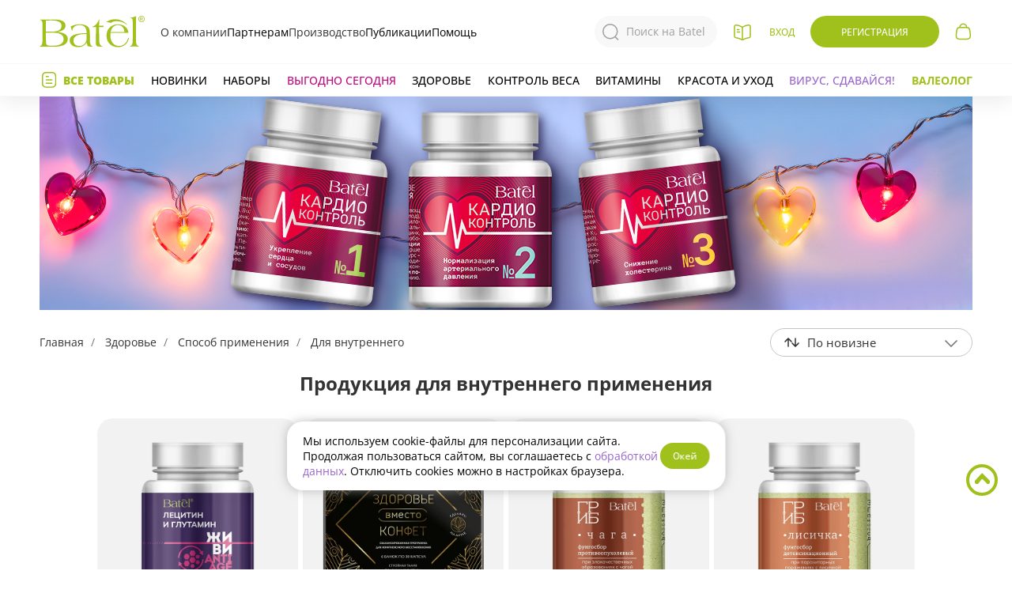

--- FILE ---
content_type: text/html; charset=UTF-8
request_url: https://batel.ru/kategorii/wellness-sposob-primeneniya-dlya-vnutrennego
body_size: 20723
content:
<!DOCTYPE html>
<html lang="ru" prefix="og: http://ogp.me/ns# fb: http://ogp.me/ns/fb#">

<head>
    <meta charset="utf-8">
    <meta http-equiv="X-UA-Compatible" content="IE=edge">
    <meta name="viewport" content="width=device-width, initial-scale=1">
    <meta name="robots" content="noyaca"/>
    <meta name="mailru-domain" content="HYAZUsKPz9CW8qgm"/>
    <!-- Yandex.Metrika counter -->
<script type="text/javascript" >
    (function(m,e,t,r,i,k,a){m[i]=m[i]||function(){(m[i].a=m[i].a||[]).push(arguments)};
        m[i].l=1*new Date();k=e.createElement(t),a=e.getElementsByTagName(t)[0],k.async=1,k.src=r,a.parentNode.insertBefore(k,a)})
    (window, document, "script", "https://mc.yandex.ru/metrika/tag.js", "ym");

    ym(10394197, "init", {
        id:10394197,
        clickmap:true,
        trackLinks:true,
        accurateTrackBounce:true,
        webvisor:true
    });
</script>
<noscript><div><img src="https://mc.yandex.ru/watch/10394197" style="position:absolute; left:-9999px;" alt="" /></div></noscript>
<!-- /Yandex.Metrika counter -->
    
        <title>
                                        Продукция для внутреннего применения  - Батэль
                        </title>
            <meta name="description" content=" Польза натуральных компонентов в средствах для внутреннего применения. Для красоты и иммунитета. Что принимать, чтобы всегда оставаться в тонусе?
">
    
    <meta name="keywords" content=" чай, сбор чайный, мёд, органический комплекс, мумиё, фитокапсулы, напиток, живица, чага, фитокомплекс, бальзам,  сироп "/>
    <meta name="yandex-verification" content="b1025b048bfa4d33"/>
    <meta name="csrf-token" content="DTCtkF7ojDfxLpHpPZHvsysaSPhYmRL1eaMlRlcJ">

    <link rel="preload" href="https://batel.ru/assets/fonts/opensans/opensans400/OpenSans-Regular.woff2" as="font"
          type="font/woff2" crossorigin="anonymous">
    <link rel="preload" href="https://batel.ru/assets/fonts/opensans/opensans500/OpenSans-Medium.woff2" as="font"
          type="font/woff2" crossorigin="anonymous">
    <link rel="preload" href="https://batel.ru/assets/fonts/opensans/opensans600/OpenSans-SemiBold.woff2" as="font"
          type="font/woff2" crossorigin="anonymous">
    <link rel="preload" href="https://batel.ru/assets/fonts/opensans/opensans700/OpenSans-Bold.woff2" as="font"
          type="font/woff2" crossorigin="anonymous">
    <link rel="preload" href="https://batel.ru/assets/fonts/opensans/opensans800/OpenSans-ExtraBold.woff2" as="font"
          type="font/woff2" crossorigin="anonymous">
    <link rel="preload" href="https://batel.ru/assets/fonts/ptsans/v9/jizaRExUiTo99u79D0yExdGM.woff2" as="font"
          type="font/woff2" crossorigin="anonymous">

    <link href="/assets/css/app.css?id=7a0813b51a3d63e59b17" rel="stylesheet">
    <link href="/assets/css/elements.css?id=6483d82b61e9220e4a51" rel="stylesheet">
    <link rel="icon" type="image/png" href="https://batel.ru/assets/favicon_2.svg"/>
    <link rel="apple-touch-icon-precomposed" href="https://batel.ru/assets/apple-touch-icon-precomposed.png?v2">
    <link rel="apple-touch-icon" href="https://batel.ru/assets/apple-touch-icon.png?v2">
                <script src="//yastatic.net/es5-shims/0.0.2/es5-shims.min.js" async="async"></script>
        <script src="//yastatic.net/share2/share.js"></script>
    </head>

<body class="v-eshop-category">
<div id="app"
     class="  ">

            <div class="popup-menu-open-space" v-on:click="mainTopItem = ''" v-show="(mainTopItem)"></div>
<div class="main-wrap ng" id="main-sticky">
  <template class="header-bar-mobile" v-if="!$isDesktop">
    <div class="search-fader" v-show="isSearchModalShow" @click="searchModalClose()" style="display: none;"></div>
<nav class="main" :class="mobileMenuShowed ? ' mobile-showed' : '' ">
  <div class="contain-fluid_1180 mobile-app-header">
        <div class="mobile-btn-back">
      <land-btn-back></land-btn-back>
    </div>
    <div class="mobile-app-header__content">
      <div class="mobile-app-header__left">
        <div class="m-search">
          <search-modal ref="searchModal"></search-modal>
        </div>
      </div>

      <div class="mobile-app-header__right">
              </div>
    </div>
    
      </div>
</nav>
  </template>
  <fragment v-else>
    <nav class="main main-desktop" :class="mobileMenuShowed ? ' mobile-showed' : '' ">
      <div class="contain-fluid_1180 flex-center-between h100 mobile-style">
  <div class="main__left">
    <div class="main__left-contain">
      <div class="ham-wrap" @click="mobileMenuToggle()">
        <button :class="'ham' + (mobileMenuShowed? ' ham-active' : '')"></button>
      </div>

      <div class="main__catalog"><a href="https://batel.ru/katalog" class="a-catalog-online">
          <svg class="sprite-catalog  sprite-catalog_tablet">
            <use xlink:href="/assets/css/img/sprite.svg#catalog-sprite-m"></use>
          </svg>
          <svg class="sprite-catalog sprite-catalog_phone">
            <use xlink:href="/assets/css/img/sprite.svg#catalog-sprite"></use>
          </svg>
          <span class="a-catalog-online__text">Листать каталог</span></a>
      </div>
    </div>
  </div>

  <div class="logo-wrap">
    <a class="logo flex-center" href="/"><img class="block"
        src="https://batel.ru/assets/css/img/header/brand-logo.svg?v1" alt=""></a>
  </div>
  <div class="main-center">
    <div class="menu-right">
      <a class="menu-right__item item-a" href="/kompaniya">О компании</a>
      <div class="menu-right__item">
        <div class="item-title">Партнерам</div>
        <div class="menu-popup">
          <a class="menu-popup__item" href="/video-vizitka">Видео-визитка Партнера Батэль</a>
          <a class="menu-popup__item" href="/biznes/stat-konsultantom">Стать консультантом</a>
          <a class="menu-popup__item" href="/kak-otkryt-punkt-vydachi">Стать Организатором заказов</a>
          <a class="menu-popup__item" href="/biznes/akcii-biznesa">Акции бизнеса</a>
          <a class="menu-popup__item" href="/referalnaya-programma">Реферальная программа</a>
          <a class="menu-popup__item" href="/geografiya-partnerstva">География партнерства</a>
        </div>
      </div>
      <a class="menu-right__item item-a" href="/sobstvennoe-proizvodstvo">Производство</a>
      <div class="menu-right__item">
        <div class="item-title">Публикации</div>
        <div class="menu-popup">
          <a class="menu-popup__item" href="/product-landing">Лендинги</a>
          <a class="menu-popup__item" href="/novosti">Новости</a>
          <a class="menu-popup__item" href="/batel-beauty">Блог</a>
          <a class="menu-popup__item" href="/biznes/obuchenie">Видеообзоры</a>
          <a class="menu-popup__item" href="/biznes/sobytiya">Мероприятия</a>
        </div>
      </div>
      <div class="menu-right__item item-help">
        <div class="item-title">Помощь</div>
        <div class="menu-popup">
          <a class="menu-popup__item" href="/#support-form" @click.prevent="supportShow();">Служба поддержки</a>
          <a class="menu-popup__item" href="/kompaniya/kontakty">Контакты</a>
          <a class="menu-popup__item" href="/eshop/kak-kupit">Как купить</a>
        </div>
      </div>
    </div>
    <div class="nav-search" :class="isSearchModalShow? 'active' : ''">
      <search-modal></search-modal>
    </div>
  </div>

  <div class="main__right">
    <div class="main__catalog main__catalog_desktop popup-small-contain">
      <a href="https://batel.ru/katalog" class="a-catalog-online">
      </a>
      <div class="popup-small">Каталог</div>
    </div>

    <a href="/" class="pictogram pictogram-home hidden"></a>
    <a href="/karta-sayta" class="pictogram pictogram-map hidden"></a>
    <header-user :id="'header-user-desktop'"
             :has-courses="0"
             :header-mobile="!$isDesktop"
             :label-hidden="headerPromos"
             :menu="[{&quot;alias&quot;:&quot;account&quot;,&quot;title&quot;:&quot;\u041c\u043e\u0438 \u0441\u0447\u0435\u0442\u0430&quot;,&quot;class&quot;:&quot;item a-account&quot;,&quot;url&quot;:&quot;https:\/\/batel.ru\/user\/account&quot;,&quot;active&quot;:&quot;&quot;,&quot;sortOrder&quot;:300,&quot;sortMobile&quot;:300},{&quot;alias&quot;:&quot;orders&quot;,&quot;title&quot;:&quot;\u041c\u043e\u0438 \u0437\u0430\u043a\u0430\u0437\u044b&quot;,&quot;class&quot;:&quot;item a-orders&quot;,&quot;url&quot;:&quot;https:\/\/batel.ru\/user\/orders&quot;,&quot;active&quot;:&quot;&quot;,&quot;sortOrder&quot;:400,&quot;sortMobile&quot;:400},{&quot;alias&quot;:&quot;career&quot;,&quot;title&quot;:&quot;\u041a\u0430\u0440\u044c\u0435\u0440\u0430&quot;,&quot;class&quot;:&quot;item a-career&quot;,&quot;url&quot;:&quot;https:\/\/batel.ru\/user\/career&quot;,&quot;active&quot;:&quot;&quot;,&quot;sortOrder&quot;:401,&quot;sortMobile&quot;:401},{&quot;alias&quot;:&quot;profile&quot;,&quot;title&quot;:&quot;\u041f\u0440\u043e\u0444\u0438\u043b\u044c&quot;,&quot;class&quot;:&quot;item a-profile&quot;,&quot;url&quot;:&quot;https:\/\/batel.ru\/user\/profile&quot;,&quot;active&quot;:&quot;&quot;,&quot;sortOrder&quot;:900,&quot;sortMobile&quot;:1},{&quot;title&quot;:&quot;\u0412\u044b\u0445\u043e\u0434&quot;,&quot;class&quot;:&quot;item-exit&quot;,&quot;url&quot;:&quot;https:\/\/batel.ru\/logout&quot;,&quot;sortOrder&quot;:9999}]"
></header-user>            <div class="main__cart">
      <header-cart></header-cart>
      <!-- =======
    <div class="logo-wrap">
        <a class="logo flex-center ng-bear" href="/"><img class="block"
                src="https://batel.ru/assets/css/img/header/logo.svg?v1" alt=""></a>
    </div>
    <div class="main-center">
        <div class="main-center__item" :class="headerMenuItemActive == 'company'? ' active' : ''"
            @mouseover="headerMenuItemActive = 'company'" @mouseleave="headerMenuItemActive = ''">
            <div class="item-name">Компания</div>
        </div>
        <div class="main-center__item" :class="headerMenuItemActive == 'business'? ' active' : ''"
            @mouseover="headerMenuItemActive = 'business'" @mouseleave="headerMenuItemActive = ''">
            <div class="item-name">Бизнес</div>
        </div>
        <a href="/product-landing" class="main-center__item item-a">
            <div class="item-name">Лендинги</div>
        </a>
        <a href="/batel-beauty" class="main-center__item item-a">
            <div class="item-name">Блог</div>
        </a>
        <a href="https://batel.ru/valeology" class="main-center__item item-a">
            <div class="item-name">Валеолог</div>
        </a>
    </div>

    <div class="main__right">
        <div class="main__catalog main__catalog_desktop popup-small-contain">
            <a href="https://batel.ru/katalog" class="a-catalog-online">
                <svg class="sprite-catalog">
                    <use xlink:href="/assets/css/img/sprite.svg#catalog-sprite"></use>
                </svg>
            </a>
            <div class="popup-small">Листать каталог</div>
        </div>
        <div class="main__search popup-small-contain" @click.prevent="showProductPopup('search-modal')">
            <svg class="sprite-search">
                <use xlink:href="/assets/css/img/sprite.svg?v1#search-sprite"></use>
            </svg>
            <div class="popup-small">Поиск</div>
        </div>
        <a href="/" class="pictogram pictogram-home hidden"></a>
        <a href="/karta-sayta" class="pictogram pictogram-map hidden"></a>
        <header-user :id="'header-user-desktop'"
             :has-courses="0"
             :header-mobile="!$isDesktop"
             :label-hidden="headerPromos"
             :menu="[{&quot;alias&quot;:&quot;account&quot;,&quot;title&quot;:&quot;\u041c\u043e\u0438 \u0441\u0447\u0435\u0442\u0430&quot;,&quot;class&quot;:&quot;item a-account&quot;,&quot;url&quot;:&quot;https:\/\/batel.ru\/user\/account&quot;,&quot;active&quot;:&quot;&quot;,&quot;sortOrder&quot;:300,&quot;sortMobile&quot;:300},{&quot;alias&quot;:&quot;orders&quot;,&quot;title&quot;:&quot;\u041c\u043e\u0438 \u0437\u0430\u043a\u0430\u0437\u044b&quot;,&quot;class&quot;:&quot;item a-orders&quot;,&quot;url&quot;:&quot;https:\/\/batel.ru\/user\/orders&quot;,&quot;active&quot;:&quot;&quot;,&quot;sortOrder&quot;:400,&quot;sortMobile&quot;:400},{&quot;alias&quot;:&quot;career&quot;,&quot;title&quot;:&quot;\u041a\u0430\u0440\u044c\u0435\u0440\u0430&quot;,&quot;class&quot;:&quot;item a-career&quot;,&quot;url&quot;:&quot;https:\/\/batel.ru\/user\/career&quot;,&quot;active&quot;:&quot;&quot;,&quot;sortOrder&quot;:401,&quot;sortMobile&quot;:401},{&quot;alias&quot;:&quot;profile&quot;,&quot;title&quot;:&quot;\u041f\u0440\u043e\u0444\u0438\u043b\u044c&quot;,&quot;class&quot;:&quot;item a-profile&quot;,&quot;url&quot;:&quot;https:\/\/batel.ru\/user\/profile&quot;,&quot;active&quot;:&quot;&quot;,&quot;sortOrder&quot;:900,&quot;sortMobile&quot;:1},{&quot;title&quot;:&quot;\u0412\u044b\u0445\u043e\u0434&quot;,&quot;class&quot;:&quot;item-exit&quot;,&quot;url&quot;:&quot;https:\/\/batel.ru\/logout&quot;,&quot;sortOrder&quot;:9999}]"
></header-user>                        <div class="main__cart">
            <header-cart></header-cart>
        </div>
>>>>>>> master -->
    </div>
  </div>
</div>    </nav>
  </fragment>

  <forum-support></forum-support>
  <div class="menu-closer" v-show="headerMenuShowed" style="display: none;" @click="headerMenuShowed = false"></div>
  <nav class="production-wrap production-wrap_initial relative" v-if="$isDesktop">
    <div class="production-company-wrap" :class="(headerMenuItemActive? ' active' : '')" v-if="$isDesktop">
      <div class="production-company" :class="(headerMenuItemActive == 'company' ? ' active' : '')"
        @mouseover="headerMenuItemActive = 'company'" @mouseleave="headerMenuItemActive = ''">
        <a class="production-company__item" href="/kompaniya">О компании</a>
        <a class="production-company__item" href="/novosti">Новости</a>
        <a class="production-company__item" href="/kompaniya/kontakty">Контакты</a>
        <a class="production-company__item str-double" href="/geografiya-partnerstva">География партнерства</a>
        <a class="production-company__item"
          href="/novosti/biznes-s-nulya-nachni-zarabatyvat-s-smart-pomoshchnikom-v-telegram">Batel_Assistant</a>
      </div>
      <div class="production-company" :class="(headerMenuItemActive == 'business' ? ' active' : '')"
        @mouseover="headerMenuItemActive = 'business'" @mouseleave="headerMenuItemActive = ''">
        <a class="production-company__item" href="/biznes">Батэль предлагает</a>
        <a class="production-company__item" href="/biznes/stat-konsultantom">Стать консультантом</a>
        <a class="production-company__item" href="/biznes/akcii-biznesa">Акции бизнеса</a>
        <a class="production-company__item" href="/biznes/obuchenie">Видеообзоры</a>
        <a class="production-company__item" href="/biznes/sobytiya">Мероприятия</a>
        <a class="production-company__item" href="/referalnaya-programma">Реферальная программа</a>
        <a class="production-company__item" href="/kak-otkryt-punkt-vydachi">Стать организатором заказов</a>
      </div>
    </div>
    <div class="production">
  <div class="menu-left">
    <div class="item-products" @click="headerMenuShowed = !headerMenuShowed">Все товары</div>

    <a href="https://batel.ru/rekomenduem/new"
      class="item-a item-a_hover_green new">Новинки</a>
        <a href="https://batel.ru/kategorii/nabory"
      class="item-a item-a_hover_green nabory">Наборы</a>

    <a href="https://batel.ru/rekomenduem/promo"
      class="item-a a-pink-c208-hover-96c ">Выгодно
      сегодня</a>
        <a href="/kategorii/wellness" class="item-a item-a_hover_green ">Здоровье</a>
    <a href="/kategorii/wellness-potrebnosti-kontrol-vesa"
      class="item-a item-a_hover_green ">Контроль веса</a>
    <a href="/kategorii/wellness-napravleniya-vitaminy"
      class="item-a item-a_hover_green ">Витамины</a>
    <div class="item-a item-a_hover_green ">
      <div class="item-title">Красота и уход</div>
      <div class="menu-popup">
        <a class="menu-popup__item" href="/kategorii/volosy">Для волос</a>
        <a class="menu-popup__item" href="/kategorii/lico">Лицо</a>
        <a class="menu-popup__item" href="/kategorii/telo">Тело</a>
        <a class="menu-popup__item" href="/kategorii/makiyazh">Макияж</a>
      </div>
    </div>
        <a href="/rekomenduem/sezonnoe-predlozhenie"
      class="item-a season">Вирус, сдавайся!</a>
        <a href="/valeology"
      class="item-a a-green-a0-hover-fiolet-996 fw700i ">Валеолог</a>
  </div>
  <!-- <div class="menu-right">
    <a class="menu-right__item item-a" href="/kompaniya">О компании</a>
    <div class="menu-right__item">
      <div class="item-title">Бизнес</div>
      <div class="menu-popup">
        <a class="menu-popup__item" href="/biznes/akcii-biznesa">Акции бизнеса</a>
        <a class="menu-popup__item" href="/geografiya-partnerstva">География партнерства</a>
        <a class="menu-popup__item"
          href="/novosti/biznes-s-nulya-nachni-zarabatyvat-s-smart-pomoshchnikom-v-telegram">Batel_Assistant</a>
        <a class="menu-popup__item" href="/biznes">Батэль предлагает</a>
        <a class="menu-popup__item" href="/biznes/stat-konsultantom">Стать консультантом</a>
        <a class="menu-popup__item" href="/referalnaya-programma">Реферальная программа</a>
      </div>
    </div>
    <a class="menu-right__item item-a" href="/product-landing">Лендинги</a>
    <div class="menu-right__item">
      <div class="item-title">Публикации</div>
      <div class="menu-popup">
        <a class="menu-popup__item" href="/novosti">Новости</a>
        <a class="menu-popup__item" href="/batel-beauty">Блог</a>
        <a class="menu-popup__item" href="/biznes/obuchenie">Видеообзоры</a>
        <a class="menu-popup__item" href="/biznes/sobytiya">Мероприятия</a>
      </div>
    </div>
    <div class="menu-right__item item-help">
      <div class="item-title">Помощь</div>
      <div class="menu-popup">
        <a class="menu-popup__item" href="/#support-form" @click.prevent="supportShow();">Служба поддержки</a>
        <a class="menu-popup__item" href="/kompaniya/kontakty">Контакты</a>
        <a class="menu-popup__item" href="/eshop/kak-kupit">Как купить</a>
      </div>
    </div>
  </div> -->
  <menu-header-cats v-show="headerMenuShowed" :header-cats="[{&quot;id&quot;:502,&quot;name&quot;:&quot;\u041d\u0430\u0431\u043e\u0440\u044b&quot;,&quot;comment_link_url&quot;:&quot;https:\/\/batel.ru\/kategorii\/nabory&quot;,&quot;subcats_url&quot;:null,&quot;slug&quot;:&quot;nabory&quot;,&quot;banner_comment&quot;:&quot;\u0412\u044b\u0433\u043e\u0434\u043d\u044b\u0435 \u043d\u0430\u0431\u043e\u0440\u044b&quot;,&quot;parent_id&quot;:0,&quot;subcats_title&quot;:null,&quot;image_link_url&quot;:&quot;https:\/\/batel.ru\/kategorii\/nabory&quot;,&quot;title&quot;:&quot;\u041d\u0430\u0431\u043e\u0440\u044b&quot;,&quot;subcatsImg&quot;:&quot;&lt;img src=\&quot;https:\/\/st.batel.ru\/assets\/img\/eshop\/menu-subcats\/502.jpg?rev=1710838187\&quot; \/&gt;&quot;,&quot;visible_cats&quot;:[{&quot;id&quot;:532,&quot;slug&quot;:&quot;nabory-akcii-kataloga&quot;,&quot;name&quot;:&quot;\u0410\u043a\u0446\u0438\u0438 \u043a\u0430\u0442\u0430\u043b\u043e\u0433\u0430&quot;,&quot;parent_id&quot;:502,&quot;visible_cats&quot;:[]},{&quot;id&quot;:739,&quot;slug&quot;:&quot;nabory-na-30-ballov&quot;,&quot;name&quot;:&quot;\u041d\u0430 30 \u0411\u0430\u043b\u043b\u043e\u0432&quot;,&quot;parent_id&quot;:502,&quot;visible_cats&quot;:[]},{&quot;id&quot;:750,&quot;slug&quot;:&quot;nabory-vygodnye-sety&quot;,&quot;name&quot;:&quot;\u0412\u044b\u0433\u043e\u0434\u043d\u044b\u0435 \u0441\u0435\u0442\u044b&quot;,&quot;parent_id&quot;:502,&quot;visible_cats&quot;:[]}]},{&quot;id&quot;:226,&quot;name&quot;:&quot;\u041b\u0438\u0446\u043e&quot;,&quot;comment_link_url&quot;:&quot;https:\/\/batel.ru\/kategorii\/lico-serii-s-chernoy-ikroy&quot;,&quot;subcats_url&quot;:&quot;\/kategorii\/lico-tip-ukhoda-kremy-geli&quot;,&quot;slug&quot;:&quot;lico&quot;,&quot;banner_comment&quot;:&quot;\u0414\u0440\u0430\u0433\u043e\u0446\u0435\u043d\u043d\u0430\u044f \u043a\u043e\u043b\u043b\u0435\u043a\u0446\u0438\u044f \u043a\u0440\u0435\u043c\u043e\u0432 \u0441 \u0447\u0435\u0440\u043d\u043e\u0439 \u0438\u043a\u0440\u043e\u0439&quot;,&quot;parent_id&quot;:0,&quot;subcats_title&quot;:&quot;\u041e\u043f\u0435\u0440\u0435\u0436\u0430\u044f \u043c\u043e\u043b\u043e\u0434\u043e\u0441\u0442\u044c&quot;,&quot;image_link_url&quot;:&quot;https:\/\/batel.ru\/kategorii\/lico-serii-s-chernoy-ikroy&quot;,&quot;title&quot;:&quot;\u041b\u0438\u0446\u043e&quot;,&quot;subcatsImg&quot;:&quot;&lt;img src=\&quot;https:\/\/st.batel.ru\/assets\/img\/eshop\/menu-subcats\/226.jpg?rev=1763974010\&quot; \/&gt;&quot;,&quot;visible_cats&quot;:[{&quot;id&quot;:228,&quot;slug&quot;:&quot;lico-tip-ukhoda&quot;,&quot;name&quot;:&quot;\u0422\u0438\u043f \u0443\u0445\u043e\u0434\u0430&quot;,&quot;parent_id&quot;:226,&quot;visible_cats&quot;:[{&quot;id&quot;:232,&quot;slug&quot;:&quot;lico-tip-ukhoda-sredstva-glubokoy-chistki&quot;,&quot;name&quot;:&quot;\u0421\u0440\u0435\u0434\u0441\u0442\u0432\u0430 \u0433\u043b\u0443\u0431\u043e\u043a\u043e\u0439 \u0447\u0438\u0441\u0442\u043a\u0438&quot;,&quot;parent_id&quot;:228},{&quot;id&quot;:229,&quot;slug&quot;:&quot;lico-tip-ukhoda-syvorotki&quot;,&quot;name&quot;:&quot;\u0421\u044b\u0432\u043e\u0440\u043e\u0442\u043a\u0438&quot;,&quot;parent_id&quot;:228},{&quot;id&quot;:230,&quot;slug&quot;:&quot;lico-tip-ukhoda-kremy-geli&quot;,&quot;name&quot;:&quot;\u041a\u0440\u0435\u043c\u044b, \u0433\u0435\u043b\u0438&quot;,&quot;parent_id&quot;:228},{&quot;id&quot;:314,&quot;slug&quot;:&quot;lico-tip-ukhoda-toniki-losony&quot;,&quot;name&quot;:&quot;\u0422\u043e\u043d\u0438\u043a\u0438, \u043b\u043e\u0441\u044c\u043e\u043d\u044b, \u043c\u0438\u0446\u0435\u043b\u043b\u044f\u0440\u043d\u0430\u044f \u0432\u043e\u0434\u0430&quot;,&quot;parent_id&quot;:228},{&quot;id&quot;:625,&quot;slug&quot;:&quot;lico-tip-ukhoda-salfetka&quot;,&quot;name&quot;:&quot;\u0421\u0430\u043b\u0444\u0435\u0442\u043a\u0430&quot;,&quot;parent_id&quot;:228},{&quot;id&quot;:595,&quot;slug&quot;:&quot;lico-tip-ukhoda-penki&quot;,&quot;name&quot;:&quot;\u041f\u0435\u043d\u043a\u0438&quot;,&quot;parent_id&quot;:228},{&quot;id&quot;:431,&quot;slug&quot;:&quot;lico-tip-ukhoda-maski&quot;,&quot;name&quot;:&quot;\u041c\u0430\u0441\u043a\u0438&quot;,&quot;parent_id&quot;:228}]},{&quot;id&quot;:316,&quot;slug&quot;:&quot;lico-potrebnosti&quot;,&quot;name&quot;:&quot;\u041f\u043e\u0442\u0440\u0435\u0431\u043d\u043e\u0441\u0442\u0438&quot;,&quot;parent_id&quot;:226,&quot;visible_cats&quot;:[{&quot;id&quot;:231,&quot;slug&quot;:&quot;lico-potrebnosti-ochishchenie&quot;,&quot;name&quot;:&quot;\u041e\u0447\u0438\u0449\u0435\u043d\u0438\u0435&quot;,&quot;parent_id&quot;:316},{&quot;id&quot;:315,&quot;slug&quot;:&quot;lico-potrebnosti-tonizirovanie&quot;,&quot;name&quot;:&quot;\u0422\u043e\u043d\u0438\u0437\u0438\u0440\u043e\u0432\u0430\u043d\u0438\u0435&quot;,&quot;parent_id&quot;:316},{&quot;id&quot;:317,&quot;slug&quot;:&quot;lico-potrebnosti-pitanie&quot;,&quot;name&quot;:&quot;\u041f\u0438\u0442\u0430\u043d\u0438\u0435&quot;,&quot;parent_id&quot;:316},{&quot;id&quot;:318,&quot;slug&quot;:&quot;lico-potrebnosti-uvlazhnenie&quot;,&quot;name&quot;:&quot;\u0423\u0432\u043b\u0430\u0436\u043d\u0435\u043d\u0438\u0435&quot;,&quot;parent_id&quot;:316},{&quot;id&quot;:319,&quot;slug&quot;:&quot;lico-potrebnosti-borba-s-nesovershenstvami&quot;,&quot;name&quot;:&quot;\u0414\u043b\u044f \u043f\u0440\u043e\u0431\u043b\u0435\u043c\u043d\u043e\u0439 \u043a\u043e\u0436\u0438&quot;,&quot;parent_id&quot;:316},{&quot;id&quot;:320,&quot;slug&quot;:&quot;lico-potrebnosti-lifting-effekt&quot;,&quot;name&quot;:&quot;\u041b\u0438\u0444\u0442\u0438\u043d\u0433-\u044d\u0444\u0444\u0435\u043a\u0442&quot;,&quot;parent_id&quot;:316},{&quot;id&quot;:321,&quot;slug&quot;:&quot;lico-potrebnosti-korrekciya-pigmentacii&quot;,&quot;name&quot;:&quot;\u041a\u043e\u0440\u0440\u0435\u043a\u0446\u0438\u044f \u043f\u0438\u0433\u043c\u0435\u043d\u0442\u0430\u0446\u0438\u0438&quot;,&quot;parent_id&quot;:316},{&quot;id&quot;:480,&quot;slug&quot;:&quot;lico-potrebnosti-dnevnoy-ukhod&quot;,&quot;name&quot;:&quot;\u0414\u043d\u0435\u0432\u043d\u043e\u0439 \u0443\u0445\u043e\u0434&quot;,&quot;parent_id&quot;:316},{&quot;id&quot;:481,&quot;slug&quot;:&quot;lico-potrebnosti-nochnoy-ukhod&quot;,&quot;name&quot;:&quot;\u041d\u043e\u0447\u043d\u043e\u0439 \u0443\u0445\u043e\u0434&quot;,&quot;parent_id&quot;:316},{&quot;id&quot;:482,&quot;slug&quot;:&quot;lico-potrebnosti-dlya-kozhi-vokrug-glaz-i-gub&quot;,&quot;name&quot;:&quot;\u0414\u043b\u044f \u043a\u043e\u0436\u0438 \u0432\u043e\u043a\u0440\u0443\u0433 \u0433\u043b\u0430\u0437&quot;,&quot;parent_id&quot;:316},{&quot;id&quot;:567,&quot;slug&quot;:&quot;lico-potrebnosti-omolozhenie&quot;,&quot;name&quot;:&quot;\u041e\u043c\u043e\u043b\u043e\u0436\u0435\u043d\u0438\u0435&quot;,&quot;parent_id&quot;:316},{&quot;id&quot;:568,&quot;slug&quot;:&quot;lico-potrebnosti-ekspress-preobrazhenie&quot;,&quot;name&quot;:&quot;\u042d\u043a\u0441\u043f\u0440\u0435\u0441\u0441-\u043f\u0440\u0435\u043e\u0431\u0440\u0430\u0436\u0435\u043d\u0438\u0435&quot;,&quot;parent_id&quot;:316},{&quot;id&quot;:570,&quot;slug&quot;:&quot;lico-potrebnosti-pri-kuperoze&quot;,&quot;name&quot;:&quot;\u041f\u0440\u0438 \u043a\u0443\u043f\u0435\u0440\u043e\u0437\u0435&quot;,&quot;parent_id&quot;:316},{&quot;id&quot;:571,&quot;slug&quot;:&quot;lico-potrebnosti-regeneraciya&quot;,&quot;name&quot;:&quot;\u0420\u0435\u0433\u0435\u043d\u0435\u0440\u0430\u0446\u0438\u044f&quot;,&quot;parent_id&quot;:316}]},{&quot;id&quot;:322,&quot;slug&quot;:&quot;lico-serii&quot;,&quot;name&quot;:&quot;\u0421\u0435\u0440\u0438\u0438&quot;,&quot;parent_id&quot;:226,&quot;visible_cats&quot;:[{&quot;id&quot;:710,&quot;slug&quot;:&quot;lico-serii-mini-maski&quot;,&quot;name&quot;:&quot;\u041c\u0438\u043d\u0438-\u043c\u0430\u0441\u043a\u0438&quot;,&quot;parent_id&quot;:322},{&quot;id&quot;:332,&quot;slug&quot;:&quot;lico-serii-anti-akne&quot;,&quot;name&quot;:&quot;\u0410\u043d\u0442\u0438\u0430\u043a\u043d\u0435&quot;,&quot;parent_id&quot;:322},{&quot;id&quot;:666,&quot;slug&quot;:&quot;lico-serii-licomolodoe&quot;,&quot;name&quot;:&quot;Licomolodoe&quot;,&quot;parent_id&quot;:322},{&quot;id&quot;:667,&quot;slug&quot;:&quot;lico-serii-sos-solution&quot;,&quot;name&quot;:&quot;SOS Solution&quot;,&quot;parent_id&quot;:322},{&quot;id&quot;:708,&quot;slug&quot;:&quot;lico-serii-expert-balance&quot;,&quot;name&quot;:&quot;Expert Balance&quot;,&quot;parent_id&quot;:322},{&quot;id&quot;:747,&quot;slug&quot;:&quot;lico-serii-s-chernoy-ikroy&quot;,&quot;name&quot;:&quot;\u0421 \u0447\u0435\u0440\u043d\u043e\u0439 \u0438\u043a\u0440\u043e\u0439&quot;,&quot;parent_id&quot;:322},{&quot;id&quot;:713,&quot;slug&quot;:&quot;lico-serii-krov-drakona&quot;,&quot;name&quot;:&quot;\u041a\u0440\u043e\u0432\u044c \u0434\u0440\u0430\u043a\u043e\u043d\u0430&quot;,&quot;parent_id&quot;:322},{&quot;id&quot;:715,&quot;slug&quot;:&quot;lico-serii-botox-effect&quot;,&quot;name&quot;:&quot;BOTOX&quot;,&quot;parent_id&quot;:322},{&quot;id&quot;:717,&quot;slug&quot;:&quot;lico-serii-mk-fulleren&quot;,&quot;name&quot;:&quot;\u041c\u041a \u0444\u0443\u043b\u043b\u0435\u0440\u0435\u043d&quot;,&quot;parent_id&quot;:322},{&quot;id&quot;:732,&quot;slug&quot;:&quot;lico-serii-molekula-molodosti&quot;,&quot;name&quot;:&quot;\u041c\u043e\u043b\u0435\u043a\u0443\u043b\u0430 \u043c\u043e\u043b\u043e\u0434\u043e\u0441\u0442\u0438&quot;,&quot;parent_id&quot;:322},{&quot;id&quot;:733,&quot;slug&quot;:&quot;lico-serii-krem-altaya&quot;,&quot;name&quot;:&quot;\u041a\u0440\u0435\u043c \u0410\u043b\u0442\u0430\u044f&quot;,&quot;parent_id&quot;:322},{&quot;id&quot;:734,&quot;slug&quot;:&quot;lico-serii-syn-ake-snake-oil&quot;,&quot;name&quot;:&quot;Syn-ake &amp; Snake oil&quot;,&quot;parent_id&quot;:322},{&quot;id&quot;:735,&quot;slug&quot;:&quot;lico-serii-mezo&quot;,&quot;name&quot;:&quot;MEZO&quot;,&quot;parent_id&quot;:322},{&quot;id&quot;:748,&quot;slug&quot;:&quot;lico-serii-s-fitoestrogenami&quot;,&quot;name&quot;:&quot;\u0421 \u0444\u0438\u0442\u043e\u044d\u0441\u0442\u0440\u043e\u0433\u0435\u043d\u0430\u043c\u0438&quot;,&quot;parent_id&quot;:322}]},{&quot;id&quot;:572,&quot;slug&quot;:&quot;lico-vozrast&quot;,&quot;name&quot;:&quot;\u0412\u043e\u0437\u0440\u0430\u0441\u0442&quot;,&quot;parent_id&quot;:226,&quot;visible_cats&quot;:[{&quot;id&quot;:573,&quot;slug&quot;:&quot;lico-vozrast-do-25-let&quot;,&quot;name&quot;:&quot;\u0414\u043e 25 \u043b\u0435\u0442&quot;,&quot;parent_id&quot;:572},{&quot;id&quot;:574,&quot;slug&quot;:&quot;lico-vozrast-25-40-let&quot;,&quot;name&quot;:&quot;25-40 \u043b\u0435\u0442&quot;,&quot;parent_id&quot;:572},{&quot;id&quot;:575,&quot;slug&quot;:&quot;lico-vozrast-posle-40-let&quot;,&quot;name&quot;:&quot;\u041f\u043e\u0441\u043b\u0435 40 \u043b\u0435\u0442&quot;,&quot;parent_id&quot;:572}]}]},{&quot;id&quot;:214,&quot;name&quot;:&quot;\u0417\u0434\u043e\u0440\u043e\u0432\u044c\u0435&quot;,&quot;comment_link_url&quot;:&quot;https:\/\/batel.ru\/kategorii\/zdorove-napravleniya-estetik&quot;,&quot;subcats_url&quot;:&quot;\/kategorii\/wellness-napravleniya-chaga-altayskaya&quot;,&quot;slug&quot;:&quot;wellness&quot;,&quot;banner_comment&quot;:&quot;\u0417\u0434\u043e\u0440\u043e\u0432\u044c\u0435 \u2014 \u0437\u0430\u043b\u043e\u0433 \u043a\u0440\u0430\u0441\u043e\u0442\u044b&quot;,&quot;parent_id&quot;:0,&quot;subcats_title&quot;:&quot;\u0410\u043b\u0442\u0430\u0439\u0441\u043a\u0430\u044f \u0447\u0430\u0433\u0430&quot;,&quot;image_link_url&quot;:&quot;https:\/\/batel.ru\/kategorii\/zdorove-napravleniya-estetik&quot;,&quot;title&quot;:&quot;\u0417\u0434\u043e\u0440\u043e\u0432\u044c\u0435&quot;,&quot;subcatsImg&quot;:&quot;&lt;img src=\&quot;https:\/\/st.batel.ru\/assets\/img\/eshop\/menu-subcats\/214.jpg?rev=1710748354\&quot; \/&gt;&quot;,&quot;visible_cats&quot;:[{&quot;id&quot;:217,&quot;slug&quot;:&quot;wellness-potrebnosti&quot;,&quot;name&quot;:&quot;\u041f\u043e\u0442\u0440\u0435\u0431\u043d\u043e\u0441\u0442\u0438&quot;,&quot;parent_id&quot;:214,&quot;visible_cats&quot;:[{&quot;id&quot;:308,&quot;slug&quot;:&quot;wellness-potrebnosti-detoksikaciya&quot;,&quot;name&quot;:&quot;\u0414\u0435\u0442\u043e\u043a\u0441\u0438\u043a\u0430\u0446\u0438\u044f&quot;,&quot;parent_id&quot;:217},{&quot;id&quot;:649,&quot;slug&quot;:&quot;wellness-potrebnosti-klimaks&quot;,&quot;name&quot;:&quot;\u041a\u043b\u0438\u043c\u0430\u043a\u0441&quot;,&quot;parent_id&quot;:217},{&quot;id&quot;:307,&quot;slug&quot;:&quot;wellness-potrebnosti-gigiena-polosti-rta&quot;,&quot;name&quot;:&quot;\u0413\u0438\u0433\u0438\u0435\u043d\u0430 \u043f\u043e\u043b\u043e\u0441\u0442\u0438 \u0440\u0442\u0430&quot;,&quot;parent_id&quot;:217},{&quot;id&quot;:606,&quot;slug&quot;:&quot;wellness-potrebnosti-ot-kashlya&quot;,&quot;name&quot;:&quot;\u041a\u0430\u0448\u0435\u043b\u044c&quot;,&quot;parent_id&quot;:217},{&quot;id&quot;:219,&quot;slug&quot;:&quot;wellness-potrebnosti-zhenskoe-zdorove&quot;,&quot;name&quot;:&quot;\u0416\u0435\u043d\u0441\u043a\u043e\u0435 \u0437\u0434\u043e\u0440\u043e\u0432\u044c\u0435&quot;,&quot;parent_id&quot;:217},{&quot;id&quot;:220,&quot;slug&quot;:&quot;wellness-potrebnosti-protivoprostudnye-immunitet&quot;,&quot;name&quot;:&quot;\u041f\u0440\u043e\u0441\u0442\u0443\u0434\u0430, \u0438\u043c\u043c\u0443\u043d\u0438\u0442\u0435\u0442&quot;,&quot;parent_id&quot;:217},{&quot;id&quot;:221,&quot;slug&quot;:&quot;wellness-potrebnosti-kontrol-vesa&quot;,&quot;name&quot;:&quot;\u041a\u043e\u043d\u0442\u0440\u043e\u043b\u044c \u0432\u0435\u0441\u0430&quot;,&quot;parent_id&quot;:217},{&quot;id&quot;:223,&quot;slug&quot;:&quot;wellness-potrebnosti-zdorovye-sustavy&quot;,&quot;name&quot;:&quot;\u0421\u0443\u0441\u0442\u0430\u0432\u044b \u0438 \u043c\u044b\u0448\u0446\u044b&quot;,&quot;parent_id&quot;:217},{&quot;id&quot;:282,&quot;slug&quot;:&quot;wellness-potrebnosti-muzhskoe-zdorove&quot;,&quot;name&quot;:&quot;\u041c\u0443\u0436\u0441\u043a\u043e\u0435 \u0437\u0434\u043e\u0440\u043e\u0432\u044c\u0435&quot;,&quot;parent_id&quot;:217},{&quot;id&quot;:311,&quot;slug&quot;:&quot;wellness-potrebnosti-problemy-kozhi&quot;,&quot;name&quot;:&quot;\u041f\u0440\u043e\u0431\u043b\u0435\u043c\u044b \u043a\u043e\u0436\u0438&quot;,&quot;parent_id&quot;:217},{&quot;id&quot;:633,&quot;slug&quot;:&quot;wellness-potrebnosti-anemiya&quot;,&quot;name&quot;:&quot;\u0410\u043d\u0435\u043c\u0438\u044f&quot;,&quot;parent_id&quot;:217},{&quot;id&quot;:644,&quot;slug&quot;:&quot;wellness-potrebnosti-onkologiya&quot;,&quot;name&quot;:&quot;\u041e\u043d\u043a\u043e\u043b\u043e\u0433\u0438\u044f&quot;,&quot;parent_id&quot;:217},{&quot;id&quot;:676,&quot;slug&quot;:&quot;wellness-potrebnosti-rabota-mozga&quot;,&quot;name&quot;:&quot;\u0420\u0430\u0431\u043e\u0442\u0430 \u043c\u043e\u0437\u0433\u0430&quot;,&quot;parent_id&quot;:217},{&quot;id&quot;:367,&quot;slug&quot;:&quot;wellness-potrebnosti-intimnaya-gigiena&quot;,&quot;name&quot;:&quot;\u0418\u043d\u0442\u0438\u043c\u043d\u0430\u044f \u0433\u0438\u0433\u0438\u0435\u043d\u0430&quot;,&quot;parent_id&quot;:217},{&quot;id&quot;:626,&quot;slug&quot;:&quot;wellness-potrebnosti-zdorove-zhkt-i-pecheni&quot;,&quot;name&quot;:&quot;\u0416\u041a\u0422 \u0438 \u043f\u0435\u0447\u0435\u043d\u044c&quot;,&quot;parent_id&quot;:217},{&quot;id&quot;:552,&quot;slug&quot;:&quot;wellness-potrebnosti-problemy-s-pochkami&quot;,&quot;name&quot;:&quot;\u041f\u043e\u0447\u043a\u0438&quot;,&quot;parent_id&quot;:217},{&quot;id&quot;:553,&quot;slug&quot;:&quot;wellness-potrebnosti-ot-gemorroya&quot;,&quot;name&quot;:&quot;\u0413\u0435\u043c\u043e\u0440\u0440\u043e\u0439&quot;,&quot;parent_id&quot;:217},{&quot;id&quot;:430,&quot;slug&quot;:&quot;wellness-potrebnosti-krepkie-nervy&quot;,&quot;name&quot;:&quot;\u041a\u0440\u0435\u043f\u043a\u0438\u0435 \u043d\u0435\u0440\u0432\u044b&quot;,&quot;parent_id&quot;:217},{&quot;id&quot;:628,&quot;slug&quot;:&quot;wellness-potrebnosti-profilaktika-diabeta&quot;,&quot;name&quot;:&quot;\u0414\u0438\u0430\u0431\u0435\u0442&quot;,&quot;parent_id&quot;:217},{&quot;id&quot;:685,&quot;slug&quot;:&quot;wellness-potrebnosti-allergiya&quot;,&quot;name&quot;:&quot;\u0410\u043b\u043b\u0435\u0440\u0433\u0438\u044f&quot;,&quot;parent_id&quot;:217},{&quot;id&quot;:662,&quot;slug&quot;:&quot;wellness-potrebnosti-lor-organy&quot;,&quot;name&quot;:&quot;\u041b\u041e\u0420-\u043e\u0440\u0433\u0430\u043d\u044b&quot;,&quot;parent_id&quot;:217},{&quot;id&quot;:651,&quot;slug&quot;:&quot;wellness-potrebnosti-protiv-parazitov&quot;,&quot;name&quot;:&quot;\u041f\u0440\u043e\u0442\u0438\u0432 \u043f\u0430\u0440\u0430\u0437\u0438\u0442\u043e\u0432&quot;,&quot;parent_id&quot;:217},{&quot;id&quot;:539,&quot;slug&quot;:&quot;wellness-potrebnosti-zdorove-glaz&quot;,&quot;name&quot;:&quot;\u0417\u0440\u0435\u043d\u0438\u0435&quot;,&quot;parent_id&quot;:217},{&quot;id&quot;:561,&quot;slug&quot;:&quot;wellness-potrebnosti-ot-varikoza&quot;,&quot;name&quot;:&quot;\u0412\u0430\u0440\u0438\u043a\u043e\u0437&quot;,&quot;parent_id&quot;:217},{&quot;id&quot;:635,&quot;slug&quot;:&quot;wellness-potrebnosti-zdorove-serdca-i-sosudov&quot;,&quot;name&quot;:&quot;\u0421\u0435\u0440\u0434\u0446\u0435 \u0438 \u0441\u043e\u0441\u0443\u0434\u044b&quot;,&quot;parent_id&quot;:217},{&quot;id&quot;:591,&quot;slug&quot;:&quot;wellness-potrebnosti-dlya-shchitovidnoy-zhelezy&quot;,&quot;name&quot;:&quot;\u0429\u0438\u0442\u043e\u0432\u0438\u0434\u043d\u0430\u044f \u0436\u0435\u043b\u0435\u0437\u0430&quot;,&quot;parent_id&quot;:217},{&quot;id&quot;:669,&quot;slug&quot;:&quot;wellness-potrebnosti-krasota-i-molodost&quot;,&quot;name&quot;:&quot;\u041a\u0440\u0430\u0441\u043e\u0442\u0430 \u0438 \u043c\u043e\u043b\u043e\u0434\u043e\u0441\u0442\u044c&quot;,&quot;parent_id&quot;:217}]},{&quot;id&quot;:408,&quot;slug&quot;:&quot;wellness-napravleniya&quot;,&quot;name&quot;:&quot;\u041d\u0430\u043f\u0440\u0430\u0432\u043b\u0435\u043d\u0438\u044f&quot;,&quot;parent_id&quot;:214,&quot;visible_cats&quot;:[{&quot;id&quot;:650,&quot;slug&quot;:&quot;wellness-napravleniya-zhivi-anti-age&quot;,&quot;name&quot;:&quot;\u0416\u0438\u0432\u0438 Anti-Age&quot;,&quot;parent_id&quot;:408},{&quot;id&quot;:646,&quot;slug&quot;:&quot;wellness-napravleniya-mumie&quot;,&quot;name&quot;:&quot;\u041c\u0443\u043c\u0438\u0451&quot;,&quot;parent_id&quot;:408},{&quot;id&quot;:686,&quot;slug&quot;:&quot;wellness-napravleniya-troynoy-kontrol&quot;,&quot;name&quot;:&quot;\u0422\u0440\u043e\u0439\u043d\u043e\u0439 \u043a\u043e\u043d\u0442\u0440\u043e\u043b\u044c&quot;,&quot;parent_id&quot;:408},{&quot;id&quot;:687,&quot;slug&quot;:&quot;wellness-napravleniya-teplyy-chay&quot;,&quot;name&quot;:&quot;\u0422\u0435\u043f\u043b\u044b\u0439 \u0447\u0430\u0439&quot;,&quot;parent_id&quot;:408},{&quot;id&quot;:689,&quot;slug&quot;:&quot;wellness-napravleniya-altayskiy-mukhomor&quot;,&quot;name&quot;:&quot;\u0410\u043b\u0442\u0430\u0439\u0441\u043a\u0438\u0439 \u043c\u0443\u0445\u043e\u043c\u043e\u0440&quot;,&quot;parent_id&quot;:408},{&quot;id&quot;:222,&quot;slug&quot;:&quot;wellness-napravleniya-bio-stikery&quot;,&quot;name&quot;:&quot;\u0411\u0438\u043e\u0441\u0442\u0438\u043a\u0435\u0440\u044b \u0438 \u043f\u043b\u0430\u0441\u0442\u044b\u0440\u0438&quot;,&quot;parent_id&quot;:408},{&quot;id&quot;:636,&quot;slug&quot;:&quot;wellness-napravleniya-limfokaps&quot;,&quot;name&quot;:&quot;\u041b\u0438\u043c\u0444\u043e\u043a\u0430\u043f\u0441&quot;,&quot;parent_id&quot;:408},{&quot;id&quot;:637,&quot;slug&quot;:&quot;wellness-napravleniya-mastolecin&quot;,&quot;name&quot;:&quot;\u041c\u0430\u0441\u0442\u043e\u043b\u0435\u0446\u0438\u043d&quot;,&quot;parent_id&quot;:408},{&quot;id&quot;:309,&quot;slug&quot;:&quot;wellness-napravleniya-turmalinovye-applikatory&quot;,&quot;name&quot;:&quot;\u0422\u0443\u0440\u043c\u0430\u043b\u0438\u043d\u043e\u0432\u044b\u0435 \u0430\u043f\u043f\u043b\u0438\u043a\u0430\u0442\u043e\u0440\u044b&quot;,&quot;parent_id&quot;:408},{&quot;id&quot;:643,&quot;slug&quot;:&quot;wellness-napravleniya-kedrovaya-zhivica&quot;,&quot;name&quot;:&quot;\u041a\u0435\u0434\u0440\u043e\u0432\u0430\u044f \u0436\u0438\u0432\u0438\u0446\u0430&quot;,&quot;parent_id&quot;:408},{&quot;id&quot;:709,&quot;slug&quot;:&quot;zdorove-napravleniya-blagosbor&quot;,&quot;name&quot;:&quot;\u0411\u043b\u0430\u0433\u043e\u0441\u0431\u043e\u0440&quot;,&quot;parent_id&quot;:408},{&quot;id&quot;:638,&quot;slug&quot;:&quot;wellness-napravleniya-venafacil&quot;,&quot;name&quot;:&quot;\u0412\u0435\u043d\u0430\u0444\u0430\u0446\u0438\u043b&quot;,&quot;parent_id&quot;:408},{&quot;id&quot;:642,&quot;slug&quot;:&quot;wellness-napravleniya-sustaylayt&quot;,&quot;name&quot;:&quot;\u0421\u0443\u0441\u0442\u0430\u043b\u0430\u0439\u0442&quot;,&quot;parent_id&quot;:408},{&quot;id&quot;:598,&quot;slug&quot;:&quot;wellness-napravleniya-kapsuly-i-suppozitorii&quot;,&quot;name&quot;:&quot;\u041a\u0430\u043f\u0441\u0443\u043b\u044b \u0438 \u0441\u0443\u043f\u043f\u043e\u0437\u0438\u0442\u043e\u0440\u0438\u0438&quot;,&quot;parent_id&quot;:408},{&quot;id&quot;:551,&quot;slug&quot;:&quot;wellness-napravleniya-apifitoprodukciya&quot;,&quot;name&quot;:&quot;\u0410\u043f\u0438\u0444\u0438\u0442\u043e\u043f\u0440\u043e\u0434\u0443\u043a\u0446\u0438\u044f&quot;,&quot;parent_id&quot;:408},{&quot;id&quot;:604,&quot;slug&quot;:&quot;wellness-napravleniya-podushka&quot;,&quot;name&quot;:&quot;\u0418\u0437\u0434\u0435\u043b\u0438\u044f \u0441 \u043b\u0443\u0437\u0433\u043e\u0439 \u0433\u0440\u0435\u0447\u0438\u0445\u0438&quot;,&quot;parent_id&quot;:408},{&quot;id&quot;:477,&quot;slug&quot;:&quot;wellness-napravleniya-produkciya-s-pantami-marala&quot;,&quot;name&quot;:&quot;\u041f\u0440\u043e\u0434\u0443\u043a\u0446\u0438\u044f \u0441 \u043f\u0430\u043d\u0442\u0430\u043c\u0438 \u043c\u0430\u0440\u0430\u043b\u0430&quot;,&quot;parent_id&quot;:408},{&quot;id&quot;:491,&quot;slug&quot;:&quot;wellness-napravleniya-siropy&quot;,&quot;name&quot;:&quot;\u0421\u0438\u0440\u043e\u043f\u044b&quot;,&quot;parent_id&quot;:408},{&quot;id&quot;:563,&quot;slug&quot;:&quot;wellness-napravleniya-vitaminy&quot;,&quot;name&quot;:&quot;\u0412\u0438\u0442\u0430\u043c\u0438\u043d\u044b \u0438 \u043c\u0438\u043d\u0435\u0440\u0430\u043b\u044b&quot;,&quot;parent_id&quot;:408},{&quot;id&quot;:566,&quot;slug&quot;:&quot;wellness-napravleniya-zelenoe-maslo&quot;,&quot;name&quot;:&quot;\u0417\u0435\u043b\u0435\u043d\u043e\u0435 \u043c\u0430\u0441\u043b\u043e&quot;,&quot;parent_id&quot;:408},{&quot;id&quot;:706,&quot;slug&quot;:&quot;zdorove-napravleniya-grib&quot;,&quot;name&quot;:&quot;\u0424\u0443\u043d\u0433\u043e\u0441\u0431\u043e\u0440\u044b&quot;,&quot;parent_id&quot;:408},{&quot;id&quot;:665,&quot;slug&quot;:&quot;wellness-napravleniya-barsuchiy-zhir&quot;,&quot;name&quot;:&quot;\u0411\u0430\u0440\u0441\u0443\u0447\u0438\u0439 \u0436\u0438\u0440&quot;,&quot;parent_id&quot;:408},{&quot;id&quot;:671,&quot;slug&quot;:&quot;wellness-napravleniya-sokrovishcha-altaya&quot;,&quot;name&quot;:&quot;\u0421\u043e\u043a\u0440\u043e\u0432\u0438\u0449\u0430 \u0410\u043b\u0442\u0430\u044f&quot;,&quot;parent_id&quot;:408},{&quot;id&quot;:675,&quot;slug&quot;:&quot;wellness-napravleniya-vitafitomin&quot;,&quot;name&quot;:&quot;VITAFITOMIN&quot;,&quot;parent_id&quot;:408},{&quot;id&quot;:690,&quot;slug&quot;:&quot;wellness-napravleniya-native-beauty&quot;,&quot;name&quot;:&quot;NATIVE BEAUTY&quot;,&quot;parent_id&quot;:408},{&quot;id&quot;:691,&quot;slug&quot;:&quot;wellness-napravleniya-ladyvery&quot;,&quot;name&quot;:&quot;LADY VERY&quot;,&quot;parent_id&quot;:408},{&quot;id&quot;:696,&quot;slug&quot;:&quot;zdorove-napravleniya-biochistka&quot;,&quot;name&quot;:&quot;\u0411\u0438\u043e\u0447\u0438\u0441\u0442\u043a\u0430&quot;,&quot;parent_id&quot;:408},{&quot;id&quot;:707,&quot;slug&quot;:&quot;zdorove-napravleniya-recepty-na-vse-vremena&quot;,&quot;name&quot;:&quot;\u0420\u0435\u0446\u0435\u043f\u0442\u044b \u043d\u0430 \u0432\u0441\u0435 \u0432\u0440\u0435\u043c\u0435\u043d\u0430&quot;,&quot;parent_id&quot;:408},{&quot;id&quot;:743,&quot;slug&quot;:&quot;zdorove-napravleniya-kardiokontrol&quot;,&quot;name&quot;:&quot;\u041a\u0430\u0440\u0434\u0438\u043e\u043a\u043e\u043d\u0442\u0440\u043e\u043b\u044c&quot;,&quot;parent_id&quot;:408},{&quot;id&quot;:716,&quot;slug&quot;:&quot;zdorove-napravleniya-estetik&quot;,&quot;name&quot;:&quot;\u042d\u0441\u0442\u0435\u0442\u0438\u043a&quot;,&quot;parent_id&quot;:408},{&quot;id&quot;:719,&quot;slug&quot;:&quot;zdorove-napravleniya-racion-zdorovya&quot;,&quot;name&quot;:&quot;\u0420\u0430\u0446\u0438\u043e\u043d \u0437\u0434\u043e\u0440\u043e\u0432\u044c\u044f&quot;,&quot;parent_id&quot;:408},{&quot;id&quot;:720,&quot;slug&quot;:&quot;zdorove-napravleniya-oftalmofacil&quot;,&quot;name&quot;:&quot;\u041e\u0444\u0442\u0430\u043b\u044c\u043c\u043e\u0444\u0430\u0446\u0438\u043b&quot;,&quot;parent_id&quot;:408},{&quot;id&quot;:724,&quot;slug&quot;:&quot;zdorove-napravleniya-sdelano-na-altae&quot;,&quot;name&quot;:&quot;\u0421\u0434\u0435\u043b\u0430\u043d\u043e \u043d\u0430 \u0410\u043b\u0442\u0430\u0435&quot;,&quot;parent_id&quot;:408},{&quot;id&quot;:726,&quot;slug&quot;:&quot;zdorove-napravleniya-artro-ekspert&quot;,&quot;name&quot;:&quot;\u0410\u0440\u0442\u0440\u043e-\u042d\u043a\u0441\u043f\u0435\u0440\u0442&quot;,&quot;parent_id&quot;:408},{&quot;id&quot;:728,&quot;slug&quot;:&quot;zdorove-napravleniya-erekpot&quot;,&quot;name&quot;:&quot;\u042d\u0440\u0435\u043a\u043f\u043e\u0442&quot;,&quot;parent_id&quot;:408},{&quot;id&quot;:729,&quot;slug&quot;:&quot;zdorove-napravleniya-septolorin&quot;,&quot;name&quot;:&quot;\u0421\u0435\u043f\u0442\u043e\u041b\u041e\u0420\u0438\u043d&quot;,&quot;parent_id&quot;:408},{&quot;id&quot;:730,&quot;slug&quot;:&quot;zdorove-napravleniya-istochnik-zhenstvennosti&quot;,&quot;name&quot;:&quot;\u0418\u0441\u0442\u043e\u0447\u043d\u0438\u043a \u0436\u0435\u043d\u0441\u0442\u0432\u0435\u043d\u043d\u043e\u0441\u0442\u0438&quot;,&quot;parent_id&quot;:408},{&quot;id&quot;:731,&quot;slug&quot;:&quot;zdorove-napravleniya-desnodent&quot;,&quot;name&quot;:&quot;\u0414\u0435\u0441\u043d\u043e\u0434\u0435\u043d\u0442&quot;,&quot;parent_id&quot;:408},{&quot;id&quot;:736,&quot;slug&quot;:&quot;zdorove-napravleniya-stroynyashka&quot;,&quot;name&quot;:&quot;\u0421\u0442\u0440\u043e\u0439\u043d\u044f\u0448\u043a\u0430&quot;,&quot;parent_id&quot;:408},{&quot;id&quot;:749,&quot;slug&quot;:&quot;zdorove-napravleniya-tibetskaya-fitoterapiya&quot;,&quot;name&quot;:&quot;\u0422\u0438\u0431\u0435\u0442\u0441\u043a\u0430\u044f \u0444\u0438\u0442\u043e\u0442\u0435\u0440\u0430\u043f\u0438\u044f&quot;,&quot;parent_id&quot;:408}]},{&quot;id&quot;:545,&quot;slug&quot;:&quot;wellness-pravilnoe-pitanie&quot;,&quot;name&quot;:&quot;\u041f\u0440\u0430\u0432\u0438\u043b\u044c\u043d\u043e\u0435 \u043f\u0438\u0442\u0430\u043d\u0438\u0435&quot;,&quot;parent_id&quot;:214,&quot;visible_cats&quot;:[{&quot;id&quot;:653,&quot;slug&quot;:&quot;wellness-pravilnoe-pitanie-batonchiki-myusli&quot;,&quot;name&quot;:&quot;\u0411\u0430\u0442\u043e\u043d\u0447\u0438\u043a\u0438 \u043c\u044e\u0441\u043b\u0438&quot;,&quot;parent_id&quot;:545},{&quot;id&quot;:654,&quot;slug&quot;:&quot;wellness-pravilnoe-pitanie-kashi&quot;,&quot;name&quot;:&quot;\u041a\u0430\u0448\u0430&quot;,&quot;parent_id&quot;:545},{&quot;id&quot;:655,&quot;slug&quot;:&quot;wellness-pravilnoe-pitanie-belkovye-kokteyli&quot;,&quot;name&quot;:&quot;\u0411\u0435\u043b\u043a\u043e\u0432\u044b\u0435 \u043a\u043e\u043a\u0442\u0435\u0439\u043b\u0438&quot;,&quot;parent_id&quot;:545},{&quot;id&quot;:657,&quot;slug&quot;:&quot;wellness-pravilnoe-pitanie-kiseli&quot;,&quot;name&quot;:&quot;\u041a\u0438\u0441\u0435\u043b\u0438&quot;,&quot;parent_id&quot;:545},{&quot;id&quot;:722,&quot;slug&quot;:&quot;zdorove-pravilnoe-pitanie-ves-vniz&quot;,&quot;name&quot;:&quot;\u0412\u0435\u0441 \u0412\u043d\u0438\u0437&quot;,&quot;parent_id&quot;:545},{&quot;id&quot;:668,&quot;slug&quot;:&quot;wellness-pravilnoe-pitanie-chaynaya-kollekciya&quot;,&quot;name&quot;:&quot;\u0427\u0430\u0439\u043d\u0430\u044f \u043a\u043e\u043b\u043b\u0435\u043a\u0446\u0438\u044f&quot;,&quot;parent_id&quot;:545},{&quot;id&quot;:682,&quot;slug&quot;:&quot;wellness-pravilnoe-pitanie-drenazhnye-napitki&quot;,&quot;name&quot;:&quot;\u0414\u0440\u0435\u043d\u0430\u0436\u043d\u044b\u0435 \u043d\u0430\u043f\u0438\u0442\u043a\u0438&quot;,&quot;parent_id&quot;:545},{&quot;id&quot;:656,&quot;slug&quot;:&quot;wellness-pravilnoe-pitanie-kofe&quot;,&quot;name&quot;:&quot;\u041a\u043e\u0444\u0435&quot;,&quot;parent_id&quot;:545},{&quot;id&quot;:546,&quot;slug&quot;:&quot;wellness-pravilnoe-pitanie-poleznye-napitki&quot;,&quot;name&quot;:&quot;\u041f\u043e\u043b\u0435\u0437\u043d\u044b\u0435 \u043d\u0430\u043f\u0438\u0442\u043a\u0438&quot;,&quot;parent_id&quot;:545},{&quot;id&quot;:659,&quot;slug&quot;:&quot;wellness-pravilnoe-pitanie-gorno-altayskie-balzamy&quot;,&quot;name&quot;:&quot;\u0413\u043e\u0440\u043d\u043e-\u0430\u043b\u0442\u0430\u0439\u0441\u043a\u0438\u0435 \u0431\u0430\u043b\u044c\u0437\u0430\u043c\u044b&quot;,&quot;parent_id&quot;:545},{&quot;id&quot;:670,&quot;slug&quot;:&quot;wellness-pravilnoe-pitanie-edim-vdovol&quot;,&quot;name&quot;:&quot;edim VDOVOL&quot;,&quot;parent_id&quot;:545},{&quot;id&quot;:672,&quot;slug&quot;:&quot;wellness-pravilnoe-pitanie-supy&quot;,&quot;name&quot;:&quot;\u0421\u0443\u043f\u044b&quot;,&quot;parent_id&quot;:545}]},{&quot;id&quot;:588,&quot;slug&quot;:&quot;wellness-sposob-primeneniya&quot;,&quot;name&quot;:&quot;\u0421\u043f\u043e\u0441\u043e\u0431 \u043f\u0440\u0438\u043c\u0435\u043d\u0435\u043d\u0438\u044f&quot;,&quot;parent_id&quot;:214,&quot;visible_cats&quot;:[{&quot;id&quot;:589,&quot;slug&quot;:&quot;wellness-sposob-primeneniya-dlya-naruzhnogo&quot;,&quot;name&quot;:&quot;\u0414\u043b\u044f \u043d\u0430\u0440\u0443\u0436\u043d\u043e\u0433\u043e&quot;,&quot;parent_id&quot;:588},{&quot;id&quot;:590,&quot;slug&quot;:&quot;wellness-sposob-primeneniya-dlya-vnutrennego&quot;,&quot;name&quot;:&quot;\u0414\u043b\u044f \u0432\u043d\u0443\u0442\u0440\u0435\u043d\u043d\u0435\u0433\u043e&quot;,&quot;parent_id&quot;:588}]}]},{&quot;id&quot;:227,&quot;name&quot;:&quot;\u041c\u0430\u043a\u0438\u044f\u0436&quot;,&quot;comment_link_url&quot;:&quot;https:\/\/batel.ru\/kategorii\/makiyazh&quot;,&quot;subcats_url&quot;:&quot;\/kategorii\/makiyazh-lico-konturing&quot;,&quot;slug&quot;:&quot;makiyazh&quot;,&quot;banner_comment&quot;:&quot;\u0422\u0440\u0435\u043d\u0434\u044b \u043c\u0430\u043a\u0438\u044f\u0436\u0430&quot;,&quot;parent_id&quot;:0,&quot;subcats_title&quot;:&quot;\u0422\u0440\u0435\u043d\u0434\u044b \u043c\u0430\u043a\u0438\u044f\u0436\u0430&quot;,&quot;image_link_url&quot;:&quot;https:\/\/batel.ru\/kategorii\/makiyazh&quot;,&quot;title&quot;:&quot;\u041c\u0430\u043a\u0438\u044f\u0436&quot;,&quot;subcatsImg&quot;:&quot;&lt;img src=\&quot;https:\/\/st.batel.ru\/assets\/img\/eshop\/menu-subcats\/227.jpg?rev=1710748462\&quot; \/&gt;&quot;,&quot;visible_cats&quot;:[{&quot;id&quot;:284,&quot;slug&quot;:&quot;makiyazh-guby&quot;,&quot;name&quot;:&quot;\u0413\u0443\u0431\u044b&quot;,&quot;parent_id&quot;:227,&quot;visible_cats&quot;:[{&quot;id&quot;:288,&quot;slug&quot;:&quot;makiyazh-guby-pomada&quot;,&quot;name&quot;:&quot;\u041f\u043e\u043c\u0430\u0434\u0430&quot;,&quot;parent_id&quot;:284},{&quot;id&quot;:289,&quot;slug&quot;:&quot;makiyazh-guby-blesk&quot;,&quot;name&quot;:&quot;\u0411\u043b\u0435\u0441\u043a&quot;,&quot;parent_id&quot;:284},{&quot;id&quot;:337,&quot;slug&quot;:&quot;makiyazh-guby-karandashi&quot;,&quot;name&quot;:&quot;\u041a\u0430\u0440\u0430\u043d\u0434\u0430\u0448\u0438&quot;,&quot;parent_id&quot;:284},{&quot;id&quot;:376,&quot;slug&quot;:&quot;makiyazh-guby-balzam&quot;,&quot;name&quot;:&quot;\u0411\u0430\u043b\u044c\u0437\u0430\u043c&quot;,&quot;parent_id&quot;:284}]},{&quot;id&quot;:285,&quot;slug&quot;:&quot;makiyazh-glaza&quot;,&quot;name&quot;:&quot;\u0413\u043b\u0430\u0437\u0430&quot;,&quot;parent_id&quot;:227,&quot;visible_cats&quot;:[{&quot;id&quot;:663,&quot;slug&quot;:&quot;makiyazh-glaza-syvorotka&quot;,&quot;name&quot;:&quot;\u0421\u044b\u0432\u043e\u0440\u043e\u0442\u043a\u0430&quot;,&quot;parent_id&quot;:285},{&quot;id&quot;:290,&quot;slug&quot;:&quot;makiyazh-glaza-teni&quot;,&quot;name&quot;:&quot;\u0422\u0435\u043d\u0438&quot;,&quot;parent_id&quot;:285},{&quot;id&quot;:291,&quot;slug&quot;:&quot;makiyazh-glaza-tush-dlya-resnic&quot;,&quot;name&quot;:&quot;\u0422\u0443\u0448\u044c \u0434\u043b\u044f \u0440\u0435\u0441\u043d\u0438\u0446&quot;,&quot;parent_id&quot;:285},{&quot;id&quot;:292,&quot;slug&quot;:&quot;makiyazh-glaza-karandashi-i-podvodki&quot;,&quot;name&quot;:&quot;\u041a\u0430\u0440\u0430\u043d\u0434\u0430\u0448\u0438 \u0438 \u043f\u043e\u0434\u0432\u043e\u0434\u043a\u0438&quot;,&quot;parent_id&quot;:285},{&quot;id&quot;:375,&quot;slug&quot;:&quot;makiyazh-glaza-dlya-brovey&quot;,&quot;name&quot;:&quot;\u0414\u043b\u044f \u0431\u0440\u043e\u0432\u0435\u0439&quot;,&quot;parent_id&quot;:285}]},{&quot;id&quot;:286,&quot;slug&quot;:&quot;makiyazh-lico&quot;,&quot;name&quot;:&quot;\u041b\u0438\u0446\u043e&quot;,&quot;parent_id&quot;:227,&quot;visible_cats&quot;:[{&quot;id&quot;:293,&quot;slug&quot;:&quot;makiyazh-lico-tonalnaya-osnova&quot;,&quot;name&quot;:&quot;\u0422\u043e\u043d\u0430\u043b\u044c\u043d\u0430\u044f \u043e\u0441\u043d\u043e\u0432\u0430&quot;,&quot;parent_id&quot;:286},{&quot;id&quot;:294,&quot;slug&quot;:&quot;makiyazh-lico-pudra&quot;,&quot;name&quot;:&quot;\u041f\u0443\u0434\u0440\u0430&quot;,&quot;parent_id&quot;:286},{&quot;id&quot;:374,&quot;slug&quot;:&quot;makiyazh-lico-rumyana&quot;,&quot;name&quot;:&quot;\u0420\u0443\u043c\u044f\u043d\u0430&quot;,&quot;parent_id&quot;:286},{&quot;id&quot;:560,&quot;slug&quot;:&quot;makiyazh-lico-konturing&quot;,&quot;name&quot;:&quot;\u041a\u043e\u043d\u0442\u0443\u0440\u0438\u043d\u0433&quot;,&quot;parent_id&quot;:286},{&quot;id&quot;:664,&quot;slug&quot;:&quot;makiyazh-lico-micellyarnaya-voda&quot;,&quot;name&quot;:&quot;\u041c\u0438\u0446\u0435\u043b\u043b\u044f\u0440\u043d\u0430\u044f \u0432\u043e\u0434\u0430&quot;,&quot;parent_id&quot;:286}]},{&quot;id&quot;:721,&quot;slug&quot;:&quot;makiyazh-aksessuary&quot;,&quot;name&quot;:&quot;\u0410\u043a\u0441\u0435\u0441\u0441\u0443\u0430\u0440\u044b&quot;,&quot;parent_id&quot;:227,&quot;visible_cats&quot;:[]}]},{&quot;id&quot;:338,&quot;name&quot;:&quot;\u0410\u0440\u043e\u043c\u0430\u0442\u044b&quot;,&quot;comment_link_url&quot;:&quot;https:\/\/batel.ru\/kategorii\/aromaty&quot;,&quot;subcats_url&quot;:&quot;\/kategorii\/aromaty&quot;,&quot;slug&quot;:&quot;aromaty&quot;,&quot;banner_comment&quot;:&quot;10 \u0430\u0440\u043e\u043c\u0430\u0442\u043d\u044b\u0445 \u043d\u043e\u0442&quot;,&quot;parent_id&quot;:0,&quot;subcats_title&quot;:&quot;\u041c\u0430\u0433\u0438\u044f \u0441\u043e\u0431\u043b\u0430\u0437\u043d\u0430&quot;,&quot;image_link_url&quot;:&quot;https:\/\/batel.ru\/kategorii\/aromaty&quot;,&quot;title&quot;:&quot;\u0410\u0440\u043e\u043c\u0430\u0442\u044b&quot;,&quot;subcatsImg&quot;:&quot;&lt;img src=\&quot;https:\/\/st.batel.ru\/assets\/img\/eshop\/menu-subcats\/338.jpg?rev=1758789929\&quot; \/&gt;&quot;,&quot;visible_cats&quot;:[{&quot;id&quot;:340,&quot;slug&quot;:&quot;aromaty-tip-aromata&quot;,&quot;name&quot;:&quot;\u0422\u0438\u043f \u0430\u0440\u043e\u043c\u0430\u0442\u0430&quot;,&quot;parent_id&quot;:338,&quot;visible_cats&quot;:[{&quot;id&quot;:389,&quot;slug&quot;:&quot;aromaty-tip-aromata-cvetochnye&quot;,&quot;name&quot;:&quot;\u0426\u0432\u0435\u0442\u043e\u0447\u043d\u044b\u0435&quot;,&quot;parent_id&quot;:340},{&quot;id&quot;:390,&quot;slug&quot;:&quot;aromaty-tip-aromata-vostochnye&quot;,&quot;name&quot;:&quot;\u0412\u043e\u0441\u0442\u043e\u0447\u043d\u044b\u0435&quot;,&quot;parent_id&quot;:340},{&quot;id&quot;:391,&quot;slug&quot;:&quot;aromaty-tip-aromata-fruktovye&quot;,&quot;name&quot;:&quot;\u0424\u0440\u0443\u043a\u0442\u043e\u0432\u044b\u0435&quot;,&quot;parent_id&quot;:340}]},{&quot;id&quot;:387,&quot;slug&quot;:&quot;aromaty-potrebnosti&quot;,&quot;name&quot;:&quot;\u041f\u043e\u0442\u0440\u0435\u0431\u043d\u043e\u0441\u0442\u0438&quot;,&quot;parent_id&quot;:338,&quot;visible_cats&quot;:[{&quot;id&quot;:339,&quot;slug&quot;:&quot;aromaty-potrebnosti-dlya-muzhchin&quot;,&quot;name&quot;:&quot;\u0414\u043b\u044f \u043c\u0443\u0436\u0447\u0438\u043d&quot;,&quot;parent_id&quot;:387},{&quot;id&quot;:388,&quot;slug&quot;:&quot;aromaty-potrebnosti-dlya-zhenshchin&quot;,&quot;name&quot;:&quot;\u0414\u043b\u044f \u0436\u0435\u043d\u0449\u0438\u043d&quot;,&quot;parent_id&quot;:387}]},{&quot;id&quot;:450,&quot;slug&quot;:&quot;aromaty-serii&quot;,&quot;name&quot;:&quot;\u0421\u0435\u0440\u0438\u0438&quot;,&quot;parent_id&quot;:338,&quot;visible_cats&quot;:[{&quot;id&quot;:741,&quot;slug&quot;:&quot;aromaty-serii-parfyumirovannaya-voda&quot;,&quot;name&quot;:&quot;\u041f\u0430\u0440\u0444\u044e\u043c\u0438\u0440\u043e\u0432\u0430\u043d\u043d\u0430\u044f \u0432\u043e\u0434\u0430&quot;,&quot;parent_id&quot;:450}]}]},{&quot;id&quot;:233,&quot;name&quot;:&quot;\u0422\u0435\u043b\u043e&quot;,&quot;comment_link_url&quot;:&quot;https:\/\/batel.ru\/kategorii\/telo&quot;,&quot;subcats_url&quot;:&quot;\/kategorii\/telo-serii-s-shungitom&quot;,&quot;slug&quot;:&quot;telo&quot;,&quot;banner_comment&quot;:&quot;\u0411\u0435\u0440\u0435\u0436\u043d\u044b\u0439 \u0443\u0445\u043e\u0434&quot;,&quot;parent_id&quot;:0,&quot;subcats_title&quot;:&quot;\u0428\u0443\u043d\u0433\u0438\u0442 \u0437\u0430\u0449\u0438\u0442\u0438\u0442&quot;,&quot;image_link_url&quot;:&quot;https:\/\/batel.ru\/kategorii\/telo&quot;,&quot;title&quot;:&quot;\u0422\u0435\u043b\u043e&quot;,&quot;subcatsImg&quot;:&quot;&lt;img src=\&quot;https:\/\/st.batel.ru\/assets\/img\/eshop\/menu-subcats\/233.jpg?rev=1710748657\&quot; \/&gt;&quot;,&quot;visible_cats&quot;:[{&quot;id&quot;:347,&quot;slug&quot;:&quot;telo-manikyur&quot;,&quot;name&quot;:&quot;\u041c\u0430\u043d\u0438\u043a\u044e\u0440&quot;,&quot;parent_id&quot;:233,&quot;visible_cats&quot;:[{&quot;id&quot;:378,&quot;slug&quot;:&quot;telo-manikyur-aksessuary&quot;,&quot;name&quot;:&quot;\u0410\u043a\u0441\u0435\u0441\u0441\u0443\u0430\u0440\u044b&quot;,&quot;parent_id&quot;:347},{&quot;id&quot;:379,&quot;slug&quot;:&quot;telo-manikyur-sredstva-ukhoda&quot;,&quot;name&quot;:&quot;\u0421\u0440\u0435\u0434\u0441\u0442\u0432\u0430 \u0443\u0445\u043e\u0434\u0430&quot;,&quot;parent_id&quot;:347}]},{&quot;id&quot;:236,&quot;slug&quot;:&quot;telo-dlya-vanny-i-dusha&quot;,&quot;name&quot;:&quot;\u0414\u043b\u044f \u0432\u0430\u043d\u043d\u044b \u0438 \u0434\u0443\u0448\u0430&quot;,&quot;parent_id&quot;:233,&quot;visible_cats&quot;:[{&quot;id&quot;:380,&quot;slug&quot;:&quot;telo-dlya-vanny-i-dusha-mylo&quot;,&quot;name&quot;:&quot;\u041c\u044b\u043b\u043e&quot;,&quot;parent_id&quot;:236},{&quot;id&quot;:381,&quot;slug&quot;:&quot;telo-dlya-vanny-i-dusha-gel&quot;,&quot;name&quot;:&quot;\u0413\u0435\u043b\u044c&quot;,&quot;parent_id&quot;:236},{&quot;id&quot;:382,&quot;slug&quot;:&quot;telo-dlya-vanny-i-dusha-aksessuary&quot;,&quot;name&quot;:&quot;\u0410\u043a\u0441\u0435\u0441\u0441\u0443\u0430\u0440\u044b&quot;,&quot;parent_id&quot;:236}]},{&quot;id&quot;:237,&quot;slug&quot;:&quot;telo-ukhod&quot;,&quot;name&quot;:&quot;\u0423\u0445\u043e\u0434&quot;,&quot;parent_id&quot;:233,&quot;visible_cats&quot;:[{&quot;id&quot;:344,&quot;slug&quot;:&quot;telo-ukhod-skrab-piling-sol&quot;,&quot;name&quot;:&quot;\u0421\u043a\u0440\u0430\u0431,  \u0441\u043e\u043b\u044c&quot;,&quot;parent_id&quot;:237},{&quot;id&quot;:345,&quot;slug&quot;:&quot;telo-ukhod-dlya-depilyacii&quot;,&quot;name&quot;:&quot;\u0414\u043b\u044f \u0434\u0435\u043f\u0438\u043b\u044f\u0446\u0438\u0438&quot;,&quot;parent_id&quot;:237},{&quot;id&quot;:402,&quot;slug&quot;:&quot;telo-ukhod-krem-molochko&quot;,&quot;name&quot;:&quot;\u041a\u0440\u0435\u043c, \u043c\u0430\u0441\u043b\u043e, \u0433\u0435\u043b\u044c&quot;,&quot;parent_id&quot;:237},{&quot;id&quot;:535,&quot;slug&quot;:&quot;telo-ukhod-solncezashchitnoe-sredstvo&quot;,&quot;name&quot;:&quot;\u0421\u043e\u043b\u043d\u0446\u0435\u0437\u0430\u0449\u0438\u0442\u043d\u043e\u0435 \u0441\u0440\u0435\u0434\u0441\u0442\u0432\u043e&quot;,&quot;parent_id&quot;:237}]},{&quot;id&quot;:343,&quot;slug&quot;:&quot;telo-korrekciya-figury&quot;,&quot;name&quot;:&quot;\u041a\u043e\u0440\u0440\u0435\u043a\u0446\u0438\u044f \u0444\u0438\u0433\u0443\u0440\u044b&quot;,&quot;parent_id&quot;:233,&quot;visible_cats&quot;:[{&quot;id&quot;:403,&quot;slug&quot;:&quot;telo-korrekciya-figury-bio-stikery&quot;,&quot;name&quot;:&quot;\u0411\u0438\u043e-\u0441\u0442\u0438\u043a\u0435\u0440\u044b&quot;,&quot;parent_id&quot;:343},{&quot;id&quot;:404,&quot;slug&quot;:&quot;telo-korrekciya-figury-aksessuary&quot;,&quot;name&quot;:&quot;\u0410\u043a\u0441\u0435\u0441\u0441\u0443\u0430\u0440\u044b&quot;,&quot;parent_id&quot;:343},{&quot;id&quot;:405,&quot;slug&quot;:&quot;telo-korrekciya-figury-krem&quot;,&quot;name&quot;:&quot;\u041a\u0440\u0435\u043c&quot;,&quot;parent_id&quot;:343}]},{&quot;id&quot;:342,&quot;slug&quot;:&quot;telo-dezodoranty&quot;,&quot;name&quot;:&quot;\u0414\u0435\u0437\u043e\u0434\u043e\u0440\u0430\u043d\u0442\u044b&quot;,&quot;parent_id&quot;:233,&quot;visible_cats&quot;:[{&quot;id&quot;:384,&quot;slug&quot;:&quot;telo-dezodoranty-mineralnye&quot;,&quot;name&quot;:&quot;\u041c\u0438\u043d\u0435\u0440\u0430\u043b\u044c\u043d\u044b\u0435&quot;,&quot;parent_id&quot;:342},{&quot;id&quot;:385,&quot;slug&quot;:&quot;telo-dezodoranty-antiperspiranty-zhenskie&quot;,&quot;name&quot;:&quot;\u0410\u043d\u0442\u0438\u043f\u0435\u0440\u0441\u043f\u0438\u0440\u0430\u043d\u0442\u044b \u0436\u0435\u043d\u0441\u043a\u0438\u0435&quot;,&quot;parent_id&quot;:342},{&quot;id&quot;:386,&quot;slug&quot;:&quot;telo-dezodoranty-antiperspiranty-muzhskie&quot;,&quot;name&quot;:&quot;\u0410\u043d\u0442\u0438\u043f\u0435\u0440\u0441\u043f\u0438\u0440\u0430\u043d\u0442\u044b \u043c\u0443\u0436\u0441\u043a\u0438\u0435&quot;,&quot;parent_id&quot;:342}]},{&quot;id&quot;:346,&quot;slug&quot;:&quot;telo-dlya-ruk&quot;,&quot;name&quot;:&quot;\u0414\u043b\u044f \u0440\u0443\u043a&quot;,&quot;parent_id&quot;:233,&quot;visible_cats&quot;:[{&quot;id&quot;:397,&quot;slug&quot;:&quot;telo-dlya-ruk-krem&quot;,&quot;name&quot;:&quot;\u041a\u0440\u0435\u043c&quot;,&quot;parent_id&quot;:346},{&quot;id&quot;:399,&quot;slug&quot;:&quot;telo-dlya-ruk-mylo&quot;,&quot;name&quot;:&quot;\u041c\u044b\u043b\u043e&quot;,&quot;parent_id&quot;:346}]},{&quot;id&quot;:348,&quot;slug&quot;:&quot;telo-dlya-nog&quot;,&quot;name&quot;:&quot;\u0414\u043b\u044f \u043d\u043e\u0433&quot;,&quot;parent_id&quot;:233,&quot;visible_cats&quot;:[{&quot;id&quot;:400,&quot;slug&quot;:&quot;telo-dlya-nog-krem&quot;,&quot;name&quot;:&quot;\u041a\u0440\u0435\u043c&quot;,&quot;parent_id&quot;:348},{&quot;id&quot;:401,&quot;slug&quot;:&quot;telo-dlya-nog-piling-maska-sol&quot;,&quot;name&quot;:&quot;\u041f\u0438\u043b\u0438\u043d\u0433&quot;,&quot;parent_id&quot;:348},{&quot;id&quot;:701,&quot;slug&quot;:&quot;telo-dlya-nog-aksessuary&quot;,&quot;name&quot;:&quot;\u0410\u043a\u0441\u0435\u0441\u0441\u0443\u0430\u0440\u044b&quot;,&quot;parent_id&quot;:348}]},{&quot;id&quot;:577,&quot;slug&quot;:&quot;telo-serii&quot;,&quot;name&quot;:&quot;\u0421\u0435\u0440\u0438\u0438&quot;,&quot;parent_id&quot;:233,&quot;visible_cats&quot;:[{&quot;id&quot;:624,&quot;slug&quot;:&quot;telo-serii-soli-dlya-tela&quot;,&quot;name&quot;:&quot;\u0421\u043e\u043b\u0438 \u0434\u043b\u044f \u0442\u0435\u043b\u0430&quot;,&quot;parent_id&quot;:577},{&quot;id&quot;:583,&quot;slug&quot;:&quot;telo-serii-zmeinyy-zhir&quot;,&quot;name&quot;:&quot;\u0417\u043c\u0435\u0438\u043d\u044b\u0439 \u0436\u0438\u0440&quot;,&quot;parent_id&quot;:577},{&quot;id&quot;:744,&quot;slug&quot;:&quot;telo-serii-leleya-telo&quot;,&quot;name&quot;:&quot;\u041b\u0435\u043b\u0435\u044f \u0442\u0435\u043b\u043e&quot;,&quot;parent_id&quot;:577}]}]},{&quot;id&quot;:238,&quot;name&quot;:&quot;\u0412\u043e\u043b\u043e\u0441\u044b&quot;,&quot;comment_link_url&quot;:&quot;https:\/\/batel.ru\/kategorii\/volosy-potrebnosti-vse-tipy-volos&quot;,&quot;subcats_url&quot;:&quot;\/kategorii\/volosy-serii-s-morskim-kollagenom&quot;,&quot;slug&quot;:&quot;volosy&quot;,&quot;banner_comment&quot;:&quot;\u0420\u043e\u0441\u043a\u043e\u0448\u043d\u044b\u0435 \u043b\u043e\u043a\u043e\u043d\u044b&quot;,&quot;parent_id&quot;:0,&quot;subcats_title&quot;:&quot;MARINE THERAPY&quot;,&quot;image_link_url&quot;:&quot;https:\/\/batel.ru\/kategorii\/volosy-potrebnosti-vse-tipy-volos&quot;,&quot;title&quot;:&quot;\u0412\u043e\u043b\u043e\u0441\u044b&quot;,&quot;subcatsImg&quot;:&quot;&lt;img src=\&quot;https:\/\/st.batel.ru\/assets\/img\/eshop\/menu-subcats\/238.jpg?rev=1763961015\&quot; \/&gt;&quot;,&quot;visible_cats&quot;:[{&quot;id&quot;:239,&quot;slug&quot;:&quot;volosy-tip-ukhoda&quot;,&quot;name&quot;:&quot;\u0422\u0438\u043f \u0443\u0445\u043e\u0434\u0430&quot;,&quot;parent_id&quot;:238,&quot;visible_cats&quot;:[{&quot;id&quot;:349,&quot;slug&quot;:&quot;volosy-tip-ukhoda-shampuni&quot;,&quot;name&quot;:&quot;\u0428\u0430\u043c\u043f\u0443\u043d\u0438&quot;,&quot;parent_id&quot;:239},{&quot;id&quot;:350,&quot;slug&quot;:&quot;volosy-tip-ukhoda-balzamy&quot;,&quot;name&quot;:&quot;\u0411\u0430\u043b\u044c\u0437\u0430\u043c\u044b&quot;,&quot;parent_id&quot;:239},{&quot;id&quot;:351,&quot;slug&quot;:&quot;volosy-tip-ukhoda-maski&quot;,&quot;name&quot;:&quot;\u041c\u0430\u0441\u043a\u0438&quot;,&quot;parent_id&quot;:239},{&quot;id&quot;:534,&quot;slug&quot;:&quot;volosy-tip-ukhoda-rascheski&quot;,&quot;name&quot;:&quot;\u0420\u0430\u0441\u0447\u0435\u0441\u043a\u0438&quot;,&quot;parent_id&quot;:239},{&quot;id&quot;:694,&quot;slug&quot;:&quot;volosy-tip-ukhoda-dopolnitelnyy-ukhod&quot;,&quot;name&quot;:&quot;\u0414\u043e\u043f\u043e\u043b\u043d\u0438\u0442\u0435\u043b\u044c\u043d\u044b\u0439 \u0443\u0445\u043e\u0434&quot;,&quot;parent_id&quot;:239}]},{&quot;id&quot;:240,&quot;slug&quot;:&quot;volosy-potrebnosti&quot;,&quot;name&quot;:&quot;\u041f\u043e\u0442\u0440\u0435\u0431\u043d\u043e\u0441\u0442\u0438&quot;,&quot;parent_id&quot;:238,&quot;visible_cats&quot;:[{&quot;id&quot;:353,&quot;slug&quot;:&quot;volosy-potrebnosti-sukhie-i-povrezhdennye&quot;,&quot;name&quot;:&quot;\u0421\u0443\u0445\u0438\u0435 \u0438 \u043f\u043e\u0432\u0440\u0435\u0436\u0434\u0435\u043d\u043d\u044b\u0435&quot;,&quot;parent_id&quot;:240},{&quot;id&quot;:354,&quot;slug&quot;:&quot;volosy-potrebnosti-zhirnye-s-perkhotyu&quot;,&quot;name&quot;:&quot;\u0416\u0438\u0440\u043d\u044b\u0435, \u0441 \u043f\u0435\u0440\u0445\u043e\u0442\u044c\u044e&quot;,&quot;parent_id&quot;:240},{&quot;id&quot;:355,&quot;slug&quot;:&quot;volosy-potrebnosti-pitanie-uvlazhnenie&quot;,&quot;name&quot;:&quot;\u041f\u0438\u0442\u0430\u043d\u0438\u0435, \u0443\u0432\u043b\u0430\u0436\u043d\u0435\u043d\u0438\u0435&quot;,&quot;parent_id&quot;:240},{&quot;id&quot;:356,&quot;slug&quot;:&quot;volosy-potrebnosti-okrashennye&quot;,&quot;name&quot;:&quot;\u041e\u043a\u0440\u0430\u0448\u0435\u043d\u043d\u044b\u0435&quot;,&quot;parent_id&quot;:240},{&quot;id&quot;:357,&quot;slug&quot;:&quot;volosy-potrebnosti-rost-volos&quot;,&quot;name&quot;:&quot;\u0420\u043e\u0441\u0442 \u0432\u043e\u043b\u043e\u0441&quot;,&quot;parent_id&quot;:240},{&quot;id&quot;:358,&quot;slug&quot;:&quot;volosy-potrebnosti-ot-vypadeniya&quot;,&quot;name&quot;:&quot;\u041e\u0442 \u0432\u044b\u043f\u0430\u0434\u0435\u043d\u0438\u044f&quot;,&quot;parent_id&quot;:240},{&quot;id&quot;:360,&quot;slug&quot;:&quot;volosy-potrebnosti-vse-tipy-volos&quot;,&quot;name&quot;:&quot;\u0412\u0441\u0435 \u0442\u0438\u043f\u044b \u0432\u043e\u043b\u043e\u0441&quot;,&quot;parent_id&quot;:240}]},{&quot;id&quot;:441,&quot;slug&quot;:&quot;volosy-serii&quot;,&quot;name&quot;:&quot;\u0421\u0435\u0440\u0438\u0438&quot;,&quot;parent_id&quot;:238,&quot;visible_cats&quot;:[{&quot;id&quot;:740,&quot;slug&quot;:&quot;volosy-serii-fungo-shampuni&quot;,&quot;name&quot;:&quot;\u0424\u0443\u043d\u0433\u043e-\u0448\u0430\u043c\u043f\u0443\u043d\u0438&quot;,&quot;parent_id&quot;:441},{&quot;id&quot;:559,&quot;slug&quot;:&quot;volosy-serii-s-zhenshenem&quot;,&quot;name&quot;:&quot;\u0421 \u0436\u0435\u043d\u044c\u0448\u0435\u043d\u0435\u043c&quot;,&quot;parent_id&quot;:441},{&quot;id&quot;:444,&quot;slug&quot;:&quot;volosy-serii-recepty-na-vse-vremena&quot;,&quot;name&quot;:&quot;\u0420\u0435\u0446\u0435\u043f\u0442\u044b \u043d\u0430 \u0432\u0441\u0435 \u0432\u0440\u0435\u043c\u0435\u043d\u0430&quot;,&quot;parent_id&quot;:441},{&quot;id&quot;:447,&quot;slug&quot;:&quot;volosy-serii-zmeinyy-zhir&quot;,&quot;name&quot;:&quot;\u0421\u043e \u0437\u043c\u0435\u0438\u043d\u044b\u043c \u0436\u0438\u0440\u043e\u043c&quot;,&quot;parent_id&quot;:441},{&quot;id&quot;:714,&quot;slug&quot;:&quot;volosy-serii-volosy-lindzhin&quot;,&quot;name&quot;:&quot;\u0412\u043e\u043b\u043e\u0441\u044b \u041b\u0438\u043d\u0434\u0436\u0438\u043d&quot;,&quot;parent_id&quot;:441},{&quot;id&quot;:695,&quot;slug&quot;:&quot;volosy-serii-s-nikotinovoy-kislotoy&quot;,&quot;name&quot;:&quot;\u0421 \u043d\u0438\u043a\u043e\u0442\u0438\u043d\u043e\u0432\u043e\u0439 \u043a\u0438\u0441\u043b\u043e\u0442\u043e\u0439&quot;,&quot;parent_id&quot;:441},{&quot;id&quot;:746,&quot;slug&quot;:&quot;volosy-serii-s-loshadinym-zhirom&quot;,&quot;name&quot;:&quot;\u0421 \u043b\u043e\u0448\u0430\u0434\u0438\u043d\u044b\u043c \u0436\u0438\u0440\u043e\u043c&quot;,&quot;parent_id&quot;:441},{&quot;id&quot;:737,&quot;slug&quot;:&quot;volosy-serii-hair-revival&quot;,&quot;name&quot;:&quot;Hair Revival&quot;,&quot;parent_id&quot;:441},{&quot;id&quot;:718,&quot;slug&quot;:&quot;volosy-serii-orekh&quot;,&quot;name&quot;:&quot;O\u0440\u0435\u0445&quot;,&quot;parent_id&quot;:441},{&quot;id&quot;:725,&quot;slug&quot;:&quot;volosy-serii-lokonichno&quot;,&quot;name&quot;:&quot;\u041b\u043e\u043a\u043e\u043d\u2019\u0438\u0447\u043d\u043e&quot;,&quot;parent_id&quot;:441},{&quot;id&quot;:727,&quot;slug&quot;:&quot;volosy-serii-provokaciya&quot;,&quot;name&quot;:&quot;\u041f\u0440\u043e\u0432\u043e\u043a\u0430\u0446\u0438\u044f&quot;,&quot;parent_id&quot;:441}]}]},{&quot;id&quot;:243,&quot;name&quot;:&quot;\u041c\u0443\u0436\u0447\u0438\u043d\u0430\u043c&quot;,&quot;comment_link_url&quot;:null,&quot;subcats_url&quot;:&quot;\/category\/muzhchinam-kosmeticheskie-sredstva&quot;,&quot;slug&quot;:&quot;muzhchinam&quot;,&quot;banner_comment&quot;:null,&quot;parent_id&quot;:0,&quot;subcats_title&quot;:&quot;\u0422\u043e\u043b\u044c\u043a\u043e \u0434\u043b\u044f \u043c\u0443\u0436\u0447\u0438\u043d&quot;,&quot;image_link_url&quot;:null,&quot;title&quot;:&quot;\u041c\u0443\u0436\u0447\u0438\u043d\u0430\u043c&quot;,&quot;subcatsImg&quot;:&quot;&lt;img src=\&quot;https:\/\/st.batel.ru\/assets\/img\/eshop\/menu-subcats\/243.jpg?rev=1766460868\&quot; \/&gt;&quot;,&quot;visible_cats&quot;:[{&quot;id&quot;:415,&quot;slug&quot;:&quot;muzhchinam-muzhskoe-zdorove&quot;,&quot;name&quot;:&quot;\u041c\u0443\u0436\u0441\u043a\u043e\u0435 \u0437\u0434\u043e\u0440\u043e\u0432\u044c\u0435&quot;,&quot;parent_id&quot;:243,&quot;visible_cats&quot;:[]}]},{&quot;id&quot;:242,&quot;name&quot;:&quot;\u0414\u0435\u0442\u044f\u043c&quot;,&quot;comment_link_url&quot;:&quot;https:\/\/batel.ru\/kategorii\/detyam-vitaminy&quot;,&quot;subcats_url&quot;:&quot;\/kategorii\/detyam-vitaminy&quot;,&quot;slug&quot;:&quot;detyam&quot;,&quot;banner_comment&quot;:&quot;\u0414\u0440\u0443\u0436\u0431\u0430 \u0441 \u041b\u0438\u0441\u0435\u043d\u043a\u043e\u043c&quot;,&quot;parent_id&quot;:0,&quot;subcats_title&quot;:&quot;\u0414\u0440\u0443\u0436\u0438 \u0441 \u041b\u0438\u0441\u0435\u043d\u043a\u043e\u043c&quot;,&quot;image_link_url&quot;:&quot;https:\/\/batel.ru\/kategorii\/detyam-vitaminy&quot;,&quot;title&quot;:&quot;\u0414\u0435\u0442\u044f\u043c&quot;,&quot;subcatsImg&quot;:&quot;&lt;img src=\&quot;https:\/\/st.batel.ru\/assets\/img\/eshop\/menu-subcats\/242.jpg?rev=1710839526\&quot; \/&gt;&quot;,&quot;visible_cats&quot;:[{&quot;id&quot;:617,&quot;slug&quot;:&quot;detyam-zdorove&quot;,&quot;name&quot;:&quot;\u0417\u0434\u043e\u0440\u043e\u0432\u044c\u0435&quot;,&quot;parent_id&quot;:242,&quot;visible_cats&quot;:[]},{&quot;id&quot;:419,&quot;slug&quot;:&quot;detyam-ukhod&quot;,&quot;name&quot;:&quot;\u0423\u0445\u043e\u0434&quot;,&quot;parent_id&quot;:242,&quot;visible_cats&quot;:[{&quot;id&quot;:418,&quot;slug&quot;:&quot;detyam-kupanie&quot;,&quot;name&quot;:&quot;\u041a\u0443\u043f\u0430\u043d\u0438\u0435&quot;,&quot;parent_id&quot;:419},{&quot;id&quot;:494,&quot;slug&quot;:&quot;detyam-ukhod-krem&quot;,&quot;name&quot;:&quot;\u041a\u0440\u0435\u043c&quot;,&quot;parent_id&quot;:419},{&quot;id&quot;:489,&quot;slug&quot;:&quot;detyam-gigiena-polosti-rta&quot;,&quot;name&quot;:&quot;\u0413\u0438\u0433\u0438\u0435\u043d\u0430 \u043f\u043e\u043b\u043e\u0441\u0442\u0438 \u0440\u0442\u0430&quot;,&quot;parent_id&quot;:419}]},{&quot;id&quot;:562,&quot;slug&quot;:&quot;detyam-vitaminy&quot;,&quot;name&quot;:&quot;\u0412\u0438\u0442\u0430\u043c\u0438\u043d\u044b&quot;,&quot;parent_id&quot;:242,&quot;visible_cats&quot;:[]},{&quot;id&quot;:679,&quot;slug&quot;:&quot;detyam-karamel&quot;,&quot;name&quot;:&quot;\u041a\u0430\u0440\u0430\u043c\u0435\u043b\u044c&quot;,&quot;parent_id&quot;:242,&quot;visible_cats&quot;:[]}]},{&quot;id&quot;:244,&quot;name&quot;:&quot;\u0414\u043e\u043c&quot;,&quot;comment_link_url&quot;:&quot;https:\/\/batel.ru\/kategorii\/dom-dlya-uborki&quot;,&quot;subcats_url&quot;:&quot;\/kategorii\/dom-dlya-uborki&quot;,&quot;slug&quot;:&quot;dom&quot;,&quot;banner_comment&quot;:&quot;\u041d\u0430 \u0437\u0430\u043c\u0435\u0442\u043a\u0443 \u0445\u043e\u0437\u044f\u0439\u043a\u0435&quot;,&quot;parent_id&quot;:0,&quot;subcats_title&quot;:&quot;\u041d\u0430 \u0437\u0430\u043c\u0435\u0442\u043a\u0443 \u0445\u043e\u0437\u044f\u0439\u043a\u0435&quot;,&quot;image_link_url&quot;:&quot;https:\/\/batel.ru\/kategorii\/dom-dlya-uborki&quot;,&quot;title&quot;:&quot;\u0414\u043e\u043c&quot;,&quot;subcatsImg&quot;:&quot;&lt;img src=\&quot;https:\/\/st.batel.ru\/assets\/img\/eshop\/menu-subcats\/244.jpg?rev=1710839573\&quot; \/&gt;&quot;,&quot;visible_cats&quot;:[{&quot;id&quot;:246,&quot;slug&quot;:&quot;dom-dlya-stirki&quot;,&quot;name&quot;:&quot;\u0414\u043b\u044f \u0441\u0442\u0438\u0440\u043a\u0438&quot;,&quot;parent_id&quot;:244,&quot;visible_cats&quot;:[]},{&quot;id&quot;:247,&quot;slug&quot;:&quot;dom-dlya-uborki&quot;,&quot;name&quot;:&quot;\u0414\u043b\u044f \u0443\u0431\u043e\u0440\u043a\u0438&quot;,&quot;parent_id&quot;:244,&quot;visible_cats&quot;:[]},{&quot;id&quot;:597,&quot;slug&quot;:&quot;dom-dlya-prigotovleniya-blyud&quot;,&quot;name&quot;:&quot;\u0414\u043b\u044f \u043f\u0440\u0438\u0433\u043e\u0442\u043e\u0432\u043b\u0435\u043d\u0438\u044f \u0431\u043b\u044e\u0434&quot;,&quot;parent_id&quot;:244,&quot;visible_cats&quot;:[]},{&quot;id&quot;:605,&quot;slug&quot;:&quot;dom-podushka&quot;,&quot;name&quot;:&quot;\u0418\u0437\u0434\u0435\u043b\u0438\u044f \u0441 \u043b\u0443\u0437\u0433\u043e\u0439 \u0433\u0440\u0435\u0447\u0438\u0445\u0438&quot;,&quot;parent_id&quot;:244,&quot;visible_cats&quot;:[]}]},{&quot;id&quot;:245,&quot;name&quot;:&quot;\u0410\u043a\u0441\u0435\u0441\u0441\u0443\u0430\u0440\u044b&quot;,&quot;comment_link_url&quot;:&quot;https:\/\/batel.ru\/produkt\/sheyker-dlya-prigotovleniya-kokteyley#description&quot;,&quot;subcats_url&quot;:&quot;\/produkt\/sheyker-dlya-prigotovleniya-kokteyley &quot;,&quot;slug&quot;:&quot;aksessuary&quot;,&quot;banner_comment&quot;:&quot;\u0412\u0437\u044f\u0442\u044c \u0441 \u0441\u043e\u0431\u043e\u0439&quot;,&quot;parent_id&quot;:0,&quot;subcats_title&quot;:&quot;\u0412\u043e\u0437\u044c\u043c\u0438 \u0441 \u0441\u043e\u0431\u043e\u0439&quot;,&quot;image_link_url&quot;:&quot;https:\/\/batel.ru\/produkt\/sheyker-dlya-prigotovleniya-kokteyley#description&quot;,&quot;title&quot;:&quot;\u0410\u043a\u0441\u0435\u0441\u0441\u0443\u0430\u0440\u044b&quot;,&quot;subcatsImg&quot;:&quot;&lt;img src=\&quot;https:\/\/st.batel.ru\/assets\/img\/eshop\/menu-subcats\/245.jpg?rev=1710839696\&quot; \/&gt;&quot;,&quot;visible_cats&quot;:[{&quot;id&quot;:304,&quot;slug&quot;:&quot;aksessuary-kosmeticheskie-aksessuary&quot;,&quot;name&quot;:&quot;\u041a\u043e\u0441\u043c\u0435\u0442\u0438\u0447\u0435\u0441\u043a\u0438\u0435 \u0430\u043a\u0441\u0435\u0441\u0441\u0443\u0430\u0440\u044b&quot;,&quot;parent_id&quot;:245,&quot;visible_cats&quot;:[{&quot;id&quot;:556,&quot;slug&quot;:&quot;aksessuary-kosmeticheskie-aksessuary-rascheski&quot;,&quot;name&quot;:&quot;\u0420\u0430\u0441\u0447\u0435\u0441\u043a\u0438&quot;,&quot;parent_id&quot;:304},{&quot;id&quot;:557,&quot;slug&quot;:&quot;aksessuary-kosmeticheskie-aksessuary-zerkala&quot;,&quot;name&quot;:&quot;\u0417\u0435\u0440\u043a\u0430\u043b\u0430&quot;,&quot;parent_id&quot;:304},{&quot;id&quot;:361,&quot;slug&quot;:&quot;aksessuary-kosmeticheskie-aksessuary-kisti&quot;,&quot;name&quot;:&quot;\u041a\u0438\u0441\u0442\u0438&quot;,&quot;parent_id&quot;:304},{&quot;id&quot;:362,&quot;slug&quot;:&quot;aksessuary-kosmeticheskie-aksessuary-massazhery-mezorollery&quot;,&quot;name&quot;:&quot;\u041c\u0430\u0441\u0441\u0430\u0436\u0435\u0440\u044b, \u043c\u0435\u0437\u043e\u0440\u043e\u043b\u043b\u0435\u0440\u044b, \u0449\u0435\u0442\u043a\u0438&quot;,&quot;parent_id&quot;:304},{&quot;id&quot;:363,&quot;slug&quot;:&quot;aksessuary-kosmeticheskie-aksessuary-manikyur-pedikyur&quot;,&quot;name&quot;:&quot;\u041c\u0430\u043d\u0438\u043a\u044e\u0440, \u043f\u0435\u0434\u0438\u043a\u044e\u0440&quot;,&quot;parent_id&quot;:304},{&quot;id&quot;:364,&quot;slug&quot;:&quot;aksessuary-kosmeticheskie-aksessuary-sponzhi&quot;,&quot;name&quot;:&quot;\u0421\u043f\u043e\u043d\u0436\u0438&quot;,&quot;parent_id&quot;:304},{&quot;id&quot;:365,&quot;slug&quot;:&quot;aksessuary-kosmeticheskie-aksessuary-mochalki&quot;,&quot;name&quot;:&quot;\u041c\u043e\u0447\u0430\u043b\u043a\u0438&quot;,&quot;parent_id&quot;:304},{&quot;id&quot;:368,&quot;slug&quot;:&quot;aksessuary-kosmeticheskie-aksessuary-dlya-makiyazha&quot;,&quot;name&quot;:&quot;\u0414\u043b\u044f \u043c\u0430\u043a\u0438\u044f\u0436\u0430&quot;,&quot;parent_id&quot;:304},{&quot;id&quot;:503,&quot;slug&quot;:&quot;aksessuary-kosmeticheskie-aksessuary-lozhka-uno&quot;,&quot;name&quot;:&quot;\u041b\u043e\u0436\u043a\u0430 \u0423\u043d\u043e&quot;,&quot;parent_id&quot;:304},{&quot;id&quot;:520,&quot;slug&quot;:&quot;aksessuary-kosmeticheskie-aksessuary-sheyker&quot;,&quot;name&quot;:&quot;\u0428\u0435\u0439\u043a\u0435\u0440&quot;,&quot;parent_id&quot;:304}]},{&quot;id&quot;:420,&quot;slug&quot;:&quot;aksessuary-biznes-paket&quot;,&quot;name&quot;:&quot;\u0411\u0438\u0437\u043d\u0435\u0441-\u043f\u0430\u043a\u0435\u0442&quot;,&quot;parent_id&quot;:245,&quot;visible_cats&quot;:[{&quot;id&quot;:475,&quot;slug&quot;:&quot;aksessuary-biznes-paket-katalog-prays-list&quot;,&quot;name&quot;:&quot;\u041a\u0430\u0442\u0430\u043b\u043e\u0433, \u043f\u0440\u0430\u0439\u0441-\u043b\u0438\u0441\u0442, \u0431\u043b\u0430\u043d\u043a \u0437\u0430\u043a\u0430\u0437\u0430&quot;,&quot;parent_id&quot;:420},{&quot;id&quot;:426,&quot;slug&quot;:&quot;aksessuary-biznes-paket-sertifikaty-vizitki-karty&quot;,&quot;name&quot;:&quot;\u0421\u0435\u0440\u0442\u0438\u0444\u0438\u043a\u0430\u0442\u044b, \u0432\u0438\u0437\u0438\u0442\u043a\u0438, \u043a\u0430\u0440\u0442\u044b&quot;,&quot;parent_id&quot;:420},{&quot;id&quot;:427,&quot;slug&quot;:&quot;aksessuary-biznes-paket-imidzh-konsultanta&quot;,&quot;name&quot;:&quot;\u0411\u043b\u043e\u043a\u043d\u043e\u0442\u044b, \u0440\u0443\u0447\u043a\u0438&quot;,&quot;parent_id&quot;:420},{&quot;id&quot;:462,&quot;slug&quot;:&quot;aksessuary-biznes-paket-pakety&quot;,&quot;name&quot;:&quot;\u0428\u043e\u043f\u0435\u0440, \u043f\u0430\u043a\u0435\u0442\u044b \u0438 \u043a\u043e\u0440\u043e\u0431\u043a\u0438&quot;,&quot;parent_id&quot;:420}]},{&quot;id&quot;:483,&quot;slug&quot;:&quot;aksessuary-bizhuteriya&quot;,&quot;name&quot;:&quot;\u0411\u0438\u0436\u0443\u0442\u0435\u0440\u0438\u044f&quot;,&quot;parent_id&quot;:245,&quot;visible_cats&quot;:[{&quot;id&quot;:484,&quot;slug&quot;:&quot;aksessuary-bizhuteriya-sergi&quot;,&quot;name&quot;:&quot;\u0421\u0435\u0440\u044c\u0433\u0438&quot;,&quot;parent_id&quot;:483},{&quot;id&quot;:485,&quot;slug&quot;:&quot;aksessuary-bizhuteriya-podveski&quot;,&quot;name&quot;:&quot;\u041f\u043e\u0434\u0432\u0435\u0441\u043a\u0438&quot;,&quot;parent_id&quot;:483},{&quot;id&quot;:487,&quot;slug&quot;:&quot;aksessuary-bizhuteriya-cepi&quot;,&quot;name&quot;:&quot;\u0426\u0435\u043f\u0438&quot;,&quot;parent_id&quot;:483},{&quot;id&quot;:488,&quot;slug&quot;:&quot;aksessuary-bizhuteriya-broshi&quot;,&quot;name&quot;:&quot;\u0411\u0440\u043e\u0448\u0438&quot;,&quot;parent_id&quot;:483},{&quot;id&quot;:513,&quot;slug&quot;:&quot;aksessuary-bizhuteriya-braslety&quot;,&quot;name&quot;:&quot;\u0411\u0440\u0430\u0441\u043b\u0435\u0442\u044b&quot;,&quot;parent_id&quot;:483}]}]}]"
    :page-category-id="214">
  </menu-header-cats>

</div>  </nav>
</div>



<sponsor-info></sponsor-info>
<modal :name="'search-modal'" :height="300" :scrollable="false" @before-close="">
  <search-modal />
</modal>

<mobile-menu :is-optovik="'false'" v-if="!$isDesktop"></mobile-menu>            <div class="content" :class="contentDisplay()? '' : 'hidden'">
        <div class="eshop-category subcats ">
        <img class="banner" src="https://st.batel.ru/assets/img/eshop/banners-cats/214.jpg?rev=1764933077" alt="" />
        <div class="subcats-title-mobile">Для внутреннего</div>

    <nav class="breadcrumbs-module">
            <a class="item" href="/">Главная</a>
            <a class="item" href="https://batel.ru/kategorii/wellness">Здоровье</a>
            <a class="item" href="https://batel.ru/kategorii/wellness-sposob-primeneniya">Способ применения</a>
            <a class="item" href="https://batel.ru/kategorii/wellness-sposob-primeneniya-dlya-vnutrennego">Для внутреннего</a>
    </nav>
     <div
        class="items-flex-contain no-cats ">
        <div
            class="category-nav has-pagination ">
                        <h1 class="subcats-h1">
                Продукция для внутреннего применения
            </h1>
                        <div class="nav-wrap" v-if="false"
                :class="landFlag1? 'open' : ''">
                <div v-if="$isMobile" class="nav-closer" @click="landFlag1 = false"></div>
                <div class="category-nav__title">Для внутреннего</div>
                <nav class="category-nav__items items-single">
                                    </nav>
            </div>
                    </div>
                <product-list v-if="searchTab === 1" :is-search="0"
            :variants-order-by="[{&quot;order&quot;:&quot;title-asc&quot;,&quot;value&quot;:&quot;\u041f\u043e \u0430\u043b\u0444\u0430\u0432\u0438\u0442\u0443&quot;},{&quot;order&quot;:&quot;actual_price-asc&quot;,&quot;value&quot;:&quot;\u041f\u043e \u0432\u043e\u0437\u0440\u0430\u0441\u0442\u0430\u043d\u0438\u044e \u0446\u0435\u043d\u044b&quot;},{&quot;order&quot;:&quot;actual_price-desc&quot;,&quot;value&quot;:&quot;\u041f\u043e \u0443\u0431\u044b\u0432\u0430\u043d\u0438\u044e \u0446\u0435\u043d\u044b&quot;},{&quot;order&quot;:&quot;created_at-desc&quot;,&quot;value&quot;:&quot;\u041f\u043e \u043d\u043e\u0432\u0438\u0437\u043d\u0435&quot;}]"
            :structure-change="categorySubcatsToggle ? 'structure-change' : ''"
            :products="[{&quot;id&quot;:5667,&quot;group_id&quot;:0,&quot;code&quot;:&quot;51590&quot;,&quot;volume&quot;:&quot;30 \u043a\u0430\u043f\u0441\u0443\u043b \u043f\u043e 250 \u043c\u0433&quot;,&quot;visible&quot;:1,&quot;ost&quot;:560,&quot;minost&quot;:0,&quot;balls&quot;:0,&quot;balls_promo&quot;:null,&quot;slug&quot;:&quot;lecitin-i-glutamin&quot;,&quot;bonus_id&quot;:null,&quot;about_country&quot;:null,&quot;is_bioactive&quot;:0,&quot;title&quot;:&quot;\u041b\u0435\u0446\u0438\u0442\u0438\u043d \u0438 \u0433\u043b\u0443\u0442\u0430\u043c\u0438\u043d&quot;,&quot;promo_code&quot;:&quot;0&quot;,&quot;promo_id&quot;:null,&quot;recommends&quot;:[],&quot;has_variants&quot;:false,&quot;has_promo_list&quot;:false,&quot;cost&quot;:765,&quot;costOld&quot;:0,&quot;img&quot;:&quot;https:\/\/st.batel.ru\/assets\/img\/eshop\/products\/51590.png?rev=1765940106&quot;,&quot;available&quot;:true,&quot;codePure&quot;:&quot;51590&quot;,&quot;recommended_id&quot;:&quot;&quot;,&quot;promo_id_from_list&quot;:-1,&quot;images&quot;:{&quot;51590&quot;:{&quot;code&quot;:&quot;51590&quot;,&quot;list&quot;:[{&quot;type&quot;:&quot;image&quot;,&quot;url&quot;:&quot;https:\/\/st.batel.ru\/assets\/img\/eshop\/products\/51590.png?rev=1765940106&quot;,&quot;urlWebp&quot;:&quot;https:\/\/st.batel.ru\/assets\/img\/eshop\/products\/51590.webp?rev=1765940106&quot;},{&quot;type&quot;:&quot;image&quot;,&quot;url&quot;:&quot;https:\/\/st.batel.ru\/assets\/img\/eshop\/products\/51590_secondary_7938.png?rev=1765940106&quot;,&quot;urlWebp&quot;:&quot;https:\/\/st.batel.ru\/assets\/img\/eshop\/products\/51590_secondary_7938.webp?rev=1765940106&quot;},{&quot;type&quot;:&quot;image&quot;,&quot;url&quot;:&quot;https:\/\/st.batel.ru\/assets\/img\/eshop\/products\/51590_secondary_7939.png?rev=1765940106&quot;,&quot;urlWebp&quot;:&quot;https:\/\/st.batel.ru\/assets\/img\/eshop\/products\/51590_secondary_7939.webp?rev=1765940107&quot;},{&quot;type&quot;:&quot;image&quot;,&quot;url&quot;:&quot;https:\/\/st.batel.ru\/assets\/img\/eshop\/products\/51590_secondary_7970.jpg?rev=1768791427&quot;,&quot;urlWebp&quot;:&quot;https:\/\/st.batel.ru\/assets\/img\/eshop\/products\/51590_secondary_7970.webp?rev=1768791427&quot;}]}},&quot;small_images&quot;:[{&quot;type&quot;:&quot;image&quot;,&quot;url&quot;:&quot;https:\/\/st.batel.ru\/assets\/img\/eshop\/products\/51590.png?rev=1765940106&quot;,&quot;urlWebp&quot;:&quot;https:\/\/st.batel.ru\/assets\/img\/eshop\/products\/51590.webp?rev=1765940106&quot;},{&quot;type&quot;:&quot;image&quot;,&quot;url&quot;:&quot;https:\/\/st.batel.ru\/assets\/img\/eshop\/products\/51590_secondary_7938.png?rev=1765940106&quot;,&quot;urlWebp&quot;:&quot;https:\/\/st.batel.ru\/assets\/img\/eshop\/products\/51590_secondary_7938.webp?rev=1765940106&quot;},{&quot;type&quot;:&quot;image&quot;,&quot;url&quot;:&quot;https:\/\/st.batel.ru\/assets\/img\/eshop\/products\/51590_secondary_7939.png?rev=1765940106&quot;,&quot;urlWebp&quot;:&quot;https:\/\/st.batel.ru\/assets\/img\/eshop\/products\/51590_secondary_7939.webp?rev=1765940107&quot;},{&quot;type&quot;:&quot;image&quot;,&quot;url&quot;:&quot;https:\/\/st.batel.ru\/assets\/img\/eshop\/products\/51590_secondary_7970.jpg?rev=1768791427&quot;,&quot;urlWebp&quot;:&quot;https:\/\/st.batel.ru\/assets\/img\/eshop\/products\/51590_secondary_7970.webp?rev=1768791427&quot;}],&quot;imgWebp&quot;:&quot;&quot;,&quot;priceList&quot;:[{&quot;price_catalog&quot;:765,&quot;price_catalog_new&quot;:null,&quot;price&quot;:765,&quot;price_new&quot;:null,&quot;balls&quot;:0,&quot;discount_id&quot;:0}],&quot;single_sale&quot;:null,&quot;url&quot;:&quot;https:\/\/batel.ru\/produkt\/lecitin-i-glutamin&quot;,&quot;price&quot;:765},{&quot;id&quot;:5668,&quot;group_id&quot;:0,&quot;code&quot;:&quot;51591&quot;,&quot;volume&quot;:&quot;6 \u0431\u0430\u043d\u043e\u043a \u043f\u043e 30 \u043a\u0430\u043f\u0441\u0443\u043b&quot;,&quot;visible&quot;:1,&quot;ost&quot;:362,&quot;minost&quot;:0,&quot;balls&quot;:0,&quot;balls_promo&quot;:null,&quot;slug&quot;:&quot;kompleks-zdorove-vmesto-konfet&quot;,&quot;bonus_id&quot;:null,&quot;about_country&quot;:null,&quot;is_bioactive&quot;:0,&quot;title&quot;:&quot;\u041a\u043e\u043c\u043f\u043b\u0435\u043a\u0441 \u00ab\u0417\u0434\u043e\u0440\u043e\u0432\u044c\u0435 \u0432\u043c\u0435\u0441\u0442\u043e \u043a\u043e\u043d\u0444\u0435\u0442\u00bb&quot;,&quot;promo_code&quot;:&quot;0&quot;,&quot;promo_id&quot;:null,&quot;recommends&quot;:[{&quot;id&quot;:2,&quot;parent_id&quot;:1,&quot;name&quot;:&quot;\u041d\u043e\u0432\u0438\u043d\u043a\u0438&quot;,&quot;description&quot;:null,&quot;pos&quot;:0,&quot;metatitle&quot;:&quot;&quot;,&quot;metatitle_page&quot;:&quot;\u041d\u043e\u0432\u0438\u043d\u043a\u0438 \u0430\u0441\u0441\u043e\u0440\u0442\u0438\u043c\u0435\u043d\u0442\u0430&quot;,&quot;metadescription&quot;:&quot;\u041d\u043e\u0432\u043e\u0435 \u2014 \u044d\u0442\u043e \u0432\u0441\u0435\u0433\u0434\u0430 \u043f\u0440\u0435\u043a\u0440\u0430\u0441\u043d\u043e! \u041b\u0438\u0441\u0442\u0430\u0439\u0442\u0435 \u043d\u043e\u0432\u044b\u0435 \u043f\u043e\u0441\u0442\u0443\u043f\u043b\u0435\u043d\u0438\u044f \u0411\u0430\u0442\u044d\u043b\u044c, \u0432\u044b\u0431\u0438\u0440\u0430\u0439\u0442\u0435 \u0434\u043b\u044f \u0441\u0435\u0431\u044f, \u0433\u043e\u0442\u043e\u0432\u044c\u0442\u0435\u0441\u044c \u043a \u044d\u043a\u0441\u043f\u0435\u0440\u0438\u043c\u0435\u043d\u0442\u0430\u043c \u0438 \u0432\u043b\u044e\u0431\u043b\u044f\u0439\u0442\u0435\u0441\u044c \u0432 \u043f\u0440\u043e\u0434\u0443\u043a\u0446\u0438\u044e \u043a\u043e\u043c\u043f\u0430\u043d\u0438\u0438.&quot;,&quot;metakeywords&quot;:&quot;\u041d\u043e\u0432\u0438\u043d\u043a\u0438, \u0430\u0441\u0441\u043e\u0440\u0442\u0438\u043c\u0435\u043d\u0442, \u043f\u0440\u043e\u0434\u0443\u043a\u0446\u0438\u044f, \u0411\u0430\u0442\u044d\u043b\u044c&quot;,&quot;imageUrl&quot;:&quot; &quot;,&quot;seo&quot;:&quot;&quot;,&quot;slug&quot;:&quot;new&quot;,&quot;fold&quot;:1,&quot;is_visible&quot;:1,&quot;created_at&quot;:&quot;2019-05-15T23:38:07.000000Z&quot;,&quot;updated_at&quot;:&quot;2025-09-15T02:17:27.000000Z&quot;,&quot;hint_dates&quot;:[],&quot;path&quot;:&quot;0,1,2&quot;,&quot;pivot&quot;:{&quot;catalog_id&quot;:5668,&quot;recommended_id&quot;:2}}],&quot;has_variants&quot;:false,&quot;has_promo_list&quot;:false,&quot;cost&quot;:7800,&quot;costOld&quot;:0,&quot;img&quot;:&quot;https:\/\/st.batel.ru\/assets\/img\/eshop\/products\/51591.png?rev=1765939753&quot;,&quot;available&quot;:true,&quot;codePure&quot;:&quot;51591&quot;,&quot;recommended_id&quot;:&quot;2&quot;,&quot;promo_id_from_list&quot;:-1,&quot;images&quot;:{&quot;51591&quot;:{&quot;code&quot;:&quot;51591&quot;,&quot;list&quot;:[{&quot;type&quot;:&quot;image&quot;,&quot;url&quot;:&quot;https:\/\/st.batel.ru\/assets\/img\/eshop\/products\/51591.png?rev=1765939753&quot;,&quot;urlWebp&quot;:&quot;https:\/\/st.batel.ru\/assets\/img\/eshop\/products\/51591.webp?rev=1765939753&quot;},{&quot;type&quot;:&quot;image&quot;,&quot;url&quot;:&quot;https:\/\/st.batel.ru\/assets\/img\/eshop\/products\/51591_secondary_7924.png?rev=1765939753&quot;,&quot;urlWebp&quot;:&quot;https:\/\/st.batel.ru\/assets\/img\/eshop\/products\/51591_secondary_7924.webp?rev=1765939753&quot;},{&quot;type&quot;:&quot;image&quot;,&quot;url&quot;:&quot;https:\/\/st.batel.ru\/assets\/img\/eshop\/products\/51591_secondary_7925.png?rev=1765939753&quot;,&quot;urlWebp&quot;:&quot;https:\/\/st.batel.ru\/assets\/img\/eshop\/products\/51591_secondary_7925.webp?rev=1765939753&quot;},{&quot;type&quot;:&quot;image&quot;,&quot;url&quot;:&quot;https:\/\/st.batel.ru\/assets\/img\/eshop\/products\/51591_secondary_7926.png?rev=1765939753&quot;,&quot;urlWebp&quot;:&quot;https:\/\/st.batel.ru\/assets\/img\/eshop\/products\/51591_secondary_7926.webp?rev=1765939753&quot;},{&quot;type&quot;:&quot;image&quot;,&quot;url&quot;:&quot;https:\/\/st.batel.ru\/assets\/img\/eshop\/products\/51591_secondary_7927.png?rev=1765939753&quot;,&quot;urlWebp&quot;:&quot;https:\/\/st.batel.ru\/assets\/img\/eshop\/products\/51591_secondary_7927.webp?rev=1765939754&quot;},{&quot;type&quot;:&quot;image&quot;,&quot;url&quot;:&quot;https:\/\/st.batel.ru\/assets\/img\/eshop\/products\/51591_secondary_7928.png?rev=1765939754&quot;,&quot;urlWebp&quot;:&quot;https:\/\/st.batel.ru\/assets\/img\/eshop\/products\/51591_secondary_7928.webp?rev=1765939754&quot;},{&quot;type&quot;:&quot;image&quot;,&quot;url&quot;:&quot;https:\/\/st.batel.ru\/assets\/img\/eshop\/products\/51591_secondary_7929.png?rev=1765939754&quot;,&quot;urlWebp&quot;:&quot;https:\/\/st.batel.ru\/assets\/img\/eshop\/products\/51591_secondary_7929.webp?rev=1765939754&quot;},{&quot;type&quot;:&quot;video-iframe&quot;,&quot;url&quot;:&quot;https:\/\/st.batel.ru\/assets\/img\/eshop\/products\/51591_secondary_7965.jpg?rev=1768215740&quot;,&quot;urlVideo&quot;:&quot;https:\/\/vk.com\/video_ext.php?oid=-29165916&amp;id=456241135&amp;&quot;}]}},&quot;small_images&quot;:[{&quot;type&quot;:&quot;image&quot;,&quot;url&quot;:&quot;https:\/\/st.batel.ru\/assets\/img\/eshop\/products\/51591.png?rev=1765939753&quot;,&quot;urlWebp&quot;:&quot;https:\/\/st.batel.ru\/assets\/img\/eshop\/products\/51591.webp?rev=1765939753&quot;},{&quot;type&quot;:&quot;image&quot;,&quot;url&quot;:&quot;https:\/\/st.batel.ru\/assets\/img\/eshop\/products\/51591_secondary_7924.png?rev=1765939753&quot;,&quot;urlWebp&quot;:&quot;https:\/\/st.batel.ru\/assets\/img\/eshop\/products\/51591_secondary_7924.webp?rev=1765939753&quot;},{&quot;type&quot;:&quot;image&quot;,&quot;url&quot;:&quot;https:\/\/st.batel.ru\/assets\/img\/eshop\/products\/51591_secondary_7925.png?rev=1765939753&quot;,&quot;urlWebp&quot;:&quot;https:\/\/st.batel.ru\/assets\/img\/eshop\/products\/51591_secondary_7925.webp?rev=1765939753&quot;},{&quot;type&quot;:&quot;image&quot;,&quot;url&quot;:&quot;https:\/\/st.batel.ru\/assets\/img\/eshop\/products\/51591_secondary_7926.png?rev=1765939753&quot;,&quot;urlWebp&quot;:&quot;https:\/\/st.batel.ru\/assets\/img\/eshop\/products\/51591_secondary_7926.webp?rev=1765939753&quot;},{&quot;type&quot;:&quot;image&quot;,&quot;url&quot;:&quot;https:\/\/st.batel.ru\/assets\/img\/eshop\/products\/51591_secondary_7927.png?rev=1765939753&quot;,&quot;urlWebp&quot;:&quot;https:\/\/st.batel.ru\/assets\/img\/eshop\/products\/51591_secondary_7927.webp?rev=1765939754&quot;},{&quot;type&quot;:&quot;image&quot;,&quot;url&quot;:&quot;https:\/\/st.batel.ru\/assets\/img\/eshop\/products\/51591_secondary_7928.png?rev=1765939754&quot;,&quot;urlWebp&quot;:&quot;https:\/\/st.batel.ru\/assets\/img\/eshop\/products\/51591_secondary_7928.webp?rev=1765939754&quot;},{&quot;type&quot;:&quot;image&quot;,&quot;url&quot;:&quot;https:\/\/st.batel.ru\/assets\/img\/eshop\/products\/51591_secondary_7929.png?rev=1765939754&quot;,&quot;urlWebp&quot;:&quot;https:\/\/st.batel.ru\/assets\/img\/eshop\/products\/51591_secondary_7929.webp?rev=1765939754&quot;},{&quot;type&quot;:&quot;video-iframe&quot;,&quot;url&quot;:&quot;https:\/\/st.batel.ru\/assets\/img\/eshop\/products\/51591_secondary_7965.jpg?rev=1768215740&quot;,&quot;urlVideo&quot;:&quot;https:\/\/vk.com\/video_ext.php?oid=-29165916&amp;id=456241135&amp;&quot;}],&quot;imgWebp&quot;:&quot;&quot;,&quot;priceList&quot;:[{&quot;price_catalog&quot;:7800,&quot;price_catalog_new&quot;:null,&quot;price&quot;:7800,&quot;price_new&quot;:null,&quot;balls&quot;:0,&quot;discount_id&quot;:0}],&quot;single_sale&quot;:null,&quot;url&quot;:&quot;https:\/\/batel.ru\/produkt\/kompleks-zdorove-vmesto-konfet&quot;,&quot;price&quot;:7800},{&quot;id&quot;:5664,&quot;group_id&quot;:0,&quot;code&quot;:&quot;51588&quot;,&quot;volume&quot;:&quot;30 \u043a\u0430\u043f\u0441\u0443\u043b \u043f\u043e 300 \u043c\u0433&quot;,&quot;visible&quot;:1,&quot;ost&quot;:596,&quot;minost&quot;:0,&quot;balls&quot;:0,&quot;balls_promo&quot;:null,&quot;slug&quot;:&quot;fungosbor-protivoopukholevyy-pri-zlokachestvennykh-obrazovaniyakh-s-chagoy-51588&quot;,&quot;bonus_id&quot;:null,&quot;about_country&quot;:null,&quot;is_bioactive&quot;:0,&quot;title&quot;:&quot;\u0424\u0443\u043d\u0433\u043e\u0441\u0431\u043e\u0440 \u043f\u0440\u043e\u0442\u0438\u0432\u043e\u043e\u043f\u0443\u0445\u043e\u043b\u0435\u0432\u044b\u0439 \u043f\u0440\u0438 \u0437\u043b\u043e\u043a\u0430\u0447\u0435\u0441\u0442\u0432\u0435\u043d\u043d\u044b\u0445 \u043e\u0431\u0440\u0430\u0437\u043e\u0432\u0430\u043d\u0438\u044f\u0445 \u0441 \u0447\u0430\u0433\u043e\u0439&quot;,&quot;promo_code&quot;:&quot;0&quot;,&quot;promo_id&quot;:null,&quot;recommends&quot;:[],&quot;has_variants&quot;:false,&quot;has_promo_list&quot;:false,&quot;cost&quot;:769,&quot;costOld&quot;:0,&quot;img&quot;:&quot;https:\/\/st.batel.ru\/assets\/img\/eshop\/products\/51588.png?rev=1765939645&quot;,&quot;available&quot;:true,&quot;codePure&quot;:&quot;51588&quot;,&quot;recommended_id&quot;:&quot;&quot;,&quot;promo_id_from_list&quot;:-1,&quot;images&quot;:{&quot;51588&quot;:{&quot;code&quot;:&quot;51588&quot;,&quot;list&quot;:[{&quot;type&quot;:&quot;image&quot;,&quot;url&quot;:&quot;https:\/\/st.batel.ru\/assets\/img\/eshop\/products\/51588.png?rev=1765939645&quot;,&quot;urlWebp&quot;:&quot;https:\/\/st.batel.ru\/assets\/img\/eshop\/products\/51588.webp?rev=1765939645&quot;},{&quot;type&quot;:&quot;image&quot;,&quot;url&quot;:&quot;https:\/\/st.batel.ru\/assets\/img\/eshop\/products\/51588_secondary_7921.png?rev=1765939645&quot;,&quot;urlWebp&quot;:&quot;https:\/\/st.batel.ru\/assets\/img\/eshop\/products\/51588_secondary_7921.webp?rev=1765939645&quot;},{&quot;type&quot;:&quot;image&quot;,&quot;url&quot;:&quot;https:\/\/st.batel.ru\/assets\/img\/eshop\/products\/51588_secondary_7922.png?rev=1765939645&quot;,&quot;urlWebp&quot;:&quot;https:\/\/st.batel.ru\/assets\/img\/eshop\/products\/51588_secondary_7922.webp?rev=1765939646&quot;},{&quot;type&quot;:&quot;image&quot;,&quot;url&quot;:&quot;https:\/\/st.batel.ru\/assets\/img\/eshop\/products\/51588_secondary_7971.jpg?rev=1768791540&quot;,&quot;urlWebp&quot;:&quot;https:\/\/st.batel.ru\/assets\/img\/eshop\/products\/51588_secondary_7971.webp?rev=1768791540&quot;}]}},&quot;small_images&quot;:[{&quot;type&quot;:&quot;image&quot;,&quot;url&quot;:&quot;https:\/\/st.batel.ru\/assets\/img\/eshop\/products\/51588.png?rev=1765939645&quot;,&quot;urlWebp&quot;:&quot;https:\/\/st.batel.ru\/assets\/img\/eshop\/products\/51588.webp?rev=1765939645&quot;},{&quot;type&quot;:&quot;image&quot;,&quot;url&quot;:&quot;https:\/\/st.batel.ru\/assets\/img\/eshop\/products\/51588_secondary_7921.png?rev=1765939645&quot;,&quot;urlWebp&quot;:&quot;https:\/\/st.batel.ru\/assets\/img\/eshop\/products\/51588_secondary_7921.webp?rev=1765939645&quot;},{&quot;type&quot;:&quot;image&quot;,&quot;url&quot;:&quot;https:\/\/st.batel.ru\/assets\/img\/eshop\/products\/51588_secondary_7922.png?rev=1765939645&quot;,&quot;urlWebp&quot;:&quot;https:\/\/st.batel.ru\/assets\/img\/eshop\/products\/51588_secondary_7922.webp?rev=1765939646&quot;},{&quot;type&quot;:&quot;image&quot;,&quot;url&quot;:&quot;https:\/\/st.batel.ru\/assets\/img\/eshop\/products\/51588_secondary_7971.jpg?rev=1768791540&quot;,&quot;urlWebp&quot;:&quot;https:\/\/st.batel.ru\/assets\/img\/eshop\/products\/51588_secondary_7971.webp?rev=1768791540&quot;}],&quot;imgWebp&quot;:&quot;&quot;,&quot;priceList&quot;:[{&quot;price_catalog&quot;:769,&quot;price_catalog_new&quot;:null,&quot;price&quot;:769,&quot;price_new&quot;:null,&quot;balls&quot;:0,&quot;discount_id&quot;:0}],&quot;single_sale&quot;:null,&quot;url&quot;:&quot;https:\/\/batel.ru\/produkt\/fungosbor-protivoopukholevyy-pri-zlokachestvennykh-obrazovaniyakh-s-chagoy-51588&quot;,&quot;price&quot;:769},{&quot;id&quot;:5665,&quot;group_id&quot;:0,&quot;code&quot;:&quot;51587&quot;,&quot;volume&quot;:&quot;30 \u043a\u0430\u043f\u0441\u0443\u043b \u043f\u043e 300 \u043c\u0433&quot;,&quot;visible&quot;:1,&quot;ost&quot;:610,&quot;minost&quot;:0,&quot;balls&quot;:0,&quot;balls_promo&quot;:null,&quot;slug&quot;:&quot;fungosbor-detoksikacionnyy-pri-parazitarnykh-porazheniyakh-s-lisichkoy-51587&quot;,&quot;bonus_id&quot;:null,&quot;about_country&quot;:null,&quot;is_bioactive&quot;:0,&quot;title&quot;:&quot;\u0424\u0443\u043d\u0433\u043e\u0441\u0431\u043e\u0440 \u0434\u0435\u0442\u043e\u043a\u0441\u0438\u043a\u0430\u0446\u0438\u043e\u043d\u043d\u044b\u0439 \u043f\u0440\u0438 \u043f\u0430\u0440\u0430\u0437\u0438\u0442\u0430\u0440\u043d\u044b\u0445 \u043f\u043e\u0440\u0430\u0436\u0435\u043d\u0438\u044f\u0445 \u0441 \u043b\u0438\u0441\u0438\u0447\u043a\u043e\u0439&quot;,&quot;promo_code&quot;:&quot;0&quot;,&quot;promo_id&quot;:null,&quot;recommends&quot;:[],&quot;has_variants&quot;:false,&quot;has_promo_list&quot;:false,&quot;cost&quot;:769,&quot;costOld&quot;:0,&quot;img&quot;:&quot;https:\/\/st.batel.ru\/assets\/img\/eshop\/products\/51587.png?rev=1765939570&quot;,&quot;available&quot;:true,&quot;codePure&quot;:&quot;51587&quot;,&quot;recommended_id&quot;:&quot;&quot;,&quot;promo_id_from_list&quot;:-1,&quot;images&quot;:{&quot;51587&quot;:{&quot;code&quot;:&quot;51587&quot;,&quot;list&quot;:[{&quot;type&quot;:&quot;image&quot;,&quot;url&quot;:&quot;https:\/\/st.batel.ru\/assets\/img\/eshop\/products\/51587.png?rev=1765939570&quot;,&quot;urlWebp&quot;:&quot;https:\/\/st.batel.ru\/assets\/img\/eshop\/products\/51587.webp?rev=1765939570&quot;},{&quot;type&quot;:&quot;image&quot;,&quot;url&quot;:&quot;https:\/\/st.batel.ru\/assets\/img\/eshop\/products\/51587_secondary_7918.png?rev=1765939570&quot;,&quot;urlWebp&quot;:&quot;https:\/\/st.batel.ru\/assets\/img\/eshop\/products\/51587_secondary_7918.webp?rev=1765939570&quot;},{&quot;type&quot;:&quot;image&quot;,&quot;url&quot;:&quot;https:\/\/st.batel.ru\/assets\/img\/eshop\/products\/51587_secondary_7919.png?rev=1765939570&quot;,&quot;urlWebp&quot;:&quot;https:\/\/st.batel.ru\/assets\/img\/eshop\/products\/51587_secondary_7919.webp?rev=1765939571&quot;},{&quot;type&quot;:&quot;image&quot;,&quot;url&quot;:&quot;https:\/\/st.batel.ru\/assets\/img\/eshop\/products\/51587_secondary_7972.jpg?rev=1768791587&quot;,&quot;urlWebp&quot;:&quot;https:\/\/st.batel.ru\/assets\/img\/eshop\/products\/51587_secondary_7972.webp?rev=1768791587&quot;}]}},&quot;small_images&quot;:[{&quot;type&quot;:&quot;image&quot;,&quot;url&quot;:&quot;https:\/\/st.batel.ru\/assets\/img\/eshop\/products\/51587.png?rev=1765939570&quot;,&quot;urlWebp&quot;:&quot;https:\/\/st.batel.ru\/assets\/img\/eshop\/products\/51587.webp?rev=1765939570&quot;},{&quot;type&quot;:&quot;image&quot;,&quot;url&quot;:&quot;https:\/\/st.batel.ru\/assets\/img\/eshop\/products\/51587_secondary_7918.png?rev=1765939570&quot;,&quot;urlWebp&quot;:&quot;https:\/\/st.batel.ru\/assets\/img\/eshop\/products\/51587_secondary_7918.webp?rev=1765939570&quot;},{&quot;type&quot;:&quot;image&quot;,&quot;url&quot;:&quot;https:\/\/st.batel.ru\/assets\/img\/eshop\/products\/51587_secondary_7919.png?rev=1765939570&quot;,&quot;urlWebp&quot;:&quot;https:\/\/st.batel.ru\/assets\/img\/eshop\/products\/51587_secondary_7919.webp?rev=1765939571&quot;},{&quot;type&quot;:&quot;image&quot;,&quot;url&quot;:&quot;https:\/\/st.batel.ru\/assets\/img\/eshop\/products\/51587_secondary_7972.jpg?rev=1768791587&quot;,&quot;urlWebp&quot;:&quot;https:\/\/st.batel.ru\/assets\/img\/eshop\/products\/51587_secondary_7972.webp?rev=1768791587&quot;}],&quot;imgWebp&quot;:&quot;&quot;,&quot;priceList&quot;:[{&quot;price_catalog&quot;:769,&quot;price_catalog_new&quot;:null,&quot;price&quot;:769,&quot;price_new&quot;:null,&quot;balls&quot;:0,&quot;discount_id&quot;:0}],&quot;single_sale&quot;:null,&quot;url&quot;:&quot;https:\/\/batel.ru\/produkt\/fungosbor-detoksikacionnyy-pri-parazitarnykh-porazheniyakh-s-lisichkoy-51587&quot;,&quot;price&quot;:769},{&quot;id&quot;:5666,&quot;group_id&quot;:0,&quot;code&quot;:&quot;51589&quot;,&quot;volume&quot;:&quot;30 \u043a\u0430\u043f\u0441\u0443\u043b \u043f\u043e 350 \u043c\u0433&quot;,&quot;visible&quot;:1,&quot;ost&quot;:476,&quot;minost&quot;:0,&quot;balls&quot;:0,&quot;balls_promo&quot;:null,&quot;slug&quot;:&quot;fungosbor-stimuliruyushchiy-pri-khronicheskoy-ustalosti-s-ezhovikom-51589&quot;,&quot;bonus_id&quot;:null,&quot;about_country&quot;:null,&quot;is_bioactive&quot;:0,&quot;title&quot;:&quot;\u0424\u0443\u043d\u0433\u043e\u0441\u0431\u043e\u0440 \u0441\u0442\u0438\u043c\u0443\u043b\u0438\u0440\u0443\u044e\u0449\u0438\u0439 \u043f\u0440\u0438 \u0445\u0440\u043e\u043d\u0438\u0447\u0435\u0441\u043a\u043e\u0439 \u0443\u0441\u0442\u0430\u043b\u043e\u0441\u0442\u0438 \u0441 \u0435\u0436\u043e\u0432\u0438\u043a\u043e\u043c&quot;,&quot;promo_code&quot;:&quot;0&quot;,&quot;promo_id&quot;:null,&quot;recommends&quot;:[],&quot;has_variants&quot;:false,&quot;has_promo_list&quot;:false,&quot;cost&quot;:769,&quot;costOld&quot;:0,&quot;img&quot;:&quot;https:\/\/st.batel.ru\/assets\/img\/eshop\/products\/51589.png?rev=1765939494&quot;,&quot;available&quot;:true,&quot;codePure&quot;:&quot;51589&quot;,&quot;recommended_id&quot;:&quot;&quot;,&quot;promo_id_from_list&quot;:-1,&quot;images&quot;:{&quot;51589&quot;:{&quot;code&quot;:&quot;51589&quot;,&quot;list&quot;:[{&quot;type&quot;:&quot;image&quot;,&quot;url&quot;:&quot;https:\/\/st.batel.ru\/assets\/img\/eshop\/products\/51589.png?rev=1765939494&quot;,&quot;urlWebp&quot;:&quot;https:\/\/st.batel.ru\/assets\/img\/eshop\/products\/51589.webp?rev=1765939494&quot;},{&quot;type&quot;:&quot;image&quot;,&quot;url&quot;:&quot;https:\/\/st.batel.ru\/assets\/img\/eshop\/products\/51589_secondary_7915.png?rev=1765939494&quot;,&quot;urlWebp&quot;:&quot;https:\/\/st.batel.ru\/assets\/img\/eshop\/products\/51589_secondary_7915.webp?rev=1765939495&quot;},{&quot;type&quot;:&quot;image&quot;,&quot;url&quot;:&quot;https:\/\/st.batel.ru\/assets\/img\/eshop\/products\/51589_secondary_7916.png?rev=1765939495&quot;,&quot;urlWebp&quot;:&quot;https:\/\/st.batel.ru\/assets\/img\/eshop\/products\/51589_secondary_7916.webp?rev=1765939495&quot;},{&quot;type&quot;:&quot;image&quot;,&quot;url&quot;:&quot;https:\/\/st.batel.ru\/assets\/img\/eshop\/products\/51589_secondary_7973.jpg?rev=1768791634&quot;,&quot;urlWebp&quot;:&quot;https:\/\/st.batel.ru\/assets\/img\/eshop\/products\/51589_secondary_7973.webp?rev=1768791634&quot;}]}},&quot;small_images&quot;:[{&quot;type&quot;:&quot;image&quot;,&quot;url&quot;:&quot;https:\/\/st.batel.ru\/assets\/img\/eshop\/products\/51589.png?rev=1765939494&quot;,&quot;urlWebp&quot;:&quot;https:\/\/st.batel.ru\/assets\/img\/eshop\/products\/51589.webp?rev=1765939494&quot;},{&quot;type&quot;:&quot;image&quot;,&quot;url&quot;:&quot;https:\/\/st.batel.ru\/assets\/img\/eshop\/products\/51589_secondary_7915.png?rev=1765939494&quot;,&quot;urlWebp&quot;:&quot;https:\/\/st.batel.ru\/assets\/img\/eshop\/products\/51589_secondary_7915.webp?rev=1765939495&quot;},{&quot;type&quot;:&quot;image&quot;,&quot;url&quot;:&quot;https:\/\/st.batel.ru\/assets\/img\/eshop\/products\/51589_secondary_7916.png?rev=1765939495&quot;,&quot;urlWebp&quot;:&quot;https:\/\/st.batel.ru\/assets\/img\/eshop\/products\/51589_secondary_7916.webp?rev=1765939495&quot;},{&quot;type&quot;:&quot;image&quot;,&quot;url&quot;:&quot;https:\/\/st.batel.ru\/assets\/img\/eshop\/products\/51589_secondary_7973.jpg?rev=1768791634&quot;,&quot;urlWebp&quot;:&quot;https:\/\/st.batel.ru\/assets\/img\/eshop\/products\/51589_secondary_7973.webp?rev=1768791634&quot;}],&quot;imgWebp&quot;:&quot;&quot;,&quot;priceList&quot;:[{&quot;price_catalog&quot;:769,&quot;price_catalog_new&quot;:null,&quot;price&quot;:769,&quot;price_new&quot;:null,&quot;balls&quot;:0,&quot;discount_id&quot;:0}],&quot;single_sale&quot;:null,&quot;url&quot;:&quot;https:\/\/batel.ru\/produkt\/fungosbor-stimuliruyushchiy-pri-khronicheskoy-ustalosti-s-ezhovikom-51589&quot;,&quot;price&quot;:769},{&quot;id&quot;:5519,&quot;group_id&quot;:0,&quot;code&quot;:&quot;51586&quot;,&quot;volume&quot;:&quot;30 \u043a\u0430\u043f\u0441\u0443\u043b \u043f\u043e 400 \u043c\u0433&quot;,&quot;visible&quot;:1,&quot;ost&quot;:624,&quot;minost&quot;:10,&quot;balls&quot;:0,&quot;balls_promo&quot;:null,&quot;slug&quot;:&quot;vytyazhka-mukhomora-krasnogo-v-kapsulakh&quot;,&quot;bonus_id&quot;:null,&quot;about_country&quot;:null,&quot;is_bioactive&quot;:0,&quot;title&quot;:&quot;\u0412\u044b\u0442\u044f\u0436\u043a\u0430 \u043c\u0443\u0445\u043e\u043c\u043e\u0440\u0430 \u043a\u0440\u0430\u0441\u043d\u043e\u0433\u043e \u0432 \u043a\u0430\u043f\u0441\u0443\u043b\u0430\u0445&quot;,&quot;promo_code&quot;:&quot;0&quot;,&quot;promo_id&quot;:null,&quot;recommends&quot;:[],&quot;has_variants&quot;:false,&quot;has_promo_list&quot;:false,&quot;cost&quot;:789,&quot;costOld&quot;:0,&quot;img&quot;:&quot;https:\/\/st.batel.ru\/assets\/img\/eshop\/products\/51586.png?rev=1761199513&quot;,&quot;available&quot;:true,&quot;codePure&quot;:&quot;51586&quot;,&quot;recommended_id&quot;:&quot;&quot;,&quot;promo_id_from_list&quot;:-1,&quot;images&quot;:{&quot;51586&quot;:{&quot;code&quot;:&quot;51586&quot;,&quot;list&quot;:[{&quot;type&quot;:&quot;image&quot;,&quot;url&quot;:&quot;https:\/\/st.batel.ru\/assets\/img\/eshop\/products\/51586.png?rev=1761199513&quot;,&quot;urlWebp&quot;:&quot;https:\/\/st.batel.ru\/assets\/img\/eshop\/products\/51586.webp?rev=1761199513&quot;},{&quot;type&quot;:&quot;image&quot;,&quot;url&quot;:&quot;https:\/\/st.batel.ru\/assets\/img\/eshop\/products\/51586_secondary_7692.png?rev=1761199514&quot;,&quot;urlWebp&quot;:&quot;https:\/\/st.batel.ru\/assets\/img\/eshop\/products\/51586_secondary_7692.webp?rev=1761199514&quot;},{&quot;type&quot;:&quot;image&quot;,&quot;url&quot;:&quot;https:\/\/st.batel.ru\/assets\/img\/eshop\/products\/51586_secondary_7693.png?rev=1761199514&quot;,&quot;urlWebp&quot;:&quot;https:\/\/st.batel.ru\/assets\/img\/eshop\/products\/51586_secondary_7693.webp?rev=1761199514&quot;},{&quot;type&quot;:&quot;image&quot;,&quot;url&quot;:&quot;https:\/\/st.batel.ru\/assets\/img\/eshop\/products\/51586_secondary_7778.jpg?rev=1761981814&quot;,&quot;urlWebp&quot;:&quot;https:\/\/st.batel.ru\/assets\/img\/eshop\/products\/51586_secondary_7778.webp?rev=1761981815&quot;}]}},&quot;small_images&quot;:[{&quot;type&quot;:&quot;image&quot;,&quot;url&quot;:&quot;https:\/\/st.batel.ru\/assets\/img\/eshop\/products\/51586.png?rev=1761199513&quot;,&quot;urlWebp&quot;:&quot;https:\/\/st.batel.ru\/assets\/img\/eshop\/products\/51586.webp?rev=1761199513&quot;},{&quot;type&quot;:&quot;image&quot;,&quot;url&quot;:&quot;https:\/\/st.batel.ru\/assets\/img\/eshop\/products\/51586_secondary_7692.png?rev=1761199514&quot;,&quot;urlWebp&quot;:&quot;https:\/\/st.batel.ru\/assets\/img\/eshop\/products\/51586_secondary_7692.webp?rev=1761199514&quot;},{&quot;type&quot;:&quot;image&quot;,&quot;url&quot;:&quot;https:\/\/st.batel.ru\/assets\/img\/eshop\/products\/51586_secondary_7693.png?rev=1761199514&quot;,&quot;urlWebp&quot;:&quot;https:\/\/st.batel.ru\/assets\/img\/eshop\/products\/51586_secondary_7693.webp?rev=1761199514&quot;},{&quot;type&quot;:&quot;image&quot;,&quot;url&quot;:&quot;https:\/\/st.batel.ru\/assets\/img\/eshop\/products\/51586_secondary_7778.jpg?rev=1761981814&quot;,&quot;urlWebp&quot;:&quot;https:\/\/st.batel.ru\/assets\/img\/eshop\/products\/51586_secondary_7778.webp?rev=1761981815&quot;}],&quot;imgWebp&quot;:&quot;&quot;,&quot;priceList&quot;:[{&quot;price_catalog&quot;:789,&quot;price_catalog_new&quot;:null,&quot;price&quot;:789,&quot;price_new&quot;:null,&quot;balls&quot;:0,&quot;discount_id&quot;:0}],&quot;single_sale&quot;:null,&quot;url&quot;:&quot;https:\/\/batel.ru\/produkt\/vytyazhka-mukhomora-krasnogo-v-kapsulakh&quot;,&quot;price&quot;:789},{&quot;id&quot;:5514,&quot;group_id&quot;:0,&quot;code&quot;:&quot;51582&quot;,&quot;volume&quot;:&quot;30 \u043a\u0430\u043f\u0441\u0443\u043b \u043f\u043e 300 \u043c\u0433 + 30 \u043a\u0430\u043f\u0441\u0443\u043b \u043f\u043e 350 \u043c\u0433&quot;,&quot;visible&quot;:1,&quot;ost&quot;:798,&quot;minost&quot;:10,&quot;balls&quot;:0,&quot;balls_promo&quot;:null,&quot;slug&quot;:&quot;kollagen-gialuronovaya-kislota-god-loshadi-2026&quot;,&quot;bonus_id&quot;:null,&quot;about_country&quot;:null,&quot;is_bioactive&quot;:0,&quot;title&quot;:&quot;\u041a\u043e\u043b\u043b\u0430\u0433\u0435\u043d + \u0433\u0438\u0430\u043b\u0443\u0440\u043e\u043d\u043e\u0432\u0430\u044f \u043a\u0438\u0441\u043b\u043e\u0442\u0430 \u00ab\u0413\u043e\u0434 \u043b\u043e\u0448\u0430\u0434\u0438 2026\u00bb&quot;,&quot;promo_code&quot;:&quot;0&quot;,&quot;promo_id&quot;:null,&quot;recommends&quot;:[{&quot;id&quot;:2,&quot;parent_id&quot;:1,&quot;name&quot;:&quot;\u041d\u043e\u0432\u0438\u043d\u043a\u0438&quot;,&quot;description&quot;:null,&quot;pos&quot;:0,&quot;metatitle&quot;:&quot;&quot;,&quot;metatitle_page&quot;:&quot;\u041d\u043e\u0432\u0438\u043d\u043a\u0438 \u0430\u0441\u0441\u043e\u0440\u0442\u0438\u043c\u0435\u043d\u0442\u0430&quot;,&quot;metadescription&quot;:&quot;\u041d\u043e\u0432\u043e\u0435 \u2014 \u044d\u0442\u043e \u0432\u0441\u0435\u0433\u0434\u0430 \u043f\u0440\u0435\u043a\u0440\u0430\u0441\u043d\u043e! \u041b\u0438\u0441\u0442\u0430\u0439\u0442\u0435 \u043d\u043e\u0432\u044b\u0435 \u043f\u043e\u0441\u0442\u0443\u043f\u043b\u0435\u043d\u0438\u044f \u0411\u0430\u0442\u044d\u043b\u044c, \u0432\u044b\u0431\u0438\u0440\u0430\u0439\u0442\u0435 \u0434\u043b\u044f \u0441\u0435\u0431\u044f, \u0433\u043e\u0442\u043e\u0432\u044c\u0442\u0435\u0441\u044c \u043a \u044d\u043a\u0441\u043f\u0435\u0440\u0438\u043c\u0435\u043d\u0442\u0430\u043c \u0438 \u0432\u043b\u044e\u0431\u043b\u044f\u0439\u0442\u0435\u0441\u044c \u0432 \u043f\u0440\u043e\u0434\u0443\u043a\u0446\u0438\u044e \u043a\u043e\u043c\u043f\u0430\u043d\u0438\u0438.&quot;,&quot;metakeywords&quot;:&quot;\u041d\u043e\u0432\u0438\u043d\u043a\u0438, \u0430\u0441\u0441\u043e\u0440\u0442\u0438\u043c\u0435\u043d\u0442, \u043f\u0440\u043e\u0434\u0443\u043a\u0446\u0438\u044f, \u0411\u0430\u0442\u044d\u043b\u044c&quot;,&quot;imageUrl&quot;:&quot; &quot;,&quot;seo&quot;:&quot;&quot;,&quot;slug&quot;:&quot;new&quot;,&quot;fold&quot;:1,&quot;is_visible&quot;:1,&quot;created_at&quot;:&quot;2019-05-15T23:38:07.000000Z&quot;,&quot;updated_at&quot;:&quot;2025-09-15T02:17:27.000000Z&quot;,&quot;hint_dates&quot;:[],&quot;path&quot;:&quot;0,1,2&quot;,&quot;pivot&quot;:{&quot;catalog_id&quot;:5514,&quot;recommended_id&quot;:2}}],&quot;has_variants&quot;:false,&quot;has_promo_list&quot;:false,&quot;cost&quot;:1750,&quot;costOld&quot;:0,&quot;img&quot;:&quot;https:\/\/st.batel.ru\/assets\/img\/eshop\/products\/51582.png?rev=1761199366&quot;,&quot;available&quot;:true,&quot;codePure&quot;:&quot;51582&quot;,&quot;recommended_id&quot;:&quot;2,17&quot;,&quot;promo_id_from_list&quot;:-1,&quot;images&quot;:{&quot;51582&quot;:{&quot;code&quot;:&quot;51582&quot;,&quot;list&quot;:[{&quot;type&quot;:&quot;image&quot;,&quot;url&quot;:&quot;https:\/\/st.batel.ru\/assets\/img\/eshop\/products\/51582.png?rev=1761199366&quot;,&quot;urlWebp&quot;:&quot;https:\/\/st.batel.ru\/assets\/img\/eshop\/products\/51582.webp?rev=1761199366&quot;},{&quot;type&quot;:&quot;image&quot;,&quot;url&quot;:&quot;https:\/\/st.batel.ru\/assets\/img\/eshop\/products\/51582_secondary_7688.png?rev=1761199366&quot;,&quot;urlWebp&quot;:&quot;https:\/\/st.batel.ru\/assets\/img\/eshop\/products\/51582_secondary_7688.webp?rev=1761199367&quot;},{&quot;type&quot;:&quot;image&quot;,&quot;url&quot;:&quot;https:\/\/st.batel.ru\/assets\/img\/eshop\/products\/51582_secondary_7689.png?rev=1761199367&quot;,&quot;urlWebp&quot;:&quot;https:\/\/st.batel.ru\/assets\/img\/eshop\/products\/51582_secondary_7689.webp?rev=1761199367&quot;},{&quot;type&quot;:&quot;image&quot;,&quot;url&quot;:&quot;https:\/\/st.batel.ru\/assets\/img\/eshop\/products\/51582_secondary_7814.jpg?rev=1763114248&quot;,&quot;urlWebp&quot;:&quot;https:\/\/st.batel.ru\/assets\/img\/eshop\/products\/51582_secondary_7814.webp?rev=1763114248&quot;},{&quot;type&quot;:&quot;image&quot;,&quot;url&quot;:&quot;https:\/\/st.batel.ru\/assets\/img\/eshop\/products\/51582_secondary_7815.jpg?rev=1763114309&quot;,&quot;urlWebp&quot;:&quot;https:\/\/st.batel.ru\/assets\/img\/eshop\/products\/51582_secondary_7815.webp?rev=1763114309&quot;},{&quot;type&quot;:&quot;image&quot;,&quot;url&quot;:&quot;https:\/\/st.batel.ru\/assets\/img\/eshop\/products\/51582_secondary_7816.jpg?rev=1763114309&quot;,&quot;urlWebp&quot;:&quot;https:\/\/st.batel.ru\/assets\/img\/eshop\/products\/51582_secondary_7816.webp?rev=1763114309&quot;},{&quot;type&quot;:&quot;video-iframe&quot;,&quot;url&quot;:&quot;https:\/\/st.batel.ru\/assets\/img\/eshop\/products\/51582_secondary_7805.jpg?rev=1763027575&quot;,&quot;urlVideo&quot;:&quot;https:\/\/vk.com\/video_ext.php?oid=-29165916&amp;id=456241080&amp;autoplay=1&quot;},{&quot;type&quot;:&quot;image&quot;,&quot;url&quot;:&quot;https:\/\/st.batel.ru\/assets\/img\/eshop\/products\/51582_secondary_7810.jpg?rev=1763113272&quot;,&quot;urlWebp&quot;:&quot;https:\/\/st.batel.ru\/assets\/img\/eshop\/products\/51582_secondary_7810.webp?rev=1763113273&quot;}]}},&quot;small_images&quot;:[{&quot;type&quot;:&quot;image&quot;,&quot;url&quot;:&quot;https:\/\/st.batel.ru\/assets\/img\/eshop\/products\/51582.png?rev=1761199366&quot;,&quot;urlWebp&quot;:&quot;https:\/\/st.batel.ru\/assets\/img\/eshop\/products\/51582.webp?rev=1761199366&quot;},{&quot;type&quot;:&quot;image&quot;,&quot;url&quot;:&quot;https:\/\/st.batel.ru\/assets\/img\/eshop\/products\/51582_secondary_7688.png?rev=1761199366&quot;,&quot;urlWebp&quot;:&quot;https:\/\/st.batel.ru\/assets\/img\/eshop\/products\/51582_secondary_7688.webp?rev=1761199367&quot;},{&quot;type&quot;:&quot;image&quot;,&quot;url&quot;:&quot;https:\/\/st.batel.ru\/assets\/img\/eshop\/products\/51582_secondary_7689.png?rev=1761199367&quot;,&quot;urlWebp&quot;:&quot;https:\/\/st.batel.ru\/assets\/img\/eshop\/products\/51582_secondary_7689.webp?rev=1761199367&quot;},{&quot;type&quot;:&quot;image&quot;,&quot;url&quot;:&quot;https:\/\/st.batel.ru\/assets\/img\/eshop\/products\/51582_secondary_7814.jpg?rev=1763114248&quot;,&quot;urlWebp&quot;:&quot;https:\/\/st.batel.ru\/assets\/img\/eshop\/products\/51582_secondary_7814.webp?rev=1763114248&quot;},{&quot;type&quot;:&quot;image&quot;,&quot;url&quot;:&quot;https:\/\/st.batel.ru\/assets\/img\/eshop\/products\/51582_secondary_7815.jpg?rev=1763114309&quot;,&quot;urlWebp&quot;:&quot;https:\/\/st.batel.ru\/assets\/img\/eshop\/products\/51582_secondary_7815.webp?rev=1763114309&quot;},{&quot;type&quot;:&quot;image&quot;,&quot;url&quot;:&quot;https:\/\/st.batel.ru\/assets\/img\/eshop\/products\/51582_secondary_7816.jpg?rev=1763114309&quot;,&quot;urlWebp&quot;:&quot;https:\/\/st.batel.ru\/assets\/img\/eshop\/products\/51582_secondary_7816.webp?rev=1763114309&quot;},{&quot;type&quot;:&quot;video-iframe&quot;,&quot;url&quot;:&quot;https:\/\/st.batel.ru\/assets\/img\/eshop\/products\/51582_secondary_7805.jpg?rev=1763027575&quot;,&quot;urlVideo&quot;:&quot;https:\/\/vk.com\/video_ext.php?oid=-29165916&amp;id=456241080&amp;autoplay=1&quot;},{&quot;type&quot;:&quot;image&quot;,&quot;url&quot;:&quot;https:\/\/st.batel.ru\/assets\/img\/eshop\/products\/51582_secondary_7810.jpg?rev=1763113272&quot;,&quot;urlWebp&quot;:&quot;https:\/\/st.batel.ru\/assets\/img\/eshop\/products\/51582_secondary_7810.webp?rev=1763113273&quot;}],&quot;imgWebp&quot;:&quot;&quot;,&quot;priceList&quot;:[{&quot;price_catalog&quot;:1750,&quot;price_catalog_new&quot;:null,&quot;price&quot;:1750,&quot;price_new&quot;:null,&quot;balls&quot;:0,&quot;discount_id&quot;:0}],&quot;single_sale&quot;:null,&quot;url&quot;:&quot;https:\/\/batel.ru\/produkt\/kollagen-gialuronovaya-kislota-god-loshadi-2026&quot;,&quot;price&quot;:1750},{&quot;id&quot;:5511,&quot;group_id&quot;:0,&quot;code&quot;:&quot;10073&quot;,&quot;volume&quot;:&quot;50 \u0433&quot;,&quot;visible&quot;:1,&quot;ost&quot;:1059,&quot;minost&quot;:10,&quot;balls&quot;:0,&quot;balls_promo&quot;:null,&quot;slug&quot;:&quot;smes-dlya-glintveyna&quot;,&quot;bonus_id&quot;:null,&quot;about_country&quot;:null,&quot;is_bioactive&quot;:0,&quot;title&quot;:&quot;\u0421\u043c\u0435\u0441\u044c \u0434\u043b\u044f \u0433\u043b\u0438\u043d\u0442\u0432\u0435\u0439\u043d\u0430&quot;,&quot;promo_code&quot;:&quot;0&quot;,&quot;promo_id&quot;:null,&quot;recommends&quot;:[{&quot;id&quot;:2,&quot;parent_id&quot;:1,&quot;name&quot;:&quot;\u041d\u043e\u0432\u0438\u043d\u043a\u0438&quot;,&quot;description&quot;:null,&quot;pos&quot;:0,&quot;metatitle&quot;:&quot;&quot;,&quot;metatitle_page&quot;:&quot;\u041d\u043e\u0432\u0438\u043d\u043a\u0438 \u0430\u0441\u0441\u043e\u0440\u0442\u0438\u043c\u0435\u043d\u0442\u0430&quot;,&quot;metadescription&quot;:&quot;\u041d\u043e\u0432\u043e\u0435 \u2014 \u044d\u0442\u043e \u0432\u0441\u0435\u0433\u0434\u0430 \u043f\u0440\u0435\u043a\u0440\u0430\u0441\u043d\u043e! \u041b\u0438\u0441\u0442\u0430\u0439\u0442\u0435 \u043d\u043e\u0432\u044b\u0435 \u043f\u043e\u0441\u0442\u0443\u043f\u043b\u0435\u043d\u0438\u044f \u0411\u0430\u0442\u044d\u043b\u044c, \u0432\u044b\u0431\u0438\u0440\u0430\u0439\u0442\u0435 \u0434\u043b\u044f \u0441\u0435\u0431\u044f, \u0433\u043e\u0442\u043e\u0432\u044c\u0442\u0435\u0441\u044c \u043a \u044d\u043a\u0441\u043f\u0435\u0440\u0438\u043c\u0435\u043d\u0442\u0430\u043c \u0438 \u0432\u043b\u044e\u0431\u043b\u044f\u0439\u0442\u0435\u0441\u044c \u0432 \u043f\u0440\u043e\u0434\u0443\u043a\u0446\u0438\u044e \u043a\u043e\u043c\u043f\u0430\u043d\u0438\u0438.&quot;,&quot;metakeywords&quot;:&quot;\u041d\u043e\u0432\u0438\u043d\u043a\u0438, \u0430\u0441\u0441\u043e\u0440\u0442\u0438\u043c\u0435\u043d\u0442, \u043f\u0440\u043e\u0434\u0443\u043a\u0446\u0438\u044f, \u0411\u0430\u0442\u044d\u043b\u044c&quot;,&quot;imageUrl&quot;:&quot; &quot;,&quot;seo&quot;:&quot;&quot;,&quot;slug&quot;:&quot;new&quot;,&quot;fold&quot;:1,&quot;is_visible&quot;:1,&quot;created_at&quot;:&quot;2019-05-15T23:38:07.000000Z&quot;,&quot;updated_at&quot;:&quot;2025-09-15T02:17:27.000000Z&quot;,&quot;hint_dates&quot;:[],&quot;path&quot;:&quot;0,1,2&quot;,&quot;pivot&quot;:{&quot;catalog_id&quot;:5511,&quot;recommended_id&quot;:2}}],&quot;has_variants&quot;:false,&quot;has_promo_list&quot;:false,&quot;cost&quot;:499,&quot;costOld&quot;:0,&quot;img&quot;:&quot;https:\/\/st.batel.ru\/assets\/img\/eshop\/products\/10073.png?rev=1761128901&quot;,&quot;available&quot;:true,&quot;codePure&quot;:&quot;10073&quot;,&quot;recommended_id&quot;:&quot;2&quot;,&quot;promo_id_from_list&quot;:-1,&quot;images&quot;:{&quot;10073&quot;:{&quot;code&quot;:&quot;10073&quot;,&quot;list&quot;:[{&quot;type&quot;:&quot;image&quot;,&quot;url&quot;:&quot;https:\/\/st.batel.ru\/assets\/img\/eshop\/products\/10073.png?rev=1761128901&quot;,&quot;urlWebp&quot;:&quot;https:\/\/st.batel.ru\/assets\/img\/eshop\/products\/10073.webp?rev=1761128902&quot;},{&quot;type&quot;:&quot;image&quot;,&quot;url&quot;:&quot;https:\/\/st.batel.ru\/assets\/img\/eshop\/products\/10073_secondary_7817.jpg?rev=1763114340&quot;,&quot;urlWebp&quot;:&quot;https:\/\/st.batel.ru\/assets\/img\/eshop\/products\/10073_secondary_7817.webp?rev=1763114341&quot;},{&quot;type&quot;:&quot;video-iframe&quot;,&quot;url&quot;:&quot;https:\/\/st.batel.ru\/assets\/img\/eshop\/products\/10073_secondary_7802.jpg?rev=1763027367&quot;,&quot;urlVideo&quot;:&quot;https:\/\/vk.com\/video_ext.php?oid=-29165916&amp;id=456241081&amp;autoplay=1&quot;},{&quot;type&quot;:&quot;image&quot;,&quot;url&quot;:&quot;https:\/\/st.batel.ru\/assets\/img\/eshop\/products\/10073_secondary_7811.jpg?rev=1763113411&quot;,&quot;urlWebp&quot;:&quot;https:\/\/st.batel.ru\/assets\/img\/eshop\/products\/10073_secondary_7811.webp?rev=1763113412&quot;}]}},&quot;small_images&quot;:[{&quot;type&quot;:&quot;image&quot;,&quot;url&quot;:&quot;https:\/\/st.batel.ru\/assets\/img\/eshop\/products\/10073.png?rev=1761128901&quot;,&quot;urlWebp&quot;:&quot;https:\/\/st.batel.ru\/assets\/img\/eshop\/products\/10073.webp?rev=1761128902&quot;},{&quot;type&quot;:&quot;image&quot;,&quot;url&quot;:&quot;https:\/\/st.batel.ru\/assets\/img\/eshop\/products\/10073_secondary_7817.jpg?rev=1763114340&quot;,&quot;urlWebp&quot;:&quot;https:\/\/st.batel.ru\/assets\/img\/eshop\/products\/10073_secondary_7817.webp?rev=1763114341&quot;},{&quot;type&quot;:&quot;video-iframe&quot;,&quot;url&quot;:&quot;https:\/\/st.batel.ru\/assets\/img\/eshop\/products\/10073_secondary_7802.jpg?rev=1763027367&quot;,&quot;urlVideo&quot;:&quot;https:\/\/vk.com\/video_ext.php?oid=-29165916&amp;id=456241081&amp;autoplay=1&quot;},{&quot;type&quot;:&quot;image&quot;,&quot;url&quot;:&quot;https:\/\/st.batel.ru\/assets\/img\/eshop\/products\/10073_secondary_7811.jpg?rev=1763113411&quot;,&quot;urlWebp&quot;:&quot;https:\/\/st.batel.ru\/assets\/img\/eshop\/products\/10073_secondary_7811.webp?rev=1763113412&quot;}],&quot;imgWebp&quot;:&quot;&quot;,&quot;priceList&quot;:[{&quot;price_catalog&quot;:499,&quot;price_catalog_new&quot;:null,&quot;price&quot;:499,&quot;price_new&quot;:null,&quot;balls&quot;:0,&quot;discount_id&quot;:0}],&quot;single_sale&quot;:null,&quot;url&quot;:&quot;https:\/\/batel.ru\/produkt\/smes-dlya-glintveyna&quot;,&quot;price&quot;:499},{&quot;id&quot;:5498,&quot;group_id&quot;:0,&quot;code&quot;:&quot;51578&quot;,&quot;volume&quot;:&quot;30 \u043a\u0430\u043f\u0441\u0443\u043b \u043f\u043e 300 \u043c\u0433&quot;,&quot;visible&quot;:1,&quot;ost&quot;:657,&quot;minost&quot;:10,&quot;balls&quot;:0,&quot;balls_promo&quot;:null,&quot;slug&quot;:&quot;kardiokontrol-1-ukreplenie-serdca-i-sosudov&quot;,&quot;bonus_id&quot;:null,&quot;about_country&quot;:null,&quot;is_bioactive&quot;:0,&quot;title&quot;:&quot;\u041a\u0430\u0440\u0434\u0438\u043e\u043a\u043e\u043d\u0442\u0440\u043e\u043b\u044c \u2116 1. \u0423\u043a\u0440\u0435\u043f\u043b\u0435\u043d\u0438\u0435 \u0441\u0435\u0440\u0434\u0446\u0430 \u0438 \u0441\u043e\u0441\u0443\u0434\u043e\u0432&quot;,&quot;promo_code&quot;:&quot;0&quot;,&quot;promo_id&quot;:null,&quot;recommends&quot;:[],&quot;has_variants&quot;:false,&quot;has_promo_list&quot;:false,&quot;cost&quot;:749,&quot;costOld&quot;:0,&quot;img&quot;:&quot;https:\/\/st.batel.ru\/assets\/img\/eshop\/products\/51578.png?rev=1755771499&quot;,&quot;available&quot;:true,&quot;codePure&quot;:&quot;51578&quot;,&quot;recommended_id&quot;:&quot;&quot;,&quot;promo_id_from_list&quot;:-1,&quot;images&quot;:{&quot;51578&quot;:{&quot;code&quot;:&quot;51578&quot;,&quot;list&quot;:[{&quot;type&quot;:&quot;image&quot;,&quot;url&quot;:&quot;https:\/\/st.batel.ru\/assets\/img\/eshop\/products\/51578.png?rev=1755771499&quot;,&quot;urlWebp&quot;:&quot;https:\/\/st.batel.ru\/assets\/img\/eshop\/products\/51578.webp?rev=1755771499&quot;},{&quot;type&quot;:&quot;image&quot;,&quot;url&quot;:&quot;https:\/\/st.batel.ru\/assets\/img\/eshop\/products\/51578_secondary_7384.png?rev=1755771499&quot;,&quot;urlWebp&quot;:&quot;https:\/\/st.batel.ru\/assets\/img\/eshop\/products\/51578_secondary_7384.webp?rev=1755771499&quot;},{&quot;type&quot;:&quot;image&quot;,&quot;url&quot;:&quot;https:\/\/st.batel.ru\/assets\/img\/eshop\/products\/51578_secondary_7385.png?rev=1755771500&quot;,&quot;urlWebp&quot;:&quot;https:\/\/st.batel.ru\/assets\/img\/eshop\/products\/51578_secondary_7385.webp?rev=1755771500&quot;},{&quot;type&quot;:&quot;video-iframe&quot;,&quot;url&quot;:&quot;https:\/\/st.batel.ru\/assets\/img\/eshop\/products\/51578_secondary_7445.jpg?rev=1756442578&quot;,&quot;urlVideo&quot;:&quot;https:\/\/vk.com\/video_ext.php?oid=-29165916&amp;id=456241022&amp;hd=2&amp;autoplay=1&quot;},{&quot;type&quot;:&quot;image&quot;,&quot;url&quot;:&quot;https:\/\/st.batel.ru\/assets\/img\/eshop\/products\/51578_secondary_7450.jpg?rev=1756714392&quot;,&quot;urlWebp&quot;:&quot;https:\/\/st.batel.ru\/assets\/img\/eshop\/products\/51578_secondary_7450.webp?rev=1756714392&quot;}]}},&quot;small_images&quot;:[{&quot;type&quot;:&quot;image&quot;,&quot;url&quot;:&quot;https:\/\/st.batel.ru\/assets\/img\/eshop\/products\/51578.png?rev=1755771499&quot;,&quot;urlWebp&quot;:&quot;https:\/\/st.batel.ru\/assets\/img\/eshop\/products\/51578.webp?rev=1755771499&quot;},{&quot;type&quot;:&quot;image&quot;,&quot;url&quot;:&quot;https:\/\/st.batel.ru\/assets\/img\/eshop\/products\/51578_secondary_7384.png?rev=1755771499&quot;,&quot;urlWebp&quot;:&quot;https:\/\/st.batel.ru\/assets\/img\/eshop\/products\/51578_secondary_7384.webp?rev=1755771499&quot;},{&quot;type&quot;:&quot;image&quot;,&quot;url&quot;:&quot;https:\/\/st.batel.ru\/assets\/img\/eshop\/products\/51578_secondary_7385.png?rev=1755771500&quot;,&quot;urlWebp&quot;:&quot;https:\/\/st.batel.ru\/assets\/img\/eshop\/products\/51578_secondary_7385.webp?rev=1755771500&quot;},{&quot;type&quot;:&quot;video-iframe&quot;,&quot;url&quot;:&quot;https:\/\/st.batel.ru\/assets\/img\/eshop\/products\/51578_secondary_7445.jpg?rev=1756442578&quot;,&quot;urlVideo&quot;:&quot;https:\/\/vk.com\/video_ext.php?oid=-29165916&amp;id=456241022&amp;hd=2&amp;autoplay=1&quot;},{&quot;type&quot;:&quot;image&quot;,&quot;url&quot;:&quot;https:\/\/st.batel.ru\/assets\/img\/eshop\/products\/51578_secondary_7450.jpg?rev=1756714392&quot;,&quot;urlWebp&quot;:&quot;https:\/\/st.batel.ru\/assets\/img\/eshop\/products\/51578_secondary_7450.webp?rev=1756714392&quot;}],&quot;imgWebp&quot;:&quot;&quot;,&quot;priceList&quot;:[{&quot;price_catalog&quot;:749,&quot;price_catalog_new&quot;:null,&quot;price&quot;:749,&quot;price_new&quot;:null,&quot;balls&quot;:0,&quot;discount_id&quot;:0}],&quot;single_sale&quot;:null,&quot;url&quot;:&quot;https:\/\/batel.ru\/produkt\/kardiokontrol-1-ukreplenie-serdca-i-sosudov&quot;,&quot;price&quot;:749},{&quot;id&quot;:5499,&quot;group_id&quot;:0,&quot;code&quot;:&quot;51579&quot;,&quot;volume&quot;:&quot;30 \u043a\u0430\u043f\u0441\u0443\u043b \u043f\u043e 300 \u043c\u0433&quot;,&quot;visible&quot;:1,&quot;ost&quot;:774,&quot;minost&quot;:10,&quot;balls&quot;:0,&quot;balls_promo&quot;:null,&quot;slug&quot;:&quot;kardiokontrol-2-normalizaciya-arterialnogo-davleniya&quot;,&quot;bonus_id&quot;:null,&quot;about_country&quot;:null,&quot;is_bioactive&quot;:0,&quot;title&quot;:&quot;\u041a\u0430\u0440\u0434\u0438\u043e\u043a\u043e\u043d\u0442\u0440\u043e\u043b\u044c \u2116 2. \u041d\u043e\u0440\u043c\u0430\u043b\u0438\u0437\u0430\u0446\u0438\u044f \u0430\u0440\u0442\u0435\u0440\u0438\u0430\u043b\u044c\u043d\u043e\u0433\u043e \u0434\u0430\u0432\u043b\u0435\u043d\u0438\u044f&quot;,&quot;promo_code&quot;:&quot;0&quot;,&quot;promo_id&quot;:null,&quot;recommends&quot;:[],&quot;has_variants&quot;:false,&quot;has_promo_list&quot;:false,&quot;cost&quot;:790,&quot;costOld&quot;:0,&quot;img&quot;:&quot;https:\/\/st.batel.ru\/assets\/img\/eshop\/products\/51579.png?rev=1755771523&quot;,&quot;available&quot;:true,&quot;codePure&quot;:&quot;51579&quot;,&quot;recommended_id&quot;:&quot;&quot;,&quot;promo_id_from_list&quot;:-1,&quot;images&quot;:{&quot;51579&quot;:{&quot;code&quot;:&quot;51579&quot;,&quot;list&quot;:[{&quot;type&quot;:&quot;image&quot;,&quot;url&quot;:&quot;https:\/\/st.batel.ru\/assets\/img\/eshop\/products\/51579.png?rev=1755771523&quot;,&quot;urlWebp&quot;:&quot;https:\/\/st.batel.ru\/assets\/img\/eshop\/products\/51579.webp?rev=1755771523&quot;},{&quot;type&quot;:&quot;image&quot;,&quot;url&quot;:&quot;https:\/\/st.batel.ru\/assets\/img\/eshop\/products\/51579_secondary_7387.png?rev=1755771523&quot;,&quot;urlWebp&quot;:&quot;https:\/\/st.batel.ru\/assets\/img\/eshop\/products\/51579_secondary_7387.webp?rev=1755771523&quot;},{&quot;type&quot;:&quot;image&quot;,&quot;url&quot;:&quot;https:\/\/st.batel.ru\/assets\/img\/eshop\/products\/51579_secondary_7388.png?rev=1755771524&quot;,&quot;urlWebp&quot;:&quot;https:\/\/st.batel.ru\/assets\/img\/eshop\/products\/51579_secondary_7388.webp?rev=1755771524&quot;},{&quot;type&quot;:&quot;video-iframe&quot;,&quot;url&quot;:&quot;https:\/\/st.batel.ru\/assets\/img\/eshop\/products\/51579_secondary_7446.jpg?rev=1756442592&quot;,&quot;urlVideo&quot;:&quot;https:\/\/vk.com\/video_ext.php?oid=-29165916&amp;id=456241022&amp;hd=2&amp;autoplay=1&quot;},{&quot;type&quot;:&quot;image&quot;,&quot;url&quot;:&quot;https:\/\/st.batel.ru\/assets\/img\/eshop\/products\/51579_secondary_7451.jpg?rev=1756714422&quot;,&quot;urlWebp&quot;:&quot;https:\/\/st.batel.ru\/assets\/img\/eshop\/products\/51579_secondary_7451.webp?rev=1756714423&quot;}]}},&quot;small_images&quot;:[{&quot;type&quot;:&quot;image&quot;,&quot;url&quot;:&quot;https:\/\/st.batel.ru\/assets\/img\/eshop\/products\/51579.png?rev=1755771523&quot;,&quot;urlWebp&quot;:&quot;https:\/\/st.batel.ru\/assets\/img\/eshop\/products\/51579.webp?rev=1755771523&quot;},{&quot;type&quot;:&quot;image&quot;,&quot;url&quot;:&quot;https:\/\/st.batel.ru\/assets\/img\/eshop\/products\/51579_secondary_7387.png?rev=1755771523&quot;,&quot;urlWebp&quot;:&quot;https:\/\/st.batel.ru\/assets\/img\/eshop\/products\/51579_secondary_7387.webp?rev=1755771523&quot;},{&quot;type&quot;:&quot;image&quot;,&quot;url&quot;:&quot;https:\/\/st.batel.ru\/assets\/img\/eshop\/products\/51579_secondary_7388.png?rev=1755771524&quot;,&quot;urlWebp&quot;:&quot;https:\/\/st.batel.ru\/assets\/img\/eshop\/products\/51579_secondary_7388.webp?rev=1755771524&quot;},{&quot;type&quot;:&quot;video-iframe&quot;,&quot;url&quot;:&quot;https:\/\/st.batel.ru\/assets\/img\/eshop\/products\/51579_secondary_7446.jpg?rev=1756442592&quot;,&quot;urlVideo&quot;:&quot;https:\/\/vk.com\/video_ext.php?oid=-29165916&amp;id=456241022&amp;hd=2&amp;autoplay=1&quot;},{&quot;type&quot;:&quot;image&quot;,&quot;url&quot;:&quot;https:\/\/st.batel.ru\/assets\/img\/eshop\/products\/51579_secondary_7451.jpg?rev=1756714422&quot;,&quot;urlWebp&quot;:&quot;https:\/\/st.batel.ru\/assets\/img\/eshop\/products\/51579_secondary_7451.webp?rev=1756714423&quot;}],&quot;imgWebp&quot;:&quot;&quot;,&quot;priceList&quot;:[{&quot;price_catalog&quot;:790,&quot;price_catalog_new&quot;:null,&quot;price&quot;:790,&quot;price_new&quot;:null,&quot;balls&quot;:0,&quot;discount_id&quot;:0}],&quot;single_sale&quot;:null,&quot;url&quot;:&quot;https:\/\/batel.ru\/produkt\/kardiokontrol-2-normalizaciya-arterialnogo-davleniya&quot;,&quot;price&quot;:790},{&quot;id&quot;:5500,&quot;group_id&quot;:0,&quot;code&quot;:&quot;51580&quot;,&quot;volume&quot;:&quot;30 \u043a\u0430\u043f\u0441\u0443\u043b \u043f\u043e 300 \u043c\u0433&quot;,&quot;visible&quot;:1,&quot;ost&quot;:684,&quot;minost&quot;:10,&quot;balls&quot;:0,&quot;balls_promo&quot;:null,&quot;slug&quot;:&quot;kardiokontrol-3-snizhenie-kholesterina&quot;,&quot;bonus_id&quot;:null,&quot;about_country&quot;:null,&quot;is_bioactive&quot;:0,&quot;title&quot;:&quot;\u041a\u0430\u0440\u0434\u0438\u043e\u043a\u043e\u043d\u0442\u0440\u043e\u043b\u044c \u2116 3. \u0421\u043d\u0438\u0436\u0435\u043d\u0438\u0435 \u0445\u043e\u043b\u0435\u0441\u0442\u0435\u0440\u0438\u043d\u0430&quot;,&quot;promo_code&quot;:&quot;0&quot;,&quot;promo_id&quot;:null,&quot;recommends&quot;:[],&quot;has_variants&quot;:false,&quot;has_promo_list&quot;:false,&quot;cost&quot;:779,&quot;costOld&quot;:0,&quot;img&quot;:&quot;https:\/\/st.batel.ru\/assets\/img\/eshop\/products\/51580.png?rev=1755771554&quot;,&quot;available&quot;:true,&quot;codePure&quot;:&quot;51580&quot;,&quot;recommended_id&quot;:&quot;&quot;,&quot;promo_id_from_list&quot;:-1,&quot;images&quot;:{&quot;51580&quot;:{&quot;code&quot;:&quot;51580&quot;,&quot;list&quot;:[{&quot;type&quot;:&quot;image&quot;,&quot;url&quot;:&quot;https:\/\/st.batel.ru\/assets\/img\/eshop\/products\/51580.png?rev=1755771554&quot;,&quot;urlWebp&quot;:&quot;https:\/\/st.batel.ru\/assets\/img\/eshop\/products\/51580.webp?rev=1755771554&quot;},{&quot;type&quot;:&quot;image&quot;,&quot;url&quot;:&quot;https:\/\/st.batel.ru\/assets\/img\/eshop\/products\/51580_secondary_7390.png?rev=1755771554&quot;,&quot;urlWebp&quot;:&quot;https:\/\/st.batel.ru\/assets\/img\/eshop\/products\/51580_secondary_7390.webp?rev=1755771554&quot;},{&quot;type&quot;:&quot;image&quot;,&quot;url&quot;:&quot;https:\/\/st.batel.ru\/assets\/img\/eshop\/products\/51580_secondary_7391.png?rev=1755771554&quot;,&quot;urlWebp&quot;:&quot;https:\/\/st.batel.ru\/assets\/img\/eshop\/products\/51580_secondary_7391.webp?rev=1755771555&quot;},{&quot;type&quot;:&quot;video-iframe&quot;,&quot;url&quot;:&quot;https:\/\/st.batel.ru\/assets\/img\/eshop\/products\/51580_secondary_7447.jpg?rev=1756442605&quot;,&quot;urlVideo&quot;:&quot;https:\/\/vk.com\/video_ext.php?oid=-29165916&amp;id=456241022&amp;hd=2&amp;autoplay=1&quot;},{&quot;type&quot;:&quot;image&quot;,&quot;url&quot;:&quot;https:\/\/st.batel.ru\/assets\/img\/eshop\/products\/51580_secondary_7452.jpg?rev=1756714448&quot;,&quot;urlWebp&quot;:&quot;https:\/\/st.batel.ru\/assets\/img\/eshop\/products\/51580_secondary_7452.webp?rev=1756714449&quot;}]}},&quot;small_images&quot;:[{&quot;type&quot;:&quot;image&quot;,&quot;url&quot;:&quot;https:\/\/st.batel.ru\/assets\/img\/eshop\/products\/51580.png?rev=1755771554&quot;,&quot;urlWebp&quot;:&quot;https:\/\/st.batel.ru\/assets\/img\/eshop\/products\/51580.webp?rev=1755771554&quot;},{&quot;type&quot;:&quot;image&quot;,&quot;url&quot;:&quot;https:\/\/st.batel.ru\/assets\/img\/eshop\/products\/51580_secondary_7390.png?rev=1755771554&quot;,&quot;urlWebp&quot;:&quot;https:\/\/st.batel.ru\/assets\/img\/eshop\/products\/51580_secondary_7390.webp?rev=1755771554&quot;},{&quot;type&quot;:&quot;image&quot;,&quot;url&quot;:&quot;https:\/\/st.batel.ru\/assets\/img\/eshop\/products\/51580_secondary_7391.png?rev=1755771554&quot;,&quot;urlWebp&quot;:&quot;https:\/\/st.batel.ru\/assets\/img\/eshop\/products\/51580_secondary_7391.webp?rev=1755771555&quot;},{&quot;type&quot;:&quot;video-iframe&quot;,&quot;url&quot;:&quot;https:\/\/st.batel.ru\/assets\/img\/eshop\/products\/51580_secondary_7447.jpg?rev=1756442605&quot;,&quot;urlVideo&quot;:&quot;https:\/\/vk.com\/video_ext.php?oid=-29165916&amp;id=456241022&amp;hd=2&amp;autoplay=1&quot;},{&quot;type&quot;:&quot;image&quot;,&quot;url&quot;:&quot;https:\/\/st.batel.ru\/assets\/img\/eshop\/products\/51580_secondary_7452.jpg?rev=1756714448&quot;,&quot;urlWebp&quot;:&quot;https:\/\/st.batel.ru\/assets\/img\/eshop\/products\/51580_secondary_7452.webp?rev=1756714449&quot;}],&quot;imgWebp&quot;:&quot;&quot;,&quot;priceList&quot;:[{&quot;price_catalog&quot;:779,&quot;price_catalog_new&quot;:null,&quot;price&quot;:779,&quot;price_new&quot;:null,&quot;balls&quot;:0,&quot;discount_id&quot;:0}],&quot;single_sale&quot;:null,&quot;url&quot;:&quot;https:\/\/batel.ru\/produkt\/kardiokontrol-3-snizhenie-kholesterina&quot;,&quot;price&quot;:779},{&quot;id&quot;:5501,&quot;group_id&quot;:0,&quot;code&quot;:&quot;51581&quot;,&quot;volume&quot;:&quot;30 \u043a\u0430\u043f\u0441\u0443\u043b \u043f\u043e 300 \u043c\u0433&quot;,&quot;visible&quot;:1,&quot;ost&quot;:541,&quot;minost&quot;:10,&quot;balls&quot;:0,&quot;balls_promo&quot;:null,&quot;slug&quot;:&quot;protivogemorroidalnyy-kompleks&quot;,&quot;bonus_id&quot;:null,&quot;about_country&quot;:null,&quot;is_bioactive&quot;:0,&quot;title&quot;:&quot;\u041f\u0440\u043e\u0442\u0438\u0432\u043e\u0433\u0435\u043c\u043e\u0440\u0440\u043e\u0438\u0434\u0430\u043b\u044c\u043d\u044b\u0439 \u043a\u043e\u043c\u043f\u043b\u0435\u043a\u0441&quot;,&quot;promo_code&quot;:&quot;0&quot;,&quot;promo_id&quot;:null,&quot;recommends&quot;:[],&quot;has_variants&quot;:false,&quot;has_promo_list&quot;:false,&quot;cost&quot;:765,&quot;costOld&quot;:0,&quot;img&quot;:&quot;https:\/\/st.batel.ru\/assets\/img\/eshop\/products\/51581.png?rev=1755771582&quot;,&quot;available&quot;:true,&quot;codePure&quot;:&quot;51581&quot;,&quot;recommended_id&quot;:&quot;&quot;,&quot;promo_id_from_list&quot;:-1,&quot;images&quot;:{&quot;51581&quot;:{&quot;code&quot;:&quot;51581&quot;,&quot;list&quot;:[{&quot;type&quot;:&quot;image&quot;,&quot;url&quot;:&quot;https:\/\/st.batel.ru\/assets\/img\/eshop\/products\/51581.png?rev=1755771582&quot;,&quot;urlWebp&quot;:&quot;https:\/\/st.batel.ru\/assets\/img\/eshop\/products\/51581.webp?rev=1755771582&quot;},{&quot;type&quot;:&quot;image&quot;,&quot;url&quot;:&quot;https:\/\/st.batel.ru\/assets\/img\/eshop\/products\/51581_secondary_7393.png?rev=1755771582&quot;,&quot;urlWebp&quot;:&quot;https:\/\/st.batel.ru\/assets\/img\/eshop\/products\/51581_secondary_7393.webp?rev=1755771582&quot;},{&quot;type&quot;:&quot;image&quot;,&quot;url&quot;:&quot;https:\/\/st.batel.ru\/assets\/img\/eshop\/products\/51581_secondary_7394.png?rev=1755771582&quot;,&quot;urlWebp&quot;:&quot;https:\/\/st.batel.ru\/assets\/img\/eshop\/products\/51581_secondary_7394.webp?rev=1755771582&quot;},{&quot;type&quot;:&quot;video-iframe&quot;,&quot;url&quot;:&quot;https:\/\/st.batel.ru\/assets\/img\/eshop\/products\/51581_secondary_7449.jpg?rev=1756448491&quot;,&quot;urlVideo&quot;:&quot;https:\/\/vk.com\/video_ext.php?oid=-29165916&amp;id=456241023&amp;hd=2&amp;autoplay=1&quot;},{&quot;type&quot;:&quot;image&quot;,&quot;url&quot;:&quot;https:\/\/st.batel.ru\/assets\/img\/eshop\/products\/51581_secondary_7453.jpg?rev=1756805182&quot;,&quot;urlWebp&quot;:&quot;https:\/\/st.batel.ru\/assets\/img\/eshop\/products\/51581_secondary_7453.webp?rev=1756805183&quot;}]}},&quot;small_images&quot;:[{&quot;type&quot;:&quot;image&quot;,&quot;url&quot;:&quot;https:\/\/st.batel.ru\/assets\/img\/eshop\/products\/51581.png?rev=1755771582&quot;,&quot;urlWebp&quot;:&quot;https:\/\/st.batel.ru\/assets\/img\/eshop\/products\/51581.webp?rev=1755771582&quot;},{&quot;type&quot;:&quot;image&quot;,&quot;url&quot;:&quot;https:\/\/st.batel.ru\/assets\/img\/eshop\/products\/51581_secondary_7393.png?rev=1755771582&quot;,&quot;urlWebp&quot;:&quot;https:\/\/st.batel.ru\/assets\/img\/eshop\/products\/51581_secondary_7393.webp?rev=1755771582&quot;},{&quot;type&quot;:&quot;image&quot;,&quot;url&quot;:&quot;https:\/\/st.batel.ru\/assets\/img\/eshop\/products\/51581_secondary_7394.png?rev=1755771582&quot;,&quot;urlWebp&quot;:&quot;https:\/\/st.batel.ru\/assets\/img\/eshop\/products\/51581_secondary_7394.webp?rev=1755771582&quot;},{&quot;type&quot;:&quot;video-iframe&quot;,&quot;url&quot;:&quot;https:\/\/st.batel.ru\/assets\/img\/eshop\/products\/51581_secondary_7449.jpg?rev=1756448491&quot;,&quot;urlVideo&quot;:&quot;https:\/\/vk.com\/video_ext.php?oid=-29165916&amp;id=456241023&amp;hd=2&amp;autoplay=1&quot;},{&quot;type&quot;:&quot;image&quot;,&quot;url&quot;:&quot;https:\/\/st.batel.ru\/assets\/img\/eshop\/products\/51581_secondary_7453.jpg?rev=1756805182&quot;,&quot;urlWebp&quot;:&quot;https:\/\/st.batel.ru\/assets\/img\/eshop\/products\/51581_secondary_7453.webp?rev=1756805183&quot;}],&quot;imgWebp&quot;:&quot;&quot;,&quot;priceList&quot;:[{&quot;price_catalog&quot;:765,&quot;price_catalog_new&quot;:null,&quot;price&quot;:765,&quot;price_new&quot;:null,&quot;balls&quot;:0,&quot;discount_id&quot;:0}],&quot;single_sale&quot;:null,&quot;url&quot;:&quot;https:\/\/batel.ru\/produkt\/protivogemorroidalnyy-kompleks&quot;,&quot;price&quot;:765}]" :page="1"
            :total-rows="186" :per-page="12" page-url="https://batel.ru/kategorii/wellness-sposob-primeneniya-dlya-vnutrennego?"
            :is-favorites-page="false" :user-data="{&quot;id&quot;:0,&quot;isCons&quot;:0}"
            :subcats-h1="'Продукция для внутреннего применения'"
            :is-cats="false"></product-list>

            </div>
        <seo-text id_category="590" text_default="">
        
    </seo-text>
        <Share></Share>
    </div>
    </div>
    <header-support v-if="$store.state.user" :support-phone="'+7 913 086-26-27'"></header-support>
    <surprise-day-modal></surprise-day-modal>
<preview-product></preview-product>

            <div class="clearfix"></div>
<footer>
  <div class="block1">
    <div class="links">
      <div class="company" :class="mobileFooterMenu === 'company' ? 'expanded' : ''">
        <div class="title" @click="mobileFooterMenu = (mobileFooterMenu === 'company' ? '' : 'company')">Компания<svg
            class="sprite-arrow-right">
            <use xlink:href="/assets/css/img/sprite.svg#arrow-right-sprite"></use>
          </svg></div>
        <div class="mobile-submain">
          <a href="/kompaniya">О компании</a>
          
          <a href="/novosti">Новости</a>
          <a href="/kompaniya/kontakty">Контакты</a>
          <a href="/geografiya-partnerstva">География партнерства</a>

        </div>
      </div>
      <div class="business" :class="mobileFooterMenu === 'business' ? 'expanded' : ''">
        <div class="title" @click="mobileFooterMenu = (mobileFooterMenu === 'business' ? '' : 'business')">Партнерам<svg
            class="sprite-arrow-right">
            <use xlink:href="/assets/css/img/sprite.svg#arrow-right-sprite"></use>
          </svg></div>
        <div class="mobile-submain">
          <a href="/biznes/stat-konsultantom">Стать консультантом</a>
          <a href="/biznes/akcii-biznesa">Акции бизнеса</a>
          <a href="/referalnaya-programma">Реферальная программа</a>
        </div>
      </div>
      <div class="production" :class="mobileFooterMenu === 'production' ? 'expanded' : ''">
        <div class="title" @click="mobileFooterMenu = (mobileFooterMenu === 'production' ? '' : 'production')">
          Продукция<svg class="sprite-arrow-right">
            <use xlink:href="/assets/css/img/sprite.svg#arrow-right-sprite"></use>
          </svg></div>
        <div class="mobile-submain">
          <a href="https://batel.ru/katalog">Листать каталог</a>
          <a href="https://batel.ru/rekomenduem">Рекомендуем</a>
        </div>
      </div>
      <div class="help" :class="mobileFooterMenu === 'help' ? 'expanded' : ''">
        <div class="title" @click="mobileFooterMenu = (mobileFooterMenu === 'help' ? '' : 'help')">Помощь<svg
            class="sprite-arrow-right">
            <use xlink:href="/assets/css/img/sprite.svg#arrow-right-sprite"></use>
          </svg></div>
        <div class="mobile-submain">
          <a href="/eshop/kak-kupit#payment" v-on:click="footerLinkByHash('payment')">Оплата заказа</a>
          <a href="/eshop/kak-kupit#shipment" v-on:click="footerLinkByHash('shipment')">Доставка</a>
          <a href="/karta-sayta">Карта сайта</a>
          <a href="/eshop/kak-kupit">Как купить</a>
        </div>
      </div>
      <subscribe v-if="!$isDesktop"></subscribe>
            <div v-if="!$isDesktop" class="link-to-mobile-app">
        <div class="link-label">Скачайте мобильное приложение</div>
        <div class="app-links">
          <a href="https://play.google.com/store/apps/details?id=ru.batel.batel" class="a-mobile-app"
            target="_blank"></a>
          <a href="https://apps.apple.com/ru/app/batel/id6446188537" class="a-mobile-ios" target="_blank"></a>
          <a href="https://www.rustore.ru/catalog/app/ru.batel.batel" class="a-mobile-rustore" target="_blank"></a>
        </div>
      </div>
                  <div class="scroll-to-top" @click="scrollToTop(1000)"></div>
      
    </div>
    <div class="call-us">
      <div class="call-us__left">
        <div class="call-us__title">Мы на связи</div>
        <div class="call-us__support">
          <a href="" @click.prevent="supportShow();">
            <svg class="sprite-envelope">
              <use xlink:href="/assets/css/img/sprite.svg#envelope-green"></use>
            </svg>
            <div class="fw500">Служба поддержки</div>
          </a>
        </div>
        <div class="social">
          <noindex>
            <div class="social-items">
              <a class="a-social-sprite sprite vk" href="https://vk.com/batelgroup" target="_blank" rel="nofollow" style=""><svg class="sprite__img sprite__img-base"><use xlink:href="/assets/css/img/sprite.svg?v=4#vk"></use></svg><svg class="sprite__img sprite__img-hover"><use xlink:href="/assets/css/img/sprite.svg?v=4#vk-hover"></use></svg></a>
              
              <a class="a-social-sprite sprite ok" href="https://ok.ru/batelbeauty" target="_blank" rel="nofollow" style=""><svg class="sprite__img sprite__img-base"><use xlink:href="/assets/css/img/sprite.svg?v=4#ok"></use></svg><svg class="sprite__img sprite__img-hover"><use xlink:href="/assets/css/img/sprite.svg?v=4#ok-hover"></use></svg></a>
              
              
              <a class="a-social-sprite sprite maks" href="https://max.ru/batelgroup" target="_blank" rel="nofollow" style=""><svg class="sprite__img sprite__img-base"><use xlink:href="/assets/css/img/sprite.svg?v=4#maks"></use></svg><svg class="sprite__img sprite__img-hover"><use xlink:href="/assets/css/img/sprite.svg?v=4#maks-hover"></use></svg></a>
              
              <a class="a-social-sprite sprite dzen" href="https://zen.yandex.ru/batel" target="_blank" rel="nofollow" style=""><svg class="sprite__img sprite__img-base"><use xlink:href="/assets/css/img/sprite.svg?v=4#dzen"></use></svg><svg class="sprite__img sprite__img-hover"><use xlink:href="/assets/css/img/sprite.svg?v=4#dzen-hover"></use></svg></a>
              <a class="a-social-sprite sprite pinterest" href="https://www.pinterest.ru/batel_official/_created/" target="_blank" rel="nofollow" style=""><svg class="sprite__img sprite__img-base"><use xlink:href="/assets/css/img/sprite.svg?v=4#pinterest"></use></svg><svg class="sprite__img sprite__img-hover"><use xlink:href="/assets/css/img/sprite.svg?v=4#pinterest-hover"></use></svg></a>
            </div>
          </noindex>
        </div>
        <telegram-channels v-if="!$isDesktop"></telegram-channels>
        <div class="phone">
          <div>Для звонков по РФ <a class="fw500" href="tel:+78002013827">8-800-201-38-27</a></div>
          <div class="call-by-max">Связаться в <a class="fw500"
              href="https://max.ru/u/f9LHodD0cOJtNmLg6AtRJk6pSIqSMPXpn7tAyLgShP56COyrN3MYY4oVGFU"
              target="_blank">MAX</a>, <a class="fw500"
              href=" https://t.me/PR_Batel"
              target="_blank">Telegram</a></div>
        </div>
        <subscribe v-if="$isDesktop"></subscribe>
                <div v-if="$isDesktop" class="link-to-mobile-app">
          <div class="link-label">Скачайте мобильное приложение</div>
          <div class="app-links">
            <a href="https://play.google.com/store/apps/details?id=ru.batel.batel" class="a-mobile-app"
              target="_blank"></a>
            <a href="https://apps.apple.com/ru/app/batel/id6446188537" class="a-mobile-ios" target="_blank"></a>
            <a href="https://www.rustore.ru/catalog/app/ru.batel.batel" class="a-mobile-rustore" target="_blank"></a>
          </div>
        </div>
              </div>
      <div class="call-us__right" v-if="$isDesktop">
        <div class="call-us__title footer__item_padding-right">Присоединиться</div>
        <telegram-channels></telegram-channels>
      </div>
    </div>
  </div>

  <div class="find-error">
    <div>Нашли ошибку? Выделите ее и нажмите</div>
    <div class="keyword">CTRL</div>+<div class="keyword">ENTER</div>
  </div>
  <div class="copyright-wrap">
    <div class="copyright">
      <div class="text-left">
        <div>
          <noindex>Все права защищены. Полное или частичное копирование материалов запрещено.</noindex>
        </div>
        <div class="copyright__date">© 2017&ndash;2026 Batel</div>
      </div>
      <div class="text-right">
        <div class="copyright__docs footer__item_padding-right">
          <a href="/politika-konfidencialnosti">
            <noindex>Политика конфиденциальности</noindex>
          </a>
          <a href="/polzovatelskoe-soglashenie">
            <noindex>Пользовательское соглашение</noindex>
          </a>
          <a href="/publichnaya-oferta">
            <noindex>Публичная оферта</noindex>
          </a>
        </div>
      </div>
    </div>
  </div>
</footer>
    
    <loading></loading>

    <fader></fader>

        <module-dialog
            :message="''"
            :class-wrap="''"></module-dialog>

    <cookie-modal></cookie-modal>
</div>

<script type="text/javascript">
    window.propertiesJSON = {"user":{"isGuest":true,"role":"client"},"isMobileApp":false,"mobileVersion":"1.0.0-dev","perms":[],"bonusFast":[{"id":2630,"client_message":"\u003Cp\u003E\u0425\u0443\u0434\u0435\u0435\u043c \u043b\u0435\u0433\u043a\u043e \u0438 \u043a\u043e\u043c\u0444\u043e\u0440\u0442\u043d\u043e: \u0434\u0432\u0438\u0433\u0430\u0435\u043c\u0441\u044f \u043a \u0444\u0438\u0433\u0443\u0440\u0435 \u043c\u0435\u0447\u0442\u044b \u0441\u0435\u043c\u0438\u043c\u0438\u043b\u044c\u043d\u044b\u043c\u0438 \u0448\u0430\u0433\u0430\u043c\u0438! \u041f\u0440\u0438 \u043f\u043e\u043a\u0443\u043f\u043a\u0435 \u003Ca href=\u0022https:\/\/batel.ru\/produkt\/rastitelnyy-kompleks-s-aminokislotami-dlya-kontrolya-massy-tela-khitoslim\u0022\u003E\u0440\u0430\u0441\u0442\u0438\u0442\u0435\u043b\u044c\u043d\u043e\u0433\u043e \u043a\u043e\u043c\u043f\u043b\u0435\u043a\u0441\u0430 \u0441 \u0430\u043c\u0438\u043d\u043e\u043a\u0438\u0441\u043b\u043e\u0442\u0430\u043c\u0438 \u0434\u043b\u044f \u043a\u043e\u043d\u0442\u0440\u043e\u043b\u044f \u043c\u0430\u0441\u0441\u044b \u0442\u0435\u043b\u0430 \u00ab\u0425\u0438\u0442\u043e\u0421\u043b\u0438\u043c\u00bb\u003C\/a\u003E \u043f\u043e\u043b\u0443\u0447\u0438\u0442\u0435 \u043c\u0443\u043b\u044c\u0442\u0438\u0432\u0438\u0442\u0430\u043c\u0438\u043d\u044b \u043d\u0430 \u0432\u044b\u0431\u043e\u0440 \u0412 \u041f\u041e\u0414\u0410\u0420\u041e\u041a! \u0410\u043a\u0446\u0438\u044f \u0434\u0435\u0439\u0441\u0442\u0432\u0443\u0435\u0442 \u0434\u043e 21.01\u003C\/p\u003E","code":"65184"}]};
</script>
<script src="/assets/js/manifest.js?id=f877d35cf760292b476f "></script>
<script src="/assets/js/vendor.js?id=5dcbffd58e4b96e5df6d "></script>
<script src="/assets/js/app.js?id=4b7f7b26dfd6ca86b40e "></script>

            <script src="https://vk.com/js/api/openapi.js?151" type="text/javascript"></script>
                                    <div id="vk_community_messages"></div>
                <script type="text/javascript">
                    VK.Widgets.CommunityMessages('vk_community_messages', 29165916, {
                        disableExpandChatSound: '1',
                        disableButtonTooltip: '1'
                    });
                </script>
                        </body>

</html>


--- FILE ---
content_type: text/css
request_url: https://batel.ru/assets/css/elements.css?id=6483d82b61e9220e4a51
body_size: 261
content:
.button{align-items:center;border:1px solid #9a9a9a;border-radius:5px;color:#737373;cursor:pointer;display:flex;font-size:12px;height:34px;justify-content:center;padding:0 24px;text-transform:uppercase;width:150px}@media (max-width:779px){.button{font-size:10px;height:36px;padding:0;width:138px}}.button:hover{background:#9a9a9a;color:#fff;font-weight:500;padding:0 24px}@media (max-width:779px){.button:hover{padding:0}}.button .button-secondary{background-color:#e8e8e8;border:1px solid #b2b2b2;color:#474747;padding:0 14px}


--- FILE ---
content_type: image/svg+xml
request_url: https://batel.ru/assets/css/img/footer/mobile-app.svg
body_size: 2964
content:
<svg width="135" height="40" viewBox="0 0 135 40" fill="none" xmlns="http://www.w3.org/2000/svg">
<path d="M130 40H5C2.2 40 0 37.7 0 35V5C0 2.2 2.3 0 5 0H130C132.8 0 135 2.3 135 5V35C135 37.7 132.8 40 130 40Z" fill="black"/>
<path d="M130 0.8C132.3 0.8 134.2 2.7 134.2 5V35C134.2 37.3 132.3 39.2 130 39.2H5C2.7 39.2 0.8 37.3 0.8 35V5C0.8 2.7 2.7 0.8 5 0.8H130ZM130 0H5C2.2 0 0 2.3 0 5V35C0 37.8 2.3 40 5 40H130C132.8 40 135 37.7 135 35V5C135 2.3 132.8 0 130 0Z" fill="#A6A6A6"/>
<path d="M68.1 21.8001C65.7 21.8001 63.8 23.6001 63.8 26.1001C63.8 28.5001 65.7 30.4001 68.1 30.4001C70.5 30.4001 72.4 28.6001 72.4 26.1001C72.4 23.5001 70.5 21.8001 68.1 21.8001ZM68.1 28.6001C66.8 28.6001 65.7 27.5001 65.7 26.0001C65.7 24.5001 66.8 23.4001 68.1 23.4001C69.4 23.4001 70.5 24.4001 70.5 26.0001C70.5 27.5001 69.4 28.6001 68.1 28.6001ZM58.8 21.8001C56.4 21.8001 54.5 23.6001 54.5 26.1001C54.5 28.5001 56.4 30.4001 58.8 30.4001C61.2 30.4001 63.1 28.6001 63.1 26.1001C63.1 23.5001 61.2 21.8001 58.8 21.8001ZM58.8 28.6001C57.5 28.6001 56.4 27.5001 56.4 26.0001C56.4 24.5001 57.5 23.4001 58.8 23.4001C60.1 23.4001 61.2 24.4001 61.2 26.0001C61.2 27.5001 60.1 28.6001 58.8 28.6001ZM47.7 23.1001V24.9001H52C51.9 25.9001 51.5 26.7001 51 27.2001C50.4 27.8001 49.4 28.5001 47.7 28.5001C45 28.5001 43 26.4001 43 23.7001C43 21.0001 45.1 18.9001 47.7 18.9001C49.1 18.9001 50.2 19.5001 51 20.2001L52.3 18.9001C51.2 17.9001 49.8 17.1001 47.8 17.1001C44.2 17.1001 41.1 20.1001 41.1 23.7001C41.1 27.3001 44.2 30.3001 47.8 30.3001C49.8 30.3001 51.2 29.7001 52.4 28.4001C53.6 27.2001 54 25.5001 54 24.2001C54 23.8001 54 23.4001 53.9 23.1001H47.7ZM93.1 24.5001C92.7 23.5001 91.7 21.8001 89.5 21.8001C87.3 21.8001 85.5 23.5001 85.5 26.1001C85.5 28.5001 87.3 30.4001 89.7 30.4001C91.6 30.4001 92.8 29.2001 93.2 28.5001L91.8 27.5001C91.3 28.2001 90.7 28.7001 89.7 28.7001C88.7 28.7001 88.1 28.3001 87.6 27.4001L93.3 25.0001L93.1 24.5001ZM87.3 25.9001C87.3 24.3001 88.6 23.4001 89.5 23.4001C90.2 23.4001 90.9 23.8001 91.1 24.3001L87.3 25.9001ZM82.6 30.0001H84.5V17.5001H82.6V30.0001ZM79.6 22.7001C79.1 22.2001 78.3 21.7001 77.3 21.7001C75.2 21.7001 73.2 23.6001 73.2 26.0001C73.2 28.4001 75.1 30.2001 77.3 30.2001C78.3 30.2001 79.1 29.7001 79.5 29.2001H79.6V29.8001C79.6 31.4001 78.7 32.3001 77.3 32.3001C76.2 32.3001 75.4 31.5001 75.2 30.8001L73.6 31.5001C74.1 32.6001 75.3 34.0001 77.4 34.0001C79.6 34.0001 81.4 32.7001 81.4 29.6001V22.0001H79.6V22.7001ZM77.4 28.6001C76.1 28.6001 75 27.5001 75 26.0001C75 24.5001 76.1 23.4001 77.4 23.4001C78.7 23.4001 79.7 24.5001 79.7 26.0001C79.7 27.5001 78.7 28.6001 77.4 28.6001ZM101.8 17.5001H97.3V30.0001H99.2V25.3001H101.8C103.9 25.3001 105.9 23.8001 105.9 21.4001C105.9 19.0001 103.9 17.5001 101.8 17.5001ZM101.9 23.5001H99.2V19.2001H101.9C103.3 19.2001 104.1 20.4001 104.1 21.3001C104 22.4001 103.2 23.5001 101.9 23.5001ZM113.4 21.7001C112 21.7001 110.6 22.3001 110.1 23.6001L111.8 24.3001C112.2 23.6001 112.8 23.4001 113.5 23.4001C114.5 23.4001 115.4 24.0001 115.5 25.0001V25.1001C115.2 24.9001 114.4 24.6001 113.6 24.6001C111.8 24.6001 110 25.6001 110 27.4001C110 29.1001 111.5 30.2001 113.1 30.2001C114.4 30.2001 115 29.6001 115.5 29.0001H115.6V30.0001H117.4V25.2001C117.2 23.0001 115.5 21.7001 113.4 21.7001ZM113.2 28.6001C112.6 28.6001 111.7 28.3001 111.7 27.5001C111.7 26.5001 112.8 26.2001 113.7 26.2001C114.5 26.2001 114.9 26.4001 115.4 26.6001C115.2 27.8001 114.2 28.6001 113.2 28.6001ZM123.7 22.0001L121.6 27.4001H121.5L119.3 22.0001H117.3L120.6 29.6001L118.7 33.8001H120.6L125.7 22.0001H123.7ZM106.9 30.0001H108.8V17.5001H106.9V30.0001Z" fill="white"/>
<path d="M10.4 7.5C10.1 7.8 9.9 8.3 9.9 8.9V31C9.9 31.6 10.1 32.1 10.4 32.4L10.5 32.5L22.9 20.1V20V19.9L10.4 7.5Z" fill="url(#paint0_linear_1813_3)"/>
<path d="M27 24.2998L22.9 20.1998V19.9998V19.8998L27 15.7998L27.1 15.8998L32 18.6998C33.4 19.4998 33.4 20.7998 32 21.5998L27 24.2998Z" fill="url(#paint1_linear_1813_3)"/>
<path d="M27.1 24.2L22.9 20L10.4 32.5C10.9 33 11.6 33 12.5 32.6L27.1 24.2Z" fill="url(#paint2_linear_1813_3)"/>
<path d="M27.1 15.7999L12.5 7.49987C11.6 6.99987 10.9 7.09987 10.4 7.59987L22.9 19.9999L27.1 15.7999Z" fill="url(#paint3_linear_1813_3)"/>
<path opacity="0.2" d="M27 24.0999L12.5 32.2999C11.7 32.7999 11 32.6999 10.5 32.2999L10.4 32.3999L10.5 32.4999C11 32.8999 11.7 32.9999 12.5 32.4999L27 24.0999Z" fill="black"/>
<path opacity="0.12" d="M10.4 32.2999C10.1 31.9999 10 31.4999 10 30.8999V30.9999C10 31.5999 10.2 32.0999 10.5 32.3999V32.2999H10.4Z" fill="black"/>
<path opacity="0.12" d="M32 21.3L27 24.1L27.1 24.2L32 21.4C32.7 21 33 20.5 33 20C33 20.5 32.6 20.9 32 21.3Z" fill="black"/>
<path opacity="0.25" d="M12.5 7.59988L32 18.6999C32.6 19.0999 33 19.4999 33 19.9999C33 19.4999 32.7 18.9999 32 18.5999L12.5 7.49988C11.1 6.69988 10 7.39988 10 8.99988V9.09988C10 7.49988 11.1 6.79988 12.5 7.59988Z" fill="white"/>
<g clip-path="url(#clip0_1813_3)">
<path d="M41.8 13.5002H41.1V11.5002H41.7C42.2 11.0002 42.5 10.3002 42.4 9.2002V6.2002H46.4V11.5002H47.1V13.5002H46.4V12.2002H41.8V13.5002ZM43.2 9.2002C43.2 10.1002 43 10.9002 42.6 11.5002H45.6V7.0002H43.2V9.2002Z" fill="white" stroke="white" stroke-width="0.2" stroke-miterlimit="10"/>
<path d="M53.1 11.5001C52.5 12.1001 51.8 12.4001 50.9 12.4001C50 12.4001 49.3 12.1001 48.7 11.5001C48.1 10.9001 47.9 10.1001 47.9 9.2001C47.9 8.3001 48.1 7.6001 48.7 7.0001C49.3 6.4001 50 6.1001 50.9 6.1001C51.8 6.1001 52.5 6.4001 53.1 7.0001C53.7 7.6001 54 8.4001 54 9.2001C54 10.1001 53.7 10.9001 53.1 11.5001ZM49.3 11.0001C49.7 11.4001 50.3 11.7001 50.9 11.7001C51.5 11.7001 52.1 11.5001 52.5 11.0001C52.9 10.6001 53.2 10.0001 53.2 9.3001C53.2 8.6001 53 8.0001 52.6 7.5001C52.2 7.1001 51.6 6.8001 51 6.8001C50.4 6.8001 49.8 7.0001 49.4 7.5001C48.9 8.0001 48.6 8.5001 48.6 9.2001C48.6 9.9001 48.9 10.5001 49.3 11.0001Z" fill="white" stroke="white" stroke-width="0.2" stroke-miterlimit="10"/>
<path d="M57.9 12.4002C57 12.4002 56.3 12.1002 55.7 11.5002C55.1 10.9002 54.8 10.2002 54.8 9.3002C54.8 8.4002 55.1 7.7002 55.7 7.1002C56.3 6.5002 57 6.2002 57.9 6.2002C58.8 6.2002 59.5 6.5002 60.1 7.2002L59.6 7.7002C59.2 7.2002 58.6 6.9002 57.9 6.9002C57.2 6.9002 56.7 7.1002 56.2 7.6002C55.7 8.0002 55.5 8.6002 55.5 9.3002C55.5 10.0002 55.7 10.6002 56.2 11.0002C56.6 11.4002 57.2 11.7002 57.9 11.7002C58.6 11.7002 59.2 11.4002 59.7 10.8002L60.2 11.3002C59.9 11.6002 59.6 11.9002 59.2 12.1002C58.8 12.3002 58.4 12.4002 57.9 12.4002Z" fill="white" stroke="white" stroke-width="0.2" stroke-miterlimit="10"/>
<path d="M63.4 12.2002H62.6V7.0002H61V6.2002H65.1V7.0002H63.4V12.2002Z" fill="white" stroke="white" stroke-width="0.2" stroke-miterlimit="10"/>
<path d="M70.4 6.2002L68.1 11.3002C67.8 12.0002 67.3 12.4002 66.7 12.4002C66.5 12.4002 66.3 12.4002 66.1 12.3002L66.3 11.6002C66.4 11.7002 66.6 11.7002 66.7 11.7002C66.9 11.7002 67 11.7002 67.1 11.6002C67.2 11.5002 67.3 11.4002 67.4 11.2002L67.6 10.7002L65.6 6.3002H66.5L68 9.7002L69.4 6.3002H70.4V6.2002Z" fill="white" stroke="white" stroke-width="0.2" stroke-miterlimit="10"/>
<path d="M71.2 12.2002V6.2002H75.5V12.2002H74.7V7.0002H72V12.3002H71.2V12.2002Z" fill="white" stroke="white" stroke-width="0.2" stroke-miterlimit="10"/>
<path d="M77 12.2002V6.2002H77.8V8.8002H80.8V6.2002H81.6V12.2002H80.8V9.5002H77.8V12.2002H77Z" fill="white" stroke="white" stroke-width="0.2" stroke-miterlimit="10"/>
<path d="M87.8 11.5002C87.2 12.1002 86.5 12.4002 85.6 12.4002C84.7 12.4002 84 12.1002 83.4 11.5002C82.8 10.9002 82.5 10.2002 82.5 9.3002C82.5 8.4002 82.8 7.7002 83.4 7.1002C84 6.5002 84.7 6.2002 85.6 6.2002C86.5 6.2002 87.2 6.5002 87.8 7.1002C88.4 7.7002 88.7 8.4002 88.7 9.3002C88.7 10.1002 88.4 10.9002 87.8 11.5002ZM84 11.0002C84.4 11.4002 85 11.7002 85.6 11.7002C86.2 11.7002 86.8 11.5002 87.2 11.0002C87.6 10.6002 87.9 10.0002 87.9 9.3002C87.9 8.6002 87.7 8.0002 87.2 7.5002C86.8 7.1002 86.2 6.8002 85.6 6.8002C85 6.8002 84.4 7.0002 84 7.5002C83.6 7.9002 83.3 8.5002 83.3 9.2002C83.3 9.9002 83.5 10.5002 84 11.0002Z" fill="white" stroke="white" stroke-width="0.2" stroke-miterlimit="10"/>
<path d="M91.8 12.2002V6.2002H94C94.5 6.2002 94.9 6.4002 95.2 6.7002C95.5 7.0002 95.7 7.4002 95.7 7.9002C95.7 8.2002 95.6 8.4002 95.5 8.7002C95.4 8.9002 95.2 9.1002 94.9 9.2002C95.2 9.3002 95.4 9.5002 95.6 9.7002C95.8 9.9002 95.9 10.2002 95.9 10.6002C95.9 11.1002 95.7 11.5002 95.4 11.8002C95 12.1002 94.6 12.3002 94.1 12.3002H91.8V12.2002ZM92.6 8.8002H94C94.3 8.8002 94.5 8.7002 94.7 8.5002C94.9 8.3002 95 8.1002 95 7.9002C95 7.7002 94.9 7.5002 94.7 7.3002C94.5 7.1002 94.3 7.0002 94 7.0002H92.6V8.8002ZM92.6 11.5002H94.2C94.5 11.5002 94.7 11.4002 94.9 11.2002C95 11.0002 95.1 10.8002 95.1 10.5002C95.1 10.3002 95 10.0002 94.8 9.8002C94.6 9.6002 94.4 9.5002 94.1 9.5002H92.6V11.5002Z" fill="white" stroke="white" stroke-width="0.2" stroke-miterlimit="10"/>
</g>
<defs>
<linearGradient id="paint0_linear_1813_3" x1="21.7997" y1="8.7097" x2="5.0173" y2="25.4921" gradientUnits="userSpaceOnUse">
<stop stop-color="#00A0FF"/>
<stop offset="0.00657445" stop-color="#00A1FF"/>
<stop offset="0.2601" stop-color="#00BEFF"/>
<stop offset="0.5122" stop-color="#00D2FF"/>
<stop offset="0.7604" stop-color="#00DFFF"/>
<stop offset="1" stop-color="#00E3FF"/>
</linearGradient>
<linearGradient id="paint1_linear_1813_3" x1="33.8344" y1="20.0012" x2="9.6375" y2="20.0012" gradientUnits="userSpaceOnUse">
<stop stop-color="#FFE000"/>
<stop offset="0.4087" stop-color="#FFBD00"/>
<stop offset="0.7754" stop-color="#FFA500"/>
<stop offset="1" stop-color="#FF9C00"/>
</linearGradient>
<linearGradient id="paint2_linear_1813_3" x1="24.827" y1="22.2961" x2="2.0687" y2="45.0544" gradientUnits="userSpaceOnUse">
<stop stop-color="#FF3A44"/>
<stop offset="1" stop-color="#C31162"/>
</linearGradient>
<linearGradient id="paint3_linear_1813_3" x1="7.2973" y1="0.176068" x2="17.4599" y2="10.3386" gradientUnits="userSpaceOnUse">
<stop stop-color="#32A071"/>
<stop offset="0.0685" stop-color="#2DA771"/>
<stop offset="0.4762" stop-color="#15CF74"/>
<stop offset="0.8009" stop-color="#06E775"/>
<stop offset="1" stop-color="#00F076"/>
</linearGradient>
<clipPath id="clip0_1813_3">
<rect width="55" height="7.6" fill="white" transform="translate(41 6)"/>
</clipPath>
</defs>
</svg>


--- FILE ---
content_type: image/svg+xml
request_url: https://batel.ru/assets/css/img/header/search-loupe.svg
body_size: 180
content:
<svg width="24" height="24" viewBox="0 0 24 24" fill="none" xmlns="http://www.w3.org/2000/svg">
<circle cx="11.7664" cy="11.7666" r="8.98856" stroke="#9F9F9F" stroke-width="1.5" stroke-linecap="round" stroke-linejoin="round"/>
<path d="M18.0181 18.4851L21.5421 22" stroke="#9F9F9F" stroke-width="1.5" stroke-linecap="round" stroke-linejoin="round"/>
</svg>


--- FILE ---
content_type: image/svg+xml
request_url: https://batel.ru/assets/css/img/eshop/catalog/add_to_cart-m.svg
body_size: 925
content:
<?xml version="1.0" encoding="utf-8"?>
<!-- Generator: Adobe Illustrator 16.0.0, SVG Export Plug-In . SVG Version: 6.00 Build 0)  -->
<!DOCTYPE svg PUBLIC "-//W3C//DTD SVG 1.1//EN" "http://www.w3.org/Graphics/SVG/1.1/DTD/svg11.dtd">
<svg version="1.1" id="Слой_1" xmlns="http://www.w3.org/2000/svg" xmlns:xlink="http://www.w3.org/1999/xlink" x="0px" y="0px"
	 width="28px" height="22.063px" viewBox="0 18.238 28 22.063" enable-background="new 0 18.238 28 22.063" xml:space="preserve">
<g>
	<path fill="#FFFFFF" stroke="#FFFFFF" stroke-width="0.25" stroke-miterlimit="10" d="M8.575,40.3c-1.082,0-2.009-0.928-2.009-2.01
		h0.618c0,0.773,0.618,1.391,1.391,1.391s1.39-0.617,1.39-1.391c0-0.771-0.618-1.389-1.39-1.389v-0.619
		c1.081,0,2.008,0.928,2.008,2.008C10.583,39.449,9.734,40.3,8.575,40.3z"/>
	<path fill="#FFFFFF" stroke="#FFFFFF" stroke-width="0.25" stroke-miterlimit="10" d="M20.009,40.3
		c-1.082,0-2.009-0.928-2.009-2.01h0.618c0,0.773,0.617,1.391,1.391,1.391c0.771,0,1.39-0.617,1.39-1.391
		c0-0.771-0.618-1.389-1.39-1.389v-0.619c1.081,0,2.008,0.928,2.008,2.008C22.017,39.449,21.09,40.3,20.009,40.3z"/>
	
		<rect x="4.558" y="23.613" fill="#FFFFFF" stroke="#FFFFFF" stroke-width="0.25" stroke-miterlimit="10" width="13.828" height="0.619"/>
	<path fill="#FFFFFF" stroke="#FFFFFF" stroke-width="0.25" stroke-miterlimit="10" d="M20.626,34.121H7.725L3.09,20.447
		c-0.077-0.311-0.386-0.541-0.695-0.541H0v-0.541h2.395c0.541,0,1.082,0.385,1.313,0.926l4.48,13.289h12.515
		c0.309,0,0.617-0.232,0.694-0.541l0.927-3.398l0.541,0.152l-0.927,3.4C21.784,33.656,21.245,34.121,20.626,34.121z"/>
	<path fill="#FFFFFF" stroke="#FFFFFF" stroke-width="0.25" stroke-miterlimit="10" d="M22.866,29.871
		c-2.703,0-4.866-2.162-4.866-4.867c0-2.703,2.163-4.867,4.866-4.867c2.704,0,4.868,2.164,4.868,4.867
		C27.734,27.708,25.57,29.871,22.866,29.871z M22.866,20.677c-2.395,0-4.325,1.932-4.325,4.326s1.931,4.326,4.325,4.326
		s4.327-1.932,4.327-4.326S25.261,20.677,22.866,20.677z"/>
	
		<rect x="20.395" y="24.695" fill="#FFFFFF" stroke="#FFFFFF" stroke-width="0.25" stroke-miterlimit="10" width="4.944" height="0.617"/>
	
		<rect x="22.558" y="22.533" fill="#FFFFFF" stroke="#FFFFFF" stroke-width="0.25" stroke-miterlimit="10" width="0.618" height="4.943"/>
	<path fill="#FFFFFF" stroke="#FFFFFF" stroke-width="0.25" stroke-miterlimit="10" d="M20.009,36.902H8.343
		c-0.772,0-1.468-0.543-1.7-1.314c-0.231-0.773,0.078-1.545,0.85-1.932l0.309-0.154l0.309,0.541l-0.309,0.154
		c-0.541,0.311-0.618,0.928-0.541,1.313c0.077,0.387,0.463,0.85,1.082,0.85h11.666V36.902z"/>
</g>
</svg>


--- FILE ---
content_type: image/svg+xml
request_url: https://batel.ru/assets/css/img/closer/closer-gray-cf-24x24.svg
body_size: 236
content:
<svg width="24" height="24" viewBox="0 0 24 24" fill="none" xmlns="http://www.w3.org/2000/svg">
<g id="close">
<path id="Path 2" d="M17.6568 17.657L6.34313 6.34334" stroke="#CFCFCF" stroke-width="1.5" stroke-linecap="round"/>
<path id="Path 2_2" d="M17.6569 6.34334L6.34317 17.657" stroke="#CFCFCF" stroke-width="1.5" stroke-linecap="round"/>
</g>
</svg>


--- FILE ---
content_type: image/svg+xml
request_url: https://batel.ru/assets/css/img/social/share-mobile-vk.svg
body_size: 799
content:
<svg width="30" height="30" viewBox="0 0 30 30" fill="none" xmlns="http://www.w3.org/2000/svg">
<path d="M30 15C30 23.2843 23.2843 30 15 30C6.71573 30 0 23.2843 0 15C0 6.71573 6.71573 0 15 0C23.2843 0 30 6.71573 30 15Z" fill="#0077FF"/>
<path fill-rule="evenodd" clip-rule="evenodd" d="M14.2474 21.3801H15.4642C15.4642 21.3801 15.8318 21.3392 16.0194 21.1339C16.1922 20.9454 16.1866 20.5914 16.1866 20.5914C16.1866 20.5914 16.1629 18.9345 16.9206 18.6905C17.6677 18.4501 18.6269 20.2919 19.6436 21.0001C20.4125 21.536 20.9967 21.4185 20.9967 21.4185L23.7153 21.3801C23.7153 21.3801 25.1375 21.2912 24.4631 20.1565C24.4079 20.0636 24.0704 19.317 22.4418 17.7829C20.7372 16.1773 20.9655 16.437 23.0189 13.6595C24.2694 11.9681 24.7693 10.9354 24.6132 10.4931C24.4642 10.0719 23.5445 10.1832 23.5445 10.1832L20.4835 10.2026C20.4835 10.2026 20.2566 10.1712 20.0883 10.2732C19.9239 10.3734 19.818 10.6067 19.818 10.6067C19.818 10.6067 19.3336 11.9156 18.6874 13.0288C17.3244 15.3777 16.7794 15.5016 16.5567 15.3558C16.0385 15.0159 16.1678 13.9902 16.1678 13.2616C16.1678 10.9853 16.508 10.0363 15.5054 9.79057C15.1727 9.70896 14.9278 9.65511 14.0769 9.64642C12.9847 9.63492 12.0603 9.64978 11.5368 9.91005C11.1886 10.0831 10.92 10.4687 11.0836 10.4909C11.2859 10.5184 11.7441 10.6163 11.987 10.952C12.3007 11.385 12.2896 12.3576 12.2896 12.3576C12.2896 12.3576 12.4698 15.0372 11.8687 15.3701C11.4561 15.5984 10.8901 15.1323 9.67498 13.0013C9.05234 11.9097 8.58224 10.7032 8.58224 10.7032C8.58224 10.7032 8.4916 10.4777 8.32993 10.3571C8.13371 10.211 7.85956 10.1644 7.85956 10.1644L4.95084 10.1838C4.95084 10.1838 4.51419 10.1961 4.3539 10.3888C4.2113 10.5602 4.34257 10.9147 4.34257 10.9147C4.34257 10.9147 6.6198 16.3214 9.19826 19.0461C11.5625 21.5442 14.2474 21.3801 14.2474 21.3801Z" fill="white"/>
</svg>


--- FILE ---
content_type: image/svg+xml
request_url: https://batel.ru/assets/css/img/arrows/arrow-gray-down-16x9.svg
body_size: 120
content:
<svg width="16" height="9" viewBox="0 0 16 9" fill="none" xmlns="http://www.w3.org/2000/svg">
<path d="M1 1L8 8L15 1" stroke="#787878" stroke-width="1.5" stroke-linecap="round" stroke-linejoin="round"/>
</svg>


--- FILE ---
content_type: application/javascript
request_url: https://batel.ru/assets/js/vendor.js?id=5dcbffd58e4b96e5df6d
body_size: 63658
content:
/*! For license information please see vendor.js.LICENSE.txt */
(self.webpackChunk=self.webpackChunk||[]).push([[931],{9669:(t,e,n)=>{t.exports=n(51609)},55448:(t,e,n)=>{"use strict";var r=n(64867),i=n(36026),o=n(4372),a=n(15327),u=n(94097),s=n(84109),c=n(67985),f=n(85061),l=n(45655),p=n(65263);t.exports=function(t){return new Promise((function(e,n){var d,v=t.data,h=t.headers,g=t.responseType;function y(){t.cancelToken&&t.cancelToken.unsubscribe(d),t.signal&&t.signal.removeEventListener("abort",d)}r.isFormData(v)&&delete h["Content-Type"];var m=new XMLHttpRequest;if(t.auth){var _=t.auth.username||"",b=t.auth.password?unescape(encodeURIComponent(t.auth.password)):"";h.Authorization="Basic "+btoa(_+":"+b)}var w=u(t.baseURL,t.url);function x(){if(m){var r="getAllResponseHeaders"in m?s(m.getAllResponseHeaders()):null,o={data:g&&"text"!==g&&"json"!==g?m.response:m.responseText,status:m.status,statusText:m.statusText,headers:r,config:t,request:m};i((function(t){e(t),y()}),(function(t){n(t),y()}),o),m=null}}if(m.open(t.method.toUpperCase(),a(w,t.params,t.paramsSerializer),!0),m.timeout=t.timeout,"onloadend"in m?m.onloadend=x:m.onreadystatechange=function(){m&&4===m.readyState&&(0!==m.status||m.responseURL&&0===m.responseURL.indexOf("file:"))&&setTimeout(x)},m.onabort=function(){m&&(n(f("Request aborted",t,"ECONNABORTED",m)),m=null)},m.onerror=function(){n(f("Network Error",t,null,m)),m=null},m.ontimeout=function(){var e=t.timeout?"timeout of "+t.timeout+"ms exceeded":"timeout exceeded",r=t.transitional||l.transitional;t.timeoutErrorMessage&&(e=t.timeoutErrorMessage),n(f(e,t,r.clarifyTimeoutError?"ETIMEDOUT":"ECONNABORTED",m)),m=null},r.isStandardBrowserEnv()){var A=(t.withCredentials||c(w))&&t.xsrfCookieName?o.read(t.xsrfCookieName):void 0;A&&(h[t.xsrfHeaderName]=A)}"setRequestHeader"in m&&r.forEach(h,(function(t,e){void 0===v&&"content-type"===e.toLowerCase()?delete h[e]:m.setRequestHeader(e,t)})),r.isUndefined(t.withCredentials)||(m.withCredentials=!!t.withCredentials),g&&"json"!==g&&(m.responseType=t.responseType),"function"==typeof t.onDownloadProgress&&m.addEventListener("progress",t.onDownloadProgress),"function"==typeof t.onUploadProgress&&m.upload&&m.upload.addEventListener("progress",t.onUploadProgress),(t.cancelToken||t.signal)&&(d=function(t){m&&(n(!t||t&&t.type?new p("canceled"):t),m.abort(),m=null)},t.cancelToken&&t.cancelToken.subscribe(d),t.signal&&(t.signal.aborted?d():t.signal.addEventListener("abort",d))),v||(v=null),m.send(v)}))}},51609:(t,e,n)=>{"use strict";var r=n(64867),i=n(91849),o=n(30321),a=n(47185);var u=function t(e){var n=new o(e),u=i(o.prototype.request,n);return r.extend(u,o.prototype,n),r.extend(u,n),u.create=function(n){return t(a(e,n))},u}(n(45655));u.Axios=o,u.Cancel=n(65263),u.CancelToken=n(14972),u.isCancel=n(26502),u.VERSION=n(97288).version,u.all=function(t){return Promise.all(t)},u.spread=n(8713),u.isAxiosError=n(16268),t.exports=u,t.exports.default=u},65263:t=>{"use strict";function e(t){this.message=t}e.prototype.toString=function(){return"Cancel"+(this.message?": "+this.message:"")},e.prototype.__CANCEL__=!0,t.exports=e},14972:(t,e,n)=>{"use strict";var r=n(65263);function i(t){if("function"!=typeof t)throw new TypeError("executor must be a function.");var e;this.promise=new Promise((function(t){e=t}));var n=this;this.promise.then((function(t){if(n._listeners){var e,r=n._listeners.length;for(e=0;e<r;e++)n._listeners[e](t);n._listeners=null}})),this.promise.then=function(t){var e,r=new Promise((function(t){n.subscribe(t),e=t})).then(t);return r.cancel=function(){n.unsubscribe(e)},r},t((function(t){n.reason||(n.reason=new r(t),e(n.reason))}))}i.prototype.throwIfRequested=function(){if(this.reason)throw this.reason},i.prototype.subscribe=function(t){this.reason?t(this.reason):this._listeners?this._listeners.push(t):this._listeners=[t]},i.prototype.unsubscribe=function(t){if(this._listeners){var e=this._listeners.indexOf(t);-1!==e&&this._listeners.splice(e,1)}},i.source=function(){var t;return{token:new i((function(e){t=e})),cancel:t}},t.exports=i},26502:t=>{"use strict";t.exports=function(t){return!(!t||!t.__CANCEL__)}},30321:(t,e,n)=>{"use strict";var r=n(64867),i=n(15327),o=n(80782),a=n(13572),u=n(47185),s=n(54875),c=s.validators;function f(t){this.defaults=t,this.interceptors={request:new o,response:new o}}f.prototype.request=function(t,e){if("string"==typeof t?(e=e||{}).url=t:e=t||{},!e.url)throw new Error("Provided config url is not valid");(e=u(this.defaults,e)).method?e.method=e.method.toLowerCase():this.defaults.method?e.method=this.defaults.method.toLowerCase():e.method="get";var n=e.transitional;void 0!==n&&s.assertOptions(n,{silentJSONParsing:c.transitional(c.boolean),forcedJSONParsing:c.transitional(c.boolean),clarifyTimeoutError:c.transitional(c.boolean)},!1);var r=[],i=!0;this.interceptors.request.forEach((function(t){"function"==typeof t.runWhen&&!1===t.runWhen(e)||(i=i&&t.synchronous,r.unshift(t.fulfilled,t.rejected))}));var o,f=[];if(this.interceptors.response.forEach((function(t){f.push(t.fulfilled,t.rejected)})),!i){var l=[a,void 0];for(Array.prototype.unshift.apply(l,r),l=l.concat(f),o=Promise.resolve(e);l.length;)o=o.then(l.shift(),l.shift());return o}for(var p=e;r.length;){var d=r.shift(),v=r.shift();try{p=d(p)}catch(t){v(t);break}}try{o=a(p)}catch(t){return Promise.reject(t)}for(;f.length;)o=o.then(f.shift(),f.shift());return o},f.prototype.getUri=function(t){if(!t.url)throw new Error("Provided config url is not valid");return t=u(this.defaults,t),i(t.url,t.params,t.paramsSerializer).replace(/^\?/,"")},r.forEach(["delete","get","head","options"],(function(t){f.prototype[t]=function(e,n){return this.request(u(n||{},{method:t,url:e,data:(n||{}).data}))}})),r.forEach(["post","put","patch"],(function(t){f.prototype[t]=function(e,n,r){return this.request(u(r||{},{method:t,url:e,data:n}))}})),t.exports=f},80782:(t,e,n)=>{"use strict";var r=n(64867);function i(){this.handlers=[]}i.prototype.use=function(t,e,n){return this.handlers.push({fulfilled:t,rejected:e,synchronous:!!n&&n.synchronous,runWhen:n?n.runWhen:null}),this.handlers.length-1},i.prototype.eject=function(t){this.handlers[t]&&(this.handlers[t]=null)},i.prototype.forEach=function(t){r.forEach(this.handlers,(function(e){null!==e&&t(e)}))},t.exports=i},94097:(t,e,n)=>{"use strict";var r=n(91793),i=n(7303);t.exports=function(t,e){return t&&!r(e)?i(t,e):e}},85061:(t,e,n)=>{"use strict";var r=n(80481);t.exports=function(t,e,n,i,o){var a=new Error(t);return r(a,e,n,i,o)}},13572:(t,e,n)=>{"use strict";var r=n(64867),i=n(18527),o=n(26502),a=n(45655),u=n(65263);function s(t){if(t.cancelToken&&t.cancelToken.throwIfRequested(),t.signal&&t.signal.aborted)throw new u("canceled")}t.exports=function(t){return s(t),t.headers=t.headers||{},t.data=i.call(t,t.data,t.headers,t.transformRequest),t.headers=r.merge(t.headers.common||{},t.headers[t.method]||{},t.headers),r.forEach(["delete","get","head","post","put","patch","common"],(function(e){delete t.headers[e]})),(t.adapter||a.adapter)(t).then((function(e){return s(t),e.data=i.call(t,e.data,e.headers,t.transformResponse),e}),(function(e){return o(e)||(s(t),e&&e.response&&(e.response.data=i.call(t,e.response.data,e.response.headers,t.transformResponse))),Promise.reject(e)}))}},80481:t=>{"use strict";t.exports=function(t,e,n,r,i){return t.config=e,n&&(t.code=n),t.request=r,t.response=i,t.isAxiosError=!0,t.toJSON=function(){return{message:this.message,name:this.name,description:this.description,number:this.number,fileName:this.fileName,lineNumber:this.lineNumber,columnNumber:this.columnNumber,stack:this.stack,config:this.config,code:this.code,status:this.response&&this.response.status?this.response.status:null}},t}},47185:(t,e,n)=>{"use strict";var r=n(64867);t.exports=function(t,e){e=e||{};var n={};function i(t,e){return r.isPlainObject(t)&&r.isPlainObject(e)?r.merge(t,e):r.isPlainObject(e)?r.merge({},e):r.isArray(e)?e.slice():e}function o(n){return r.isUndefined(e[n])?r.isUndefined(t[n])?void 0:i(void 0,t[n]):i(t[n],e[n])}function a(t){if(!r.isUndefined(e[t]))return i(void 0,e[t])}function u(n){return r.isUndefined(e[n])?r.isUndefined(t[n])?void 0:i(void 0,t[n]):i(void 0,e[n])}function s(n){return n in e?i(t[n],e[n]):n in t?i(void 0,t[n]):void 0}var c={url:a,method:a,data:a,baseURL:u,transformRequest:u,transformResponse:u,paramsSerializer:u,timeout:u,timeoutMessage:u,withCredentials:u,adapter:u,responseType:u,xsrfCookieName:u,xsrfHeaderName:u,onUploadProgress:u,onDownloadProgress:u,decompress:u,maxContentLength:u,maxBodyLength:u,transport:u,httpAgent:u,httpsAgent:u,cancelToken:u,socketPath:u,responseEncoding:u,validateStatus:s};return r.forEach(Object.keys(t).concat(Object.keys(e)),(function(t){var e=c[t]||o,i=e(t);r.isUndefined(i)&&e!==s||(n[t]=i)})),n}},36026:(t,e,n)=>{"use strict";var r=n(85061);t.exports=function(t,e,n){var i=n.config.validateStatus;n.status&&i&&!i(n.status)?e(r("Request failed with status code "+n.status,n.config,null,n.request,n)):t(n)}},18527:(t,e,n)=>{"use strict";var r=n(64867),i=n(45655);t.exports=function(t,e,n){var o=this||i;return r.forEach(n,(function(n){t=n.call(o,t,e)})),t}},45655:(t,e,n)=>{"use strict";var r=n(34155),i=n(64867),o=n(16016),a=n(80481),u={"Content-Type":"application/x-www-form-urlencoded"};function s(t,e){!i.isUndefined(t)&&i.isUndefined(t["Content-Type"])&&(t["Content-Type"]=e)}var c,f={transitional:{silentJSONParsing:!0,forcedJSONParsing:!0,clarifyTimeoutError:!1},adapter:(("undefined"!=typeof XMLHttpRequest||void 0!==r&&"[object process]"===Object.prototype.toString.call(r))&&(c=n(55448)),c),transformRequest:[function(t,e){return o(e,"Accept"),o(e,"Content-Type"),i.isFormData(t)||i.isArrayBuffer(t)||i.isBuffer(t)||i.isStream(t)||i.isFile(t)||i.isBlob(t)?t:i.isArrayBufferView(t)?t.buffer:i.isURLSearchParams(t)?(s(e,"application/x-www-form-urlencoded;charset=utf-8"),t.toString()):i.isObject(t)||e&&"application/json"===e["Content-Type"]?(s(e,"application/json"),function(t,e,n){if(i.isString(t))try{return(e||JSON.parse)(t),i.trim(t)}catch(t){if("SyntaxError"!==t.name)throw t}return(n||JSON.stringify)(t)}(t)):t}],transformResponse:[function(t){var e=this.transitional||f.transitional,n=e&&e.silentJSONParsing,r=e&&e.forcedJSONParsing,o=!n&&"json"===this.responseType;if(o||r&&i.isString(t)&&t.length)try{return JSON.parse(t)}catch(t){if(o){if("SyntaxError"===t.name)throw a(t,this,"E_JSON_PARSE");throw t}}return t}],timeout:0,xsrfCookieName:"XSRF-TOKEN",xsrfHeaderName:"X-XSRF-TOKEN",maxContentLength:-1,maxBodyLength:-1,validateStatus:function(t){return t>=200&&t<300},headers:{common:{Accept:"application/json, text/plain, */*"}}};i.forEach(["delete","get","head"],(function(t){f.headers[t]={}})),i.forEach(["post","put","patch"],(function(t){f.headers[t]=i.merge(u)})),t.exports=f},97288:t=>{t.exports={version:"0.25.0"}},91849:t=>{"use strict";t.exports=function(t,e){return function(){for(var n=new Array(arguments.length),r=0;r<n.length;r++)n[r]=arguments[r];return t.apply(e,n)}}},15327:(t,e,n)=>{"use strict";var r=n(64867);function i(t){return encodeURIComponent(t).replace(/%3A/gi,":").replace(/%24/g,"$").replace(/%2C/gi,",").replace(/%20/g,"+").replace(/%5B/gi,"[").replace(/%5D/gi,"]")}t.exports=function(t,e,n){if(!e)return t;var o;if(n)o=n(e);else if(r.isURLSearchParams(e))o=e.toString();else{var a=[];r.forEach(e,(function(t,e){null!=t&&(r.isArray(t)?e+="[]":t=[t],r.forEach(t,(function(t){r.isDate(t)?t=t.toISOString():r.isObject(t)&&(t=JSON.stringify(t)),a.push(i(e)+"="+i(t))})))})),o=a.join("&")}if(o){var u=t.indexOf("#");-1!==u&&(t=t.slice(0,u)),t+=(-1===t.indexOf("?")?"?":"&")+o}return t}},7303:t=>{"use strict";t.exports=function(t,e){return e?t.replace(/\/+$/,"")+"/"+e.replace(/^\/+/,""):t}},4372:(t,e,n)=>{"use strict";var r=n(64867);t.exports=r.isStandardBrowserEnv()?{write:function(t,e,n,i,o,a){var u=[];u.push(t+"="+encodeURIComponent(e)),r.isNumber(n)&&u.push("expires="+new Date(n).toGMTString()),r.isString(i)&&u.push("path="+i),r.isString(o)&&u.push("domain="+o),!0===a&&u.push("secure"),document.cookie=u.join("; ")},read:function(t){var e=document.cookie.match(new RegExp("(^|;\\s*)("+t+")=([^;]*)"));return e?decodeURIComponent(e[3]):null},remove:function(t){this.write(t,"",Date.now()-864e5)}}:{write:function(){},read:function(){return null},remove:function(){}}},91793:t=>{"use strict";t.exports=function(t){return/^([a-z][a-z\d+\-.]*:)?\/\//i.test(t)}},16268:(t,e,n)=>{"use strict";var r=n(64867);t.exports=function(t){return r.isObject(t)&&!0===t.isAxiosError}},67985:(t,e,n)=>{"use strict";var r=n(64867);t.exports=r.isStandardBrowserEnv()?function(){var t,e=/(msie|trident)/i.test(navigator.userAgent),n=document.createElement("a");function i(t){var r=t;return e&&(n.setAttribute("href",r),r=n.href),n.setAttribute("href",r),{href:n.href,protocol:n.protocol?n.protocol.replace(/:$/,""):"",host:n.host,search:n.search?n.search.replace(/^\?/,""):"",hash:n.hash?n.hash.replace(/^#/,""):"",hostname:n.hostname,port:n.port,pathname:"/"===n.pathname.charAt(0)?n.pathname:"/"+n.pathname}}return t=i(window.location.href),function(e){var n=r.isString(e)?i(e):e;return n.protocol===t.protocol&&n.host===t.host}}():function(){return!0}},16016:(t,e,n)=>{"use strict";var r=n(64867);t.exports=function(t,e){r.forEach(t,(function(n,r){r!==e&&r.toUpperCase()===e.toUpperCase()&&(t[e]=n,delete t[r])}))}},84109:(t,e,n)=>{"use strict";var r=n(64867),i=["age","authorization","content-length","content-type","etag","expires","from","host","if-modified-since","if-unmodified-since","last-modified","location","max-forwards","proxy-authorization","referer","retry-after","user-agent"];t.exports=function(t){var e,n,o,a={};return t?(r.forEach(t.split("\n"),(function(t){if(o=t.indexOf(":"),e=r.trim(t.substr(0,o)).toLowerCase(),n=r.trim(t.substr(o+1)),e){if(a[e]&&i.indexOf(e)>=0)return;a[e]="set-cookie"===e?(a[e]?a[e]:[]).concat([n]):a[e]?a[e]+", "+n:n}})),a):a}},8713:t=>{"use strict";t.exports=function(t){return function(e){return t.apply(null,e)}}},54875:(t,e,n)=>{"use strict";var r=n(97288).version,i={};["object","boolean","number","function","string","symbol"].forEach((function(t,e){i[t]=function(n){return typeof n===t||"a"+(e<1?"n ":" ")+t}}));var o={};i.transitional=function(t,e,n){function i(t,e){return"[Axios v"+r+"] Transitional option '"+t+"'"+e+(n?". "+n:"")}return function(n,r,a){if(!1===t)throw new Error(i(r," has been removed"+(e?" in "+e:"")));return e&&!o[r]&&(o[r]=!0,console.warn(i(r," has been deprecated since v"+e+" and will be removed in the near future"))),!t||t(n,r,a)}},t.exports={assertOptions:function(t,e,n){if("object"!=typeof t)throw new TypeError("options must be an object");for(var r=Object.keys(t),i=r.length;i-- >0;){var o=r[i],a=e[o];if(a){var u=t[o],s=void 0===u||a(u,o,t);if(!0!==s)throw new TypeError("option "+o+" must be "+s)}else if(!0!==n)throw Error("Unknown option "+o)}},validators:i}},64867:(t,e,n)=>{"use strict";var r=n(91849),i=Object.prototype.toString;function o(t){return Array.isArray(t)}function a(t){return void 0===t}function u(t){return"[object ArrayBuffer]"===i.call(t)}function s(t){return null!==t&&"object"==typeof t}function c(t){if("[object Object]"!==i.call(t))return!1;var e=Object.getPrototypeOf(t);return null===e||e===Object.prototype}function f(t){return"[object Function]"===i.call(t)}function l(t,e){if(null!=t)if("object"!=typeof t&&(t=[t]),o(t))for(var n=0,r=t.length;n<r;n++)e.call(null,t[n],n,t);else for(var i in t)Object.prototype.hasOwnProperty.call(t,i)&&e.call(null,t[i],i,t)}t.exports={isArray:o,isArrayBuffer:u,isBuffer:function(t){return null!==t&&!a(t)&&null!==t.constructor&&!a(t.constructor)&&"function"==typeof t.constructor.isBuffer&&t.constructor.isBuffer(t)},isFormData:function(t){return"[object FormData]"===i.call(t)},isArrayBufferView:function(t){return"undefined"!=typeof ArrayBuffer&&ArrayBuffer.isView?ArrayBuffer.isView(t):t&&t.buffer&&u(t.buffer)},isString:function(t){return"string"==typeof t},isNumber:function(t){return"number"==typeof t},isObject:s,isPlainObject:c,isUndefined:a,isDate:function(t){return"[object Date]"===i.call(t)},isFile:function(t){return"[object File]"===i.call(t)},isBlob:function(t){return"[object Blob]"===i.call(t)},isFunction:f,isStream:function(t){return s(t)&&f(t.pipe)},isURLSearchParams:function(t){return"[object URLSearchParams]"===i.call(t)},isStandardBrowserEnv:function(){return("undefined"==typeof navigator||"ReactNative"!==navigator.product&&"NativeScript"!==navigator.product&&"NS"!==navigator.product)&&("undefined"!=typeof window&&"undefined"!=typeof document)},forEach:l,merge:function t(){var e={};function n(n,r){c(e[r])&&c(n)?e[r]=t(e[r],n):c(n)?e[r]=t({},n):o(n)?e[r]=n.slice():e[r]=n}for(var r=0,i=arguments.length;r<i;r++)l(arguments[r],n);return e},extend:function(t,e,n){return l(e,(function(e,i){t[i]=n&&"function"==typeof e?r(e,n):e})),t},trim:function(t){return t.trim?t.trim():t.replace(/^\s+|\s+$/g,"")},stripBOM:function(t){return 65279===t.charCodeAt(0)&&(t=t.slice(1)),t}}},96486:function(t,e,n){var r;t=n.nmd(t),function(){var i,o="Expected a function",a="__lodash_hash_undefined__",u="__lodash_placeholder__",s=16,c=32,f=64,l=128,p=256,d=1/0,v=9007199254740991,h=NaN,g=4294967295,y=[["ary",l],["bind",1],["bindKey",2],["curry",8],["curryRight",s],["flip",512],["partial",c],["partialRight",f],["rearg",p]],m="[object Arguments]",_="[object Array]",b="[object Boolean]",w="[object Date]",x="[object Error]",A="[object Function]",$="[object GeneratorFunction]",C="[object Map]",k="[object Number]",O="[object Object]",S="[object Promise]",j="[object RegExp]",E="[object Set]",T="[object String]",N="[object Symbol]",I="[object WeakMap]",L="[object ArrayBuffer]",R="[object DataView]",D="[object Float32Array]",P="[object Float64Array]",M="[object Int8Array]",F="[object Int16Array]",U="[object Int32Array]",B="[object Uint8Array]",z="[object Uint8ClampedArray]",W="[object Uint16Array]",H="[object Uint32Array]",q=/\b__p \+= '';/g,V=/\b(__p \+=) '' \+/g,J=/(__e\(.*?\)|\b__t\)) \+\n'';/g,K=/&(?:amp|lt|gt|quot|#39);/g,Z=/[&<>"']/g,G=RegExp(K.source),X=RegExp(Z.source),Y=/<%-([\s\S]+?)%>/g,Q=/<%([\s\S]+?)%>/g,tt=/<%=([\s\S]+?)%>/g,et=/\.|\[(?:[^[\]]*|(["'])(?:(?!\1)[^\\]|\\.)*?\1)\]/,nt=/^\w*$/,rt=/[^.[\]]+|\[(?:(-?\d+(?:\.\d+)?)|(["'])((?:(?!\2)[^\\]|\\.)*?)\2)\]|(?=(?:\.|\[\])(?:\.|\[\]|$))/g,it=/[\\^$.*+?()[\]{}|]/g,ot=RegExp(it.source),at=/^\s+/,ut=/\s/,st=/\{(?:\n\/\* \[wrapped with .+\] \*\/)?\n?/,ct=/\{\n\/\* \[wrapped with (.+)\] \*/,ft=/,? & /,lt=/[^\x00-\x2f\x3a-\x40\x5b-\x60\x7b-\x7f]+/g,pt=/[()=,{}\[\]\/\s]/,dt=/\\(\\)?/g,vt=/\$\{([^\\}]*(?:\\.[^\\}]*)*)\}/g,ht=/\w*$/,gt=/^[-+]0x[0-9a-f]+$/i,yt=/^0b[01]+$/i,mt=/^\[object .+?Constructor\]$/,_t=/^0o[0-7]+$/i,bt=/^(?:0|[1-9]\d*)$/,wt=/[\xc0-\xd6\xd8-\xf6\xf8-\xff\u0100-\u017f]/g,xt=/($^)/,At=/['\n\r\u2028\u2029\\]/g,$t="\\u0300-\\u036f\\ufe20-\\ufe2f\\u20d0-\\u20ff",Ct="\\u2700-\\u27bf",kt="a-z\\xdf-\\xf6\\xf8-\\xff",Ot="A-Z\\xc0-\\xd6\\xd8-\\xde",St="\\ufe0e\\ufe0f",jt="\\xac\\xb1\\xd7\\xf7\\x00-\\x2f\\x3a-\\x40\\x5b-\\x60\\x7b-\\xbf\\u2000-\\u206f \\t\\x0b\\f\\xa0\\ufeff\\n\\r\\u2028\\u2029\\u1680\\u180e\\u2000\\u2001\\u2002\\u2003\\u2004\\u2005\\u2006\\u2007\\u2008\\u2009\\u200a\\u202f\\u205f\\u3000",Et="['’]",Tt="[\\ud800-\\udfff]",Nt="["+jt+"]",It="["+$t+"]",Lt="\\d+",Rt="[\\u2700-\\u27bf]",Dt="["+kt+"]",Pt="[^\\ud800-\\udfff"+jt+Lt+Ct+kt+Ot+"]",Mt="\\ud83c[\\udffb-\\udfff]",Ft="[^\\ud800-\\udfff]",Ut="(?:\\ud83c[\\udde6-\\uddff]){2}",Bt="[\\ud800-\\udbff][\\udc00-\\udfff]",zt="["+Ot+"]",Wt="(?:"+Dt+"|"+Pt+")",Ht="(?:"+zt+"|"+Pt+")",qt="(?:['’](?:d|ll|m|re|s|t|ve))?",Vt="(?:['’](?:D|LL|M|RE|S|T|VE))?",Jt="(?:"+It+"|"+Mt+")"+"?",Kt="[\\ufe0e\\ufe0f]?",Zt=Kt+Jt+("(?:\\u200d(?:"+[Ft,Ut,Bt].join("|")+")"+Kt+Jt+")*"),Gt="(?:"+[Rt,Ut,Bt].join("|")+")"+Zt,Xt="(?:"+[Ft+It+"?",It,Ut,Bt,Tt].join("|")+")",Yt=RegExp(Et,"g"),Qt=RegExp(It,"g"),te=RegExp(Mt+"(?="+Mt+")|"+Xt+Zt,"g"),ee=RegExp([zt+"?"+Dt+"+"+qt+"(?="+[Nt,zt,"$"].join("|")+")",Ht+"+"+Vt+"(?="+[Nt,zt+Wt,"$"].join("|")+")",zt+"?"+Wt+"+"+qt,zt+"+"+Vt,"\\d*(?:1ST|2ND|3RD|(?![123])\\dTH)(?=\\b|[a-z_])","\\d*(?:1st|2nd|3rd|(?![123])\\dth)(?=\\b|[A-Z_])",Lt,Gt].join("|"),"g"),ne=RegExp("[\\u200d\\ud800-\\udfff"+$t+St+"]"),re=/[a-z][A-Z]|[A-Z]{2}[a-z]|[0-9][a-zA-Z]|[a-zA-Z][0-9]|[^a-zA-Z0-9 ]/,ie=["Array","Buffer","DataView","Date","Error","Float32Array","Float64Array","Function","Int8Array","Int16Array","Int32Array","Map","Math","Object","Promise","RegExp","Set","String","Symbol","TypeError","Uint8Array","Uint8ClampedArray","Uint16Array","Uint32Array","WeakMap","_","clearTimeout","isFinite","parseInt","setTimeout"],oe=-1,ae={};ae[D]=ae[P]=ae[M]=ae[F]=ae[U]=ae[B]=ae[z]=ae[W]=ae[H]=!0,ae[m]=ae[_]=ae[L]=ae[b]=ae[R]=ae[w]=ae[x]=ae[A]=ae[C]=ae[k]=ae[O]=ae[j]=ae[E]=ae[T]=ae[I]=!1;var ue={};ue[m]=ue[_]=ue[L]=ue[R]=ue[b]=ue[w]=ue[D]=ue[P]=ue[M]=ue[F]=ue[U]=ue[C]=ue[k]=ue[O]=ue[j]=ue[E]=ue[T]=ue[N]=ue[B]=ue[z]=ue[W]=ue[H]=!0,ue[x]=ue[A]=ue[I]=!1;var se={"\\":"\\","'":"'","\n":"n","\r":"r","\u2028":"u2028","\u2029":"u2029"},ce=parseFloat,fe=parseInt,le="object"==typeof n.g&&n.g&&n.g.Object===Object&&n.g,pe="object"==typeof self&&self&&self.Object===Object&&self,de=le||pe||Function("return this")(),ve=e&&!e.nodeType&&e,he=ve&&t&&!t.nodeType&&t,ge=he&&he.exports===ve,ye=ge&&le.process,me=function(){try{var t=he&&he.require&&he.require("util").types;return t||ye&&ye.binding&&ye.binding("util")}catch(t){}}(),_e=me&&me.isArrayBuffer,be=me&&me.isDate,we=me&&me.isMap,xe=me&&me.isRegExp,Ae=me&&me.isSet,$e=me&&me.isTypedArray;function Ce(t,e,n){switch(n.length){case 0:return t.call(e);case 1:return t.call(e,n[0]);case 2:return t.call(e,n[0],n[1]);case 3:return t.call(e,n[0],n[1],n[2])}return t.apply(e,n)}function ke(t,e,n,r){for(var i=-1,o=null==t?0:t.length;++i<o;){var a=t[i];e(r,a,n(a),t)}return r}function Oe(t,e){for(var n=-1,r=null==t?0:t.length;++n<r&&!1!==e(t[n],n,t););return t}function Se(t,e){for(var n=null==t?0:t.length;n--&&!1!==e(t[n],n,t););return t}function je(t,e){for(var n=-1,r=null==t?0:t.length;++n<r;)if(!e(t[n],n,t))return!1;return!0}function Ee(t,e){for(var n=-1,r=null==t?0:t.length,i=0,o=[];++n<r;){var a=t[n];e(a,n,t)&&(o[i++]=a)}return o}function Te(t,e){return!!(null==t?0:t.length)&&Be(t,e,0)>-1}function Ne(t,e,n){for(var r=-1,i=null==t?0:t.length;++r<i;)if(n(e,t[r]))return!0;return!1}function Ie(t,e){for(var n=-1,r=null==t?0:t.length,i=Array(r);++n<r;)i[n]=e(t[n],n,t);return i}function Le(t,e){for(var n=-1,r=e.length,i=t.length;++n<r;)t[i+n]=e[n];return t}function Re(t,e,n,r){var i=-1,o=null==t?0:t.length;for(r&&o&&(n=t[++i]);++i<o;)n=e(n,t[i],i,t);return n}function De(t,e,n,r){var i=null==t?0:t.length;for(r&&i&&(n=t[--i]);i--;)n=e(n,t[i],i,t);return n}function Pe(t,e){for(var n=-1,r=null==t?0:t.length;++n<r;)if(e(t[n],n,t))return!0;return!1}var Me=qe("length");function Fe(t,e,n){var r;return n(t,(function(t,n,i){if(e(t,n,i))return r=n,!1})),r}function Ue(t,e,n,r){for(var i=t.length,o=n+(r?1:-1);r?o--:++o<i;)if(e(t[o],o,t))return o;return-1}function Be(t,e,n){return e==e?function(t,e,n){var r=n-1,i=t.length;for(;++r<i;)if(t[r]===e)return r;return-1}(t,e,n):Ue(t,We,n)}function ze(t,e,n,r){for(var i=n-1,o=t.length;++i<o;)if(r(t[i],e))return i;return-1}function We(t){return t!=t}function He(t,e){var n=null==t?0:t.length;return n?Ke(t,e)/n:h}function qe(t){return function(e){return null==e?i:e[t]}}function Ve(t){return function(e){return null==t?i:t[e]}}function Je(t,e,n,r,i){return i(t,(function(t,i,o){n=r?(r=!1,t):e(n,t,i,o)})),n}function Ke(t,e){for(var n,r=-1,o=t.length;++r<o;){var a=e(t[r]);a!==i&&(n=n===i?a:n+a)}return n}function Ze(t,e){for(var n=-1,r=Array(t);++n<t;)r[n]=e(n);return r}function Ge(t){return t?t.slice(0,hn(t)+1).replace(at,""):t}function Xe(t){return function(e){return t(e)}}function Ye(t,e){return Ie(e,(function(e){return t[e]}))}function Qe(t,e){return t.has(e)}function tn(t,e){for(var n=-1,r=t.length;++n<r&&Be(e,t[n],0)>-1;);return n}function en(t,e){for(var n=t.length;n--&&Be(e,t[n],0)>-1;);return n}function nn(t,e){for(var n=t.length,r=0;n--;)t[n]===e&&++r;return r}var rn=Ve({À:"A",Á:"A",Â:"A",Ã:"A",Ä:"A",Å:"A",à:"a",á:"a",â:"a",ã:"a",ä:"a",å:"a",Ç:"C",ç:"c",Ð:"D",ð:"d",È:"E",É:"E",Ê:"E",Ë:"E",è:"e",é:"e",ê:"e",ë:"e",Ì:"I",Í:"I",Î:"I",Ï:"I",ì:"i",í:"i",î:"i",ï:"i",Ñ:"N",ñ:"n",Ò:"O",Ó:"O",Ô:"O",Õ:"O",Ö:"O",Ø:"O",ò:"o",ó:"o",ô:"o",õ:"o",ö:"o",ø:"o",Ù:"U",Ú:"U",Û:"U",Ü:"U",ù:"u",ú:"u",û:"u",ü:"u",Ý:"Y",ý:"y",ÿ:"y",Æ:"Ae",æ:"ae",Þ:"Th",þ:"th",ß:"ss",Ā:"A",Ă:"A",Ą:"A",ā:"a",ă:"a",ą:"a",Ć:"C",Ĉ:"C",Ċ:"C",Č:"C",ć:"c",ĉ:"c",ċ:"c",č:"c",Ď:"D",Đ:"D",ď:"d",đ:"d",Ē:"E",Ĕ:"E",Ė:"E",Ę:"E",Ě:"E",ē:"e",ĕ:"e",ė:"e",ę:"e",ě:"e",Ĝ:"G",Ğ:"G",Ġ:"G",Ģ:"G",ĝ:"g",ğ:"g",ġ:"g",ģ:"g",Ĥ:"H",Ħ:"H",ĥ:"h",ħ:"h",Ĩ:"I",Ī:"I",Ĭ:"I",Į:"I",İ:"I",ĩ:"i",ī:"i",ĭ:"i",į:"i",ı:"i",Ĵ:"J",ĵ:"j",Ķ:"K",ķ:"k",ĸ:"k",Ĺ:"L",Ļ:"L",Ľ:"L",Ŀ:"L",Ł:"L",ĺ:"l",ļ:"l",ľ:"l",ŀ:"l",ł:"l",Ń:"N",Ņ:"N",Ň:"N",Ŋ:"N",ń:"n",ņ:"n",ň:"n",ŋ:"n",Ō:"O",Ŏ:"O",Ő:"O",ō:"o",ŏ:"o",ő:"o",Ŕ:"R",Ŗ:"R",Ř:"R",ŕ:"r",ŗ:"r",ř:"r",Ś:"S",Ŝ:"S",Ş:"S",Š:"S",ś:"s",ŝ:"s",ş:"s",š:"s",Ţ:"T",Ť:"T",Ŧ:"T",ţ:"t",ť:"t",ŧ:"t",Ũ:"U",Ū:"U",Ŭ:"U",Ů:"U",Ű:"U",Ų:"U",ũ:"u",ū:"u",ŭ:"u",ů:"u",ű:"u",ų:"u",Ŵ:"W",ŵ:"w",Ŷ:"Y",ŷ:"y",Ÿ:"Y",Ź:"Z",Ż:"Z",Ž:"Z",ź:"z",ż:"z",ž:"z",Ĳ:"IJ",ĳ:"ij",Œ:"Oe",œ:"oe",ŉ:"'n",ſ:"s"}),on=Ve({"&":"&amp;","<":"&lt;",">":"&gt;",'"':"&quot;","'":"&#39;"});function an(t){return"\\"+se[t]}function un(t){return ne.test(t)}function sn(t){var e=-1,n=Array(t.size);return t.forEach((function(t,r){n[++e]=[r,t]})),n}function cn(t,e){return function(n){return t(e(n))}}function fn(t,e){for(var n=-1,r=t.length,i=0,o=[];++n<r;){var a=t[n];a!==e&&a!==u||(t[n]=u,o[i++]=n)}return o}function ln(t){var e=-1,n=Array(t.size);return t.forEach((function(t){n[++e]=t})),n}function pn(t){var e=-1,n=Array(t.size);return t.forEach((function(t){n[++e]=[t,t]})),n}function dn(t){return un(t)?function(t){var e=te.lastIndex=0;for(;te.test(t);)++e;return e}(t):Me(t)}function vn(t){return un(t)?function(t){return t.match(te)||[]}(t):function(t){return t.split("")}(t)}function hn(t){for(var e=t.length;e--&&ut.test(t.charAt(e)););return e}var gn=Ve({"&amp;":"&","&lt;":"<","&gt;":">","&quot;":'"',"&#39;":"'"});var yn=function t(e){var n,r=(e=null==e?de:yn.defaults(de.Object(),e,yn.pick(de,ie))).Array,ut=e.Date,$t=e.Error,Ct=e.Function,kt=e.Math,Ot=e.Object,St=e.RegExp,jt=e.String,Et=e.TypeError,Tt=r.prototype,Nt=Ct.prototype,It=Ot.prototype,Lt=e["__core-js_shared__"],Rt=Nt.toString,Dt=It.hasOwnProperty,Pt=0,Mt=(n=/[^.]+$/.exec(Lt&&Lt.keys&&Lt.keys.IE_PROTO||""))?"Symbol(src)_1."+n:"",Ft=It.toString,Ut=Rt.call(Ot),Bt=de._,zt=St("^"+Rt.call(Dt).replace(it,"\\$&").replace(/hasOwnProperty|(function).*?(?=\\\()| for .+?(?=\\\])/g,"$1.*?")+"$"),Wt=ge?e.Buffer:i,Ht=e.Symbol,qt=e.Uint8Array,Vt=Wt?Wt.allocUnsafe:i,Jt=cn(Ot.getPrototypeOf,Ot),Kt=Ot.create,Zt=It.propertyIsEnumerable,Gt=Tt.splice,Xt=Ht?Ht.isConcatSpreadable:i,te=Ht?Ht.iterator:i,ne=Ht?Ht.toStringTag:i,se=function(){try{var t=vo(Ot,"defineProperty");return t({},"",{}),t}catch(t){}}(),le=e.clearTimeout!==de.clearTimeout&&e.clearTimeout,pe=ut&&ut.now!==de.Date.now&&ut.now,ve=e.setTimeout!==de.setTimeout&&e.setTimeout,he=kt.ceil,ye=kt.floor,me=Ot.getOwnPropertySymbols,Me=Wt?Wt.isBuffer:i,Ve=e.isFinite,mn=Tt.join,_n=cn(Ot.keys,Ot),bn=kt.max,wn=kt.min,xn=ut.now,An=e.parseInt,$n=kt.random,Cn=Tt.reverse,kn=vo(e,"DataView"),On=vo(e,"Map"),Sn=vo(e,"Promise"),jn=vo(e,"Set"),En=vo(e,"WeakMap"),Tn=vo(Ot,"create"),Nn=En&&new En,In={},Ln=Bo(kn),Rn=Bo(On),Dn=Bo(Sn),Pn=Bo(jn),Mn=Bo(En),Fn=Ht?Ht.prototype:i,Un=Fn?Fn.valueOf:i,Bn=Fn?Fn.toString:i;function zn(t){if(iu(t)&&!Ja(t)&&!(t instanceof Vn)){if(t instanceof qn)return t;if(Dt.call(t,"__wrapped__"))return zo(t)}return new qn(t)}var Wn=function(){function t(){}return function(e){if(!ru(e))return{};if(Kt)return Kt(e);t.prototype=e;var n=new t;return t.prototype=i,n}}();function Hn(){}function qn(t,e){this.__wrapped__=t,this.__actions__=[],this.__chain__=!!e,this.__index__=0,this.__values__=i}function Vn(t){this.__wrapped__=t,this.__actions__=[],this.__dir__=1,this.__filtered__=!1,this.__iteratees__=[],this.__takeCount__=g,this.__views__=[]}function Jn(t){var e=-1,n=null==t?0:t.length;for(this.clear();++e<n;){var r=t[e];this.set(r[0],r[1])}}function Kn(t){var e=-1,n=null==t?0:t.length;for(this.clear();++e<n;){var r=t[e];this.set(r[0],r[1])}}function Zn(t){var e=-1,n=null==t?0:t.length;for(this.clear();++e<n;){var r=t[e];this.set(r[0],r[1])}}function Gn(t){var e=-1,n=null==t?0:t.length;for(this.__data__=new Zn;++e<n;)this.add(t[e])}function Xn(t){var e=this.__data__=new Kn(t);this.size=e.size}function Yn(t,e){var n=Ja(t),r=!n&&Va(t),i=!n&&!r&&Xa(t),o=!n&&!r&&!i&&pu(t),a=n||r||i||o,u=a?Ze(t.length,jt):[],s=u.length;for(var c in t)!e&&!Dt.call(t,c)||a&&("length"==c||i&&("offset"==c||"parent"==c)||o&&("buffer"==c||"byteLength"==c||"byteOffset"==c)||wo(c,s))||u.push(c);return u}function Qn(t){var e=t.length;return e?t[Gr(0,e-1)]:i}function tr(t,e){return Mo(Ti(t),cr(e,0,t.length))}function er(t){return Mo(Ti(t))}function nr(t,e,n){(n!==i&&!Wa(t[e],n)||n===i&&!(e in t))&&ur(t,e,n)}function rr(t,e,n){var r=t[e];Dt.call(t,e)&&Wa(r,n)&&(n!==i||e in t)||ur(t,e,n)}function ir(t,e){for(var n=t.length;n--;)if(Wa(t[n][0],e))return n;return-1}function or(t,e,n,r){return vr(t,(function(t,i,o){e(r,t,n(t),o)})),r}function ar(t,e){return t&&Ni(e,Lu(e),t)}function ur(t,e,n){"__proto__"==e&&se?se(t,e,{configurable:!0,enumerable:!0,value:n,writable:!0}):t[e]=n}function sr(t,e){for(var n=-1,o=e.length,a=r(o),u=null==t;++n<o;)a[n]=u?i:ju(t,e[n]);return a}function cr(t,e,n){return t==t&&(n!==i&&(t=t<=n?t:n),e!==i&&(t=t>=e?t:e)),t}function fr(t,e,n,r,o,a){var u,s=1&e,c=2&e,f=4&e;if(n&&(u=o?n(t,r,o,a):n(t)),u!==i)return u;if(!ru(t))return t;var l=Ja(t);if(l){if(u=function(t){var e=t.length,n=new t.constructor(e);e&&"string"==typeof t[0]&&Dt.call(t,"index")&&(n.index=t.index,n.input=t.input);return n}(t),!s)return Ti(t,u)}else{var p=yo(t),d=p==A||p==$;if(Xa(t))return Ci(t,s);if(p==O||p==m||d&&!o){if(u=c||d?{}:_o(t),!s)return c?function(t,e){return Ni(t,go(t),e)}(t,function(t,e){return t&&Ni(e,Ru(e),t)}(u,t)):function(t,e){return Ni(t,ho(t),e)}(t,ar(u,t))}else{if(!ue[p])return o?t:{};u=function(t,e,n){var r=t.constructor;switch(e){case L:return ki(t);case b:case w:return new r(+t);case R:return function(t,e){var n=e?ki(t.buffer):t.buffer;return new t.constructor(n,t.byteOffset,t.byteLength)}(t,n);case D:case P:case M:case F:case U:case B:case z:case W:case H:return Oi(t,n);case C:return new r;case k:case T:return new r(t);case j:return function(t){var e=new t.constructor(t.source,ht.exec(t));return e.lastIndex=t.lastIndex,e}(t);case E:return new r;case N:return i=t,Un?Ot(Un.call(i)):{}}var i}(t,p,s)}}a||(a=new Xn);var v=a.get(t);if(v)return v;a.set(t,u),cu(t)?t.forEach((function(r){u.add(fr(r,e,n,r,t,a))})):ou(t)&&t.forEach((function(r,i){u.set(i,fr(r,e,n,i,t,a))}));var h=l?i:(f?c?ao:oo:c?Ru:Lu)(t);return Oe(h||t,(function(r,i){h&&(r=t[i=r]),rr(u,i,fr(r,e,n,i,t,a))})),u}function lr(t,e,n){var r=n.length;if(null==t)return!r;for(t=Ot(t);r--;){var o=n[r],a=e[o],u=t[o];if(u===i&&!(o in t)||!a(u))return!1}return!0}function pr(t,e,n){if("function"!=typeof t)throw new Et(o);return Lo((function(){t.apply(i,n)}),e)}function dr(t,e,n,r){var i=-1,o=Te,a=!0,u=t.length,s=[],c=e.length;if(!u)return s;n&&(e=Ie(e,Xe(n))),r?(o=Ne,a=!1):e.length>=200&&(o=Qe,a=!1,e=new Gn(e));t:for(;++i<u;){var f=t[i],l=null==n?f:n(f);if(f=r||0!==f?f:0,a&&l==l){for(var p=c;p--;)if(e[p]===l)continue t;s.push(f)}else o(e,l,r)||s.push(f)}return s}zn.templateSettings={escape:Y,evaluate:Q,interpolate:tt,variable:"",imports:{_:zn}},zn.prototype=Hn.prototype,zn.prototype.constructor=zn,qn.prototype=Wn(Hn.prototype),qn.prototype.constructor=qn,Vn.prototype=Wn(Hn.prototype),Vn.prototype.constructor=Vn,Jn.prototype.clear=function(){this.__data__=Tn?Tn(null):{},this.size=0},Jn.prototype.delete=function(t){var e=this.has(t)&&delete this.__data__[t];return this.size-=e?1:0,e},Jn.prototype.get=function(t){var e=this.__data__;if(Tn){var n=e[t];return n===a?i:n}return Dt.call(e,t)?e[t]:i},Jn.prototype.has=function(t){var e=this.__data__;return Tn?e[t]!==i:Dt.call(e,t)},Jn.prototype.set=function(t,e){var n=this.__data__;return this.size+=this.has(t)?0:1,n[t]=Tn&&e===i?a:e,this},Kn.prototype.clear=function(){this.__data__=[],this.size=0},Kn.prototype.delete=function(t){var e=this.__data__,n=ir(e,t);return!(n<0)&&(n==e.length-1?e.pop():Gt.call(e,n,1),--this.size,!0)},Kn.prototype.get=function(t){var e=this.__data__,n=ir(e,t);return n<0?i:e[n][1]},Kn.prototype.has=function(t){return ir(this.__data__,t)>-1},Kn.prototype.set=function(t,e){var n=this.__data__,r=ir(n,t);return r<0?(++this.size,n.push([t,e])):n[r][1]=e,this},Zn.prototype.clear=function(){this.size=0,this.__data__={hash:new Jn,map:new(On||Kn),string:new Jn}},Zn.prototype.delete=function(t){var e=lo(this,t).delete(t);return this.size-=e?1:0,e},Zn.prototype.get=function(t){return lo(this,t).get(t)},Zn.prototype.has=function(t){return lo(this,t).has(t)},Zn.prototype.set=function(t,e){var n=lo(this,t),r=n.size;return n.set(t,e),this.size+=n.size==r?0:1,this},Gn.prototype.add=Gn.prototype.push=function(t){return this.__data__.set(t,a),this},Gn.prototype.has=function(t){return this.__data__.has(t)},Xn.prototype.clear=function(){this.__data__=new Kn,this.size=0},Xn.prototype.delete=function(t){var e=this.__data__,n=e.delete(t);return this.size=e.size,n},Xn.prototype.get=function(t){return this.__data__.get(t)},Xn.prototype.has=function(t){return this.__data__.has(t)},Xn.prototype.set=function(t,e){var n=this.__data__;if(n instanceof Kn){var r=n.__data__;if(!On||r.length<199)return r.push([t,e]),this.size=++n.size,this;n=this.__data__=new Zn(r)}return n.set(t,e),this.size=n.size,this};var vr=Ri(xr),hr=Ri(Ar,!0);function gr(t,e){var n=!0;return vr(t,(function(t,r,i){return n=!!e(t,r,i)})),n}function yr(t,e,n){for(var r=-1,o=t.length;++r<o;){var a=t[r],u=e(a);if(null!=u&&(s===i?u==u&&!lu(u):n(u,s)))var s=u,c=a}return c}function mr(t,e){var n=[];return vr(t,(function(t,r,i){e(t,r,i)&&n.push(t)})),n}function _r(t,e,n,r,i){var o=-1,a=t.length;for(n||(n=bo),i||(i=[]);++o<a;){var u=t[o];e>0&&n(u)?e>1?_r(u,e-1,n,r,i):Le(i,u):r||(i[i.length]=u)}return i}var br=Di(),wr=Di(!0);function xr(t,e){return t&&br(t,e,Lu)}function Ar(t,e){return t&&wr(t,e,Lu)}function $r(t,e){return Ee(e,(function(e){return tu(t[e])}))}function Cr(t,e){for(var n=0,r=(e=wi(e,t)).length;null!=t&&n<r;)t=t[Uo(e[n++])];return n&&n==r?t:i}function kr(t,e,n){var r=e(t);return Ja(t)?r:Le(r,n(t))}function Or(t){return null==t?t===i?"[object Undefined]":"[object Null]":ne&&ne in Ot(t)?function(t){var e=Dt.call(t,ne),n=t[ne];try{t[ne]=i;var r=!0}catch(t){}var o=Ft.call(t);r&&(e?t[ne]=n:delete t[ne]);return o}(t):function(t){return Ft.call(t)}(t)}function Sr(t,e){return t>e}function jr(t,e){return null!=t&&Dt.call(t,e)}function Er(t,e){return null!=t&&e in Ot(t)}function Tr(t,e,n){for(var o=n?Ne:Te,a=t[0].length,u=t.length,s=u,c=r(u),f=1/0,l=[];s--;){var p=t[s];s&&e&&(p=Ie(p,Xe(e))),f=wn(p.length,f),c[s]=!n&&(e||a>=120&&p.length>=120)?new Gn(s&&p):i}p=t[0];var d=-1,v=c[0];t:for(;++d<a&&l.length<f;){var h=p[d],g=e?e(h):h;if(h=n||0!==h?h:0,!(v?Qe(v,g):o(l,g,n))){for(s=u;--s;){var y=c[s];if(!(y?Qe(y,g):o(t[s],g,n)))continue t}v&&v.push(g),l.push(h)}}return l}function Nr(t,e,n){var r=null==(t=Eo(t,e=wi(e,t)))?t:t[Uo(Qo(e))];return null==r?i:Ce(r,t,n)}function Ir(t){return iu(t)&&Or(t)==m}function Lr(t,e,n,r,o){return t===e||(null==t||null==e||!iu(t)&&!iu(e)?t!=t&&e!=e:function(t,e,n,r,o,a){var u=Ja(t),s=Ja(e),c=u?_:yo(t),f=s?_:yo(e),l=(c=c==m?O:c)==O,p=(f=f==m?O:f)==O,d=c==f;if(d&&Xa(t)){if(!Xa(e))return!1;u=!0,l=!1}if(d&&!l)return a||(a=new Xn),u||pu(t)?ro(t,e,n,r,o,a):function(t,e,n,r,i,o,a){switch(n){case R:if(t.byteLength!=e.byteLength||t.byteOffset!=e.byteOffset)return!1;t=t.buffer,e=e.buffer;case L:return!(t.byteLength!=e.byteLength||!o(new qt(t),new qt(e)));case b:case w:case k:return Wa(+t,+e);case x:return t.name==e.name&&t.message==e.message;case j:case T:return t==e+"";case C:var u=sn;case E:var s=1&r;if(u||(u=ln),t.size!=e.size&&!s)return!1;var c=a.get(t);if(c)return c==e;r|=2,a.set(t,e);var f=ro(u(t),u(e),r,i,o,a);return a.delete(t),f;case N:if(Un)return Un.call(t)==Un.call(e)}return!1}(t,e,c,n,r,o,a);if(!(1&n)){var v=l&&Dt.call(t,"__wrapped__"),h=p&&Dt.call(e,"__wrapped__");if(v||h){var g=v?t.value():t,y=h?e.value():e;return a||(a=new Xn),o(g,y,n,r,a)}}if(!d)return!1;return a||(a=new Xn),function(t,e,n,r,o,a){var u=1&n,s=oo(t),c=s.length,f=oo(e).length;if(c!=f&&!u)return!1;var l=c;for(;l--;){var p=s[l];if(!(u?p in e:Dt.call(e,p)))return!1}var d=a.get(t),v=a.get(e);if(d&&v)return d==e&&v==t;var h=!0;a.set(t,e),a.set(e,t);var g=u;for(;++l<c;){var y=t[p=s[l]],m=e[p];if(r)var _=u?r(m,y,p,e,t,a):r(y,m,p,t,e,a);if(!(_===i?y===m||o(y,m,n,r,a):_)){h=!1;break}g||(g="constructor"==p)}if(h&&!g){var b=t.constructor,w=e.constructor;b==w||!("constructor"in t)||!("constructor"in e)||"function"==typeof b&&b instanceof b&&"function"==typeof w&&w instanceof w||(h=!1)}return a.delete(t),a.delete(e),h}(t,e,n,r,o,a)}(t,e,n,r,Lr,o))}function Rr(t,e,n,r){var o=n.length,a=o,u=!r;if(null==t)return!a;for(t=Ot(t);o--;){var s=n[o];if(u&&s[2]?s[1]!==t[s[0]]:!(s[0]in t))return!1}for(;++o<a;){var c=(s=n[o])[0],f=t[c],l=s[1];if(u&&s[2]){if(f===i&&!(c in t))return!1}else{var p=new Xn;if(r)var d=r(f,l,c,t,e,p);if(!(d===i?Lr(l,f,3,r,p):d))return!1}}return!0}function Dr(t){return!(!ru(t)||(e=t,Mt&&Mt in e))&&(tu(t)?zt:mt).test(Bo(t));var e}function Pr(t){return"function"==typeof t?t:null==t?as:"object"==typeof t?Ja(t)?Wr(t[0],t[1]):zr(t):hs(t)}function Mr(t){if(!ko(t))return _n(t);var e=[];for(var n in Ot(t))Dt.call(t,n)&&"constructor"!=n&&e.push(n);return e}function Fr(t){if(!ru(t))return function(t){var e=[];if(null!=t)for(var n in Ot(t))e.push(n);return e}(t);var e=ko(t),n=[];for(var r in t)("constructor"!=r||!e&&Dt.call(t,r))&&n.push(r);return n}function Ur(t,e){return t<e}function Br(t,e){var n=-1,i=Za(t)?r(t.length):[];return vr(t,(function(t,r,o){i[++n]=e(t,r,o)})),i}function zr(t){var e=po(t);return 1==e.length&&e[0][2]?So(e[0][0],e[0][1]):function(n){return n===t||Rr(n,t,e)}}function Wr(t,e){return Ao(t)&&Oo(e)?So(Uo(t),e):function(n){var r=ju(n,t);return r===i&&r===e?Eu(n,t):Lr(e,r,3)}}function Hr(t,e,n,r,o){t!==e&&br(e,(function(a,u){if(o||(o=new Xn),ru(a))!function(t,e,n,r,o,a,u){var s=No(t,n),c=No(e,n),f=u.get(c);if(f)return void nr(t,n,f);var l=a?a(s,c,n+"",t,e,u):i,p=l===i;if(p){var d=Ja(c),v=!d&&Xa(c),h=!d&&!v&&pu(c);l=c,d||v||h?Ja(s)?l=s:Ga(s)?l=Ti(s):v?(p=!1,l=Ci(c,!0)):h?(p=!1,l=Oi(c,!0)):l=[]:uu(c)||Va(c)?(l=s,Va(s)?l=bu(s):ru(s)&&!tu(s)||(l=_o(c))):p=!1}p&&(u.set(c,l),o(l,c,r,a,u),u.delete(c));nr(t,n,l)}(t,e,u,n,Hr,r,o);else{var s=r?r(No(t,u),a,u+"",t,e,o):i;s===i&&(s=a),nr(t,u,s)}}),Ru)}function qr(t,e){var n=t.length;if(n)return wo(e+=e<0?n:0,n)?t[e]:i}function Vr(t,e,n){e=e.length?Ie(e,(function(t){return Ja(t)?function(e){return Cr(e,1===t.length?t[0]:t)}:t})):[as];var r=-1;e=Ie(e,Xe(fo()));var i=Br(t,(function(t,n,i){var o=Ie(e,(function(e){return e(t)}));return{criteria:o,index:++r,value:t}}));return function(t,e){var n=t.length;for(t.sort(e);n--;)t[n]=t[n].value;return t}(i,(function(t,e){return function(t,e,n){var r=-1,i=t.criteria,o=e.criteria,a=i.length,u=n.length;for(;++r<a;){var s=Si(i[r],o[r]);if(s)return r>=u?s:s*("desc"==n[r]?-1:1)}return t.index-e.index}(t,e,n)}))}function Jr(t,e,n){for(var r=-1,i=e.length,o={};++r<i;){var a=e[r],u=Cr(t,a);n(u,a)&&ei(o,wi(a,t),u)}return o}function Kr(t,e,n,r){var i=r?ze:Be,o=-1,a=e.length,u=t;for(t===e&&(e=Ti(e)),n&&(u=Ie(t,Xe(n)));++o<a;)for(var s=0,c=e[o],f=n?n(c):c;(s=i(u,f,s,r))>-1;)u!==t&&Gt.call(u,s,1),Gt.call(t,s,1);return t}function Zr(t,e){for(var n=t?e.length:0,r=n-1;n--;){var i=e[n];if(n==r||i!==o){var o=i;wo(i)?Gt.call(t,i,1):di(t,i)}}return t}function Gr(t,e){return t+ye($n()*(e-t+1))}function Xr(t,e){var n="";if(!t||e<1||e>v)return n;do{e%2&&(n+=t),(e=ye(e/2))&&(t+=t)}while(e);return n}function Yr(t,e){return Ro(jo(t,e,as),t+"")}function Qr(t){return Qn(Wu(t))}function ti(t,e){var n=Wu(t);return Mo(n,cr(e,0,n.length))}function ei(t,e,n,r){if(!ru(t))return t;for(var o=-1,a=(e=wi(e,t)).length,u=a-1,s=t;null!=s&&++o<a;){var c=Uo(e[o]),f=n;if("__proto__"===c||"constructor"===c||"prototype"===c)return t;if(o!=u){var l=s[c];(f=r?r(l,c,s):i)===i&&(f=ru(l)?l:wo(e[o+1])?[]:{})}rr(s,c,f),s=s[c]}return t}var ni=Nn?function(t,e){return Nn.set(t,e),t}:as,ri=se?function(t,e){return se(t,"toString",{configurable:!0,enumerable:!1,value:rs(e),writable:!0})}:as;function ii(t){return Mo(Wu(t))}function oi(t,e,n){var i=-1,o=t.length;e<0&&(e=-e>o?0:o+e),(n=n>o?o:n)<0&&(n+=o),o=e>n?0:n-e>>>0,e>>>=0;for(var a=r(o);++i<o;)a[i]=t[i+e];return a}function ai(t,e){var n;return vr(t,(function(t,r,i){return!(n=e(t,r,i))})),!!n}function ui(t,e,n){var r=0,i=null==t?r:t.length;if("number"==typeof e&&e==e&&i<=2147483647){for(;r<i;){var o=r+i>>>1,a=t[o];null!==a&&!lu(a)&&(n?a<=e:a<e)?r=o+1:i=o}return i}return si(t,e,as,n)}function si(t,e,n,r){var o=0,a=null==t?0:t.length;if(0===a)return 0;for(var u=(e=n(e))!=e,s=null===e,c=lu(e),f=e===i;o<a;){var l=ye((o+a)/2),p=n(t[l]),d=p!==i,v=null===p,h=p==p,g=lu(p);if(u)var y=r||h;else y=f?h&&(r||d):s?h&&d&&(r||!v):c?h&&d&&!v&&(r||!g):!v&&!g&&(r?p<=e:p<e);y?o=l+1:a=l}return wn(a,4294967294)}function ci(t,e){for(var n=-1,r=t.length,i=0,o=[];++n<r;){var a=t[n],u=e?e(a):a;if(!n||!Wa(u,s)){var s=u;o[i++]=0===a?0:a}}return o}function fi(t){return"number"==typeof t?t:lu(t)?h:+t}function li(t){if("string"==typeof t)return t;if(Ja(t))return Ie(t,li)+"";if(lu(t))return Bn?Bn.call(t):"";var e=t+"";return"0"==e&&1/t==-1/0?"-0":e}function pi(t,e,n){var r=-1,i=Te,o=t.length,a=!0,u=[],s=u;if(n)a=!1,i=Ne;else if(o>=200){var c=e?null:Xi(t);if(c)return ln(c);a=!1,i=Qe,s=new Gn}else s=e?[]:u;t:for(;++r<o;){var f=t[r],l=e?e(f):f;if(f=n||0!==f?f:0,a&&l==l){for(var p=s.length;p--;)if(s[p]===l)continue t;e&&s.push(l),u.push(f)}else i(s,l,n)||(s!==u&&s.push(l),u.push(f))}return u}function di(t,e){return null==(t=Eo(t,e=wi(e,t)))||delete t[Uo(Qo(e))]}function vi(t,e,n,r){return ei(t,e,n(Cr(t,e)),r)}function hi(t,e,n,r){for(var i=t.length,o=r?i:-1;(r?o--:++o<i)&&e(t[o],o,t););return n?oi(t,r?0:o,r?o+1:i):oi(t,r?o+1:0,r?i:o)}function gi(t,e){var n=t;return n instanceof Vn&&(n=n.value()),Re(e,(function(t,e){return e.func.apply(e.thisArg,Le([t],e.args))}),n)}function yi(t,e,n){var i=t.length;if(i<2)return i?pi(t[0]):[];for(var o=-1,a=r(i);++o<i;)for(var u=t[o],s=-1;++s<i;)s!=o&&(a[o]=dr(a[o]||u,t[s],e,n));return pi(_r(a,1),e,n)}function mi(t,e,n){for(var r=-1,o=t.length,a=e.length,u={};++r<o;){var s=r<a?e[r]:i;n(u,t[r],s)}return u}function _i(t){return Ga(t)?t:[]}function bi(t){return"function"==typeof t?t:as}function wi(t,e){return Ja(t)?t:Ao(t,e)?[t]:Fo(wu(t))}var xi=Yr;function Ai(t,e,n){var r=t.length;return n=n===i?r:n,!e&&n>=r?t:oi(t,e,n)}var $i=le||function(t){return de.clearTimeout(t)};function Ci(t,e){if(e)return t.slice();var n=t.length,r=Vt?Vt(n):new t.constructor(n);return t.copy(r),r}function ki(t){var e=new t.constructor(t.byteLength);return new qt(e).set(new qt(t)),e}function Oi(t,e){var n=e?ki(t.buffer):t.buffer;return new t.constructor(n,t.byteOffset,t.length)}function Si(t,e){if(t!==e){var n=t!==i,r=null===t,o=t==t,a=lu(t),u=e!==i,s=null===e,c=e==e,f=lu(e);if(!s&&!f&&!a&&t>e||a&&u&&c&&!s&&!f||r&&u&&c||!n&&c||!o)return 1;if(!r&&!a&&!f&&t<e||f&&n&&o&&!r&&!a||s&&n&&o||!u&&o||!c)return-1}return 0}function ji(t,e,n,i){for(var o=-1,a=t.length,u=n.length,s=-1,c=e.length,f=bn(a-u,0),l=r(c+f),p=!i;++s<c;)l[s]=e[s];for(;++o<u;)(p||o<a)&&(l[n[o]]=t[o]);for(;f--;)l[s++]=t[o++];return l}function Ei(t,e,n,i){for(var o=-1,a=t.length,u=-1,s=n.length,c=-1,f=e.length,l=bn(a-s,0),p=r(l+f),d=!i;++o<l;)p[o]=t[o];for(var v=o;++c<f;)p[v+c]=e[c];for(;++u<s;)(d||o<a)&&(p[v+n[u]]=t[o++]);return p}function Ti(t,e){var n=-1,i=t.length;for(e||(e=r(i));++n<i;)e[n]=t[n];return e}function Ni(t,e,n,r){var o=!n;n||(n={});for(var a=-1,u=e.length;++a<u;){var s=e[a],c=r?r(n[s],t[s],s,n,t):i;c===i&&(c=t[s]),o?ur(n,s,c):rr(n,s,c)}return n}function Ii(t,e){return function(n,r){var i=Ja(n)?ke:or,o=e?e():{};return i(n,t,fo(r,2),o)}}function Li(t){return Yr((function(e,n){var r=-1,o=n.length,a=o>1?n[o-1]:i,u=o>2?n[2]:i;for(a=t.length>3&&"function"==typeof a?(o--,a):i,u&&xo(n[0],n[1],u)&&(a=o<3?i:a,o=1),e=Ot(e);++r<o;){var s=n[r];s&&t(e,s,r,a)}return e}))}function Ri(t,e){return function(n,r){if(null==n)return n;if(!Za(n))return t(n,r);for(var i=n.length,o=e?i:-1,a=Ot(n);(e?o--:++o<i)&&!1!==r(a[o],o,a););return n}}function Di(t){return function(e,n,r){for(var i=-1,o=Ot(e),a=r(e),u=a.length;u--;){var s=a[t?u:++i];if(!1===n(o[s],s,o))break}return e}}function Pi(t){return function(e){var n=un(e=wu(e))?vn(e):i,r=n?n[0]:e.charAt(0),o=n?Ai(n,1).join(""):e.slice(1);return r[t]()+o}}function Mi(t){return function(e){return Re(ts(Vu(e).replace(Yt,"")),t,"")}}function Fi(t){return function(){var e=arguments;switch(e.length){case 0:return new t;case 1:return new t(e[0]);case 2:return new t(e[0],e[1]);case 3:return new t(e[0],e[1],e[2]);case 4:return new t(e[0],e[1],e[2],e[3]);case 5:return new t(e[0],e[1],e[2],e[3],e[4]);case 6:return new t(e[0],e[1],e[2],e[3],e[4],e[5]);case 7:return new t(e[0],e[1],e[2],e[3],e[4],e[5],e[6])}var n=Wn(t.prototype),r=t.apply(n,e);return ru(r)?r:n}}function Ui(t){return function(e,n,r){var o=Ot(e);if(!Za(e)){var a=fo(n,3);e=Lu(e),n=function(t){return a(o[t],t,o)}}var u=t(e,n,r);return u>-1?o[a?e[u]:u]:i}}function Bi(t){return io((function(e){var n=e.length,r=n,a=qn.prototype.thru;for(t&&e.reverse();r--;){var u=e[r];if("function"!=typeof u)throw new Et(o);if(a&&!s&&"wrapper"==so(u))var s=new qn([],!0)}for(r=s?r:n;++r<n;){var c=so(u=e[r]),f="wrapper"==c?uo(u):i;s=f&&$o(f[0])&&424==f[1]&&!f[4].length&&1==f[9]?s[so(f[0])].apply(s,f[3]):1==u.length&&$o(u)?s[c]():s.thru(u)}return function(){var t=arguments,r=t[0];if(s&&1==t.length&&Ja(r))return s.plant(r).value();for(var i=0,o=n?e[i].apply(this,t):r;++i<n;)o=e[i].call(this,o);return o}}))}function zi(t,e,n,o,a,u,s,c,f,p){var d=e&l,v=1&e,h=2&e,g=24&e,y=512&e,m=h?i:Fi(t);return function i(){for(var l=arguments.length,_=r(l),b=l;b--;)_[b]=arguments[b];if(g)var w=co(i),x=nn(_,w);if(o&&(_=ji(_,o,a,g)),u&&(_=Ei(_,u,s,g)),l-=x,g&&l<p){var A=fn(_,w);return Zi(t,e,zi,i.placeholder,n,_,A,c,f,p-l)}var $=v?n:this,C=h?$[t]:t;return l=_.length,c?_=To(_,c):y&&l>1&&_.reverse(),d&&f<l&&(_.length=f),this&&this!==de&&this instanceof i&&(C=m||Fi(C)),C.apply($,_)}}function Wi(t,e){return function(n,r){return function(t,e,n,r){return xr(t,(function(t,i,o){e(r,n(t),i,o)})),r}(n,t,e(r),{})}}function Hi(t,e){return function(n,r){var o;if(n===i&&r===i)return e;if(n!==i&&(o=n),r!==i){if(o===i)return r;"string"==typeof n||"string"==typeof r?(n=li(n),r=li(r)):(n=fi(n),r=fi(r)),o=t(n,r)}return o}}function qi(t){return io((function(e){return e=Ie(e,Xe(fo())),Yr((function(n){var r=this;return t(e,(function(t){return Ce(t,r,n)}))}))}))}function Vi(t,e){var n=(e=e===i?" ":li(e)).length;if(n<2)return n?Xr(e,t):e;var r=Xr(e,he(t/dn(e)));return un(e)?Ai(vn(r),0,t).join(""):r.slice(0,t)}function Ji(t){return function(e,n,o){return o&&"number"!=typeof o&&xo(e,n,o)&&(n=o=i),e=gu(e),n===i?(n=e,e=0):n=gu(n),function(t,e,n,i){for(var o=-1,a=bn(he((e-t)/(n||1)),0),u=r(a);a--;)u[i?a:++o]=t,t+=n;return u}(e,n,o=o===i?e<n?1:-1:gu(o),t)}}function Ki(t){return function(e,n){return"string"==typeof e&&"string"==typeof n||(e=_u(e),n=_u(n)),t(e,n)}}function Zi(t,e,n,r,o,a,u,s,l,p){var d=8&e;e|=d?c:f,4&(e&=~(d?f:c))||(e&=-4);var v=[t,e,o,d?a:i,d?u:i,d?i:a,d?i:u,s,l,p],h=n.apply(i,v);return $o(t)&&Io(h,v),h.placeholder=r,Do(h,t,e)}function Gi(t){var e=kt[t];return function(t,n){if(t=_u(t),(n=null==n?0:wn(yu(n),292))&&Ve(t)){var r=(wu(t)+"e").split("e");return+((r=(wu(e(r[0]+"e"+(+r[1]+n)))+"e").split("e"))[0]+"e"+(+r[1]-n))}return e(t)}}var Xi=jn&&1/ln(new jn([,-0]))[1]==d?function(t){return new jn(t)}:ls;function Yi(t){return function(e){var n=yo(e);return n==C?sn(e):n==E?pn(e):function(t,e){return Ie(e,(function(e){return[e,t[e]]}))}(e,t(e))}}function Qi(t,e,n,a,d,v,h,g){var y=2&e;if(!y&&"function"!=typeof t)throw new Et(o);var m=a?a.length:0;if(m||(e&=-97,a=d=i),h=h===i?h:bn(yu(h),0),g=g===i?g:yu(g),m-=d?d.length:0,e&f){var _=a,b=d;a=d=i}var w=y?i:uo(t),x=[t,e,n,a,d,_,b,v,h,g];if(w&&function(t,e){var n=t[1],r=e[1],i=n|r,o=i<131,a=r==l&&8==n||r==l&&n==p&&t[7].length<=e[8]||384==r&&e[7].length<=e[8]&&8==n;if(!o&&!a)return t;1&r&&(t[2]=e[2],i|=1&n?0:4);var s=e[3];if(s){var c=t[3];t[3]=c?ji(c,s,e[4]):s,t[4]=c?fn(t[3],u):e[4]}(s=e[5])&&(c=t[5],t[5]=c?Ei(c,s,e[6]):s,t[6]=c?fn(t[5],u):e[6]);(s=e[7])&&(t[7]=s);r&l&&(t[8]=null==t[8]?e[8]:wn(t[8],e[8]));null==t[9]&&(t[9]=e[9]);t[0]=e[0],t[1]=i}(x,w),t=x[0],e=x[1],n=x[2],a=x[3],d=x[4],!(g=x[9]=x[9]===i?y?0:t.length:bn(x[9]-m,0))&&24&e&&(e&=-25),e&&1!=e)A=8==e||e==s?function(t,e,n){var o=Fi(t);return function a(){for(var u=arguments.length,s=r(u),c=u,f=co(a);c--;)s[c]=arguments[c];var l=u<3&&s[0]!==f&&s[u-1]!==f?[]:fn(s,f);return(u-=l.length)<n?Zi(t,e,zi,a.placeholder,i,s,l,i,i,n-u):Ce(this&&this!==de&&this instanceof a?o:t,this,s)}}(t,e,g):e!=c&&33!=e||d.length?zi.apply(i,x):function(t,e,n,i){var o=1&e,a=Fi(t);return function e(){for(var u=-1,s=arguments.length,c=-1,f=i.length,l=r(f+s),p=this&&this!==de&&this instanceof e?a:t;++c<f;)l[c]=i[c];for(;s--;)l[c++]=arguments[++u];return Ce(p,o?n:this,l)}}(t,e,n,a);else var A=function(t,e,n){var r=1&e,i=Fi(t);return function e(){return(this&&this!==de&&this instanceof e?i:t).apply(r?n:this,arguments)}}(t,e,n);return Do((w?ni:Io)(A,x),t,e)}function to(t,e,n,r){return t===i||Wa(t,It[n])&&!Dt.call(r,n)?e:t}function eo(t,e,n,r,o,a){return ru(t)&&ru(e)&&(a.set(e,t),Hr(t,e,i,eo,a),a.delete(e)),t}function no(t){return uu(t)?i:t}function ro(t,e,n,r,o,a){var u=1&n,s=t.length,c=e.length;if(s!=c&&!(u&&c>s))return!1;var f=a.get(t),l=a.get(e);if(f&&l)return f==e&&l==t;var p=-1,d=!0,v=2&n?new Gn:i;for(a.set(t,e),a.set(e,t);++p<s;){var h=t[p],g=e[p];if(r)var y=u?r(g,h,p,e,t,a):r(h,g,p,t,e,a);if(y!==i){if(y)continue;d=!1;break}if(v){if(!Pe(e,(function(t,e){if(!Qe(v,e)&&(h===t||o(h,t,n,r,a)))return v.push(e)}))){d=!1;break}}else if(h!==g&&!o(h,g,n,r,a)){d=!1;break}}return a.delete(t),a.delete(e),d}function io(t){return Ro(jo(t,i,Ko),t+"")}function oo(t){return kr(t,Lu,ho)}function ao(t){return kr(t,Ru,go)}var uo=Nn?function(t){return Nn.get(t)}:ls;function so(t){for(var e=t.name+"",n=In[e],r=Dt.call(In,e)?n.length:0;r--;){var i=n[r],o=i.func;if(null==o||o==t)return i.name}return e}function co(t){return(Dt.call(zn,"placeholder")?zn:t).placeholder}function fo(){var t=zn.iteratee||us;return t=t===us?Pr:t,arguments.length?t(arguments[0],arguments[1]):t}function lo(t,e){var n,r,i=t.__data__;return("string"==(r=typeof(n=e))||"number"==r||"symbol"==r||"boolean"==r?"__proto__"!==n:null===n)?i["string"==typeof e?"string":"hash"]:i.map}function po(t){for(var e=Lu(t),n=e.length;n--;){var r=e[n],i=t[r];e[n]=[r,i,Oo(i)]}return e}function vo(t,e){var n=function(t,e){return null==t?i:t[e]}(t,e);return Dr(n)?n:i}var ho=me?function(t){return null==t?[]:(t=Ot(t),Ee(me(t),(function(e){return Zt.call(t,e)})))}:ms,go=me?function(t){for(var e=[];t;)Le(e,ho(t)),t=Jt(t);return e}:ms,yo=Or;function mo(t,e,n){for(var r=-1,i=(e=wi(e,t)).length,o=!1;++r<i;){var a=Uo(e[r]);if(!(o=null!=t&&n(t,a)))break;t=t[a]}return o||++r!=i?o:!!(i=null==t?0:t.length)&&nu(i)&&wo(a,i)&&(Ja(t)||Va(t))}function _o(t){return"function"!=typeof t.constructor||ko(t)?{}:Wn(Jt(t))}function bo(t){return Ja(t)||Va(t)||!!(Xt&&t&&t[Xt])}function wo(t,e){var n=typeof t;return!!(e=null==e?v:e)&&("number"==n||"symbol"!=n&&bt.test(t))&&t>-1&&t%1==0&&t<e}function xo(t,e,n){if(!ru(n))return!1;var r=typeof e;return!!("number"==r?Za(n)&&wo(e,n.length):"string"==r&&e in n)&&Wa(n[e],t)}function Ao(t,e){if(Ja(t))return!1;var n=typeof t;return!("number"!=n&&"symbol"!=n&&"boolean"!=n&&null!=t&&!lu(t))||(nt.test(t)||!et.test(t)||null!=e&&t in Ot(e))}function $o(t){var e=so(t),n=zn[e];if("function"!=typeof n||!(e in Vn.prototype))return!1;if(t===n)return!0;var r=uo(n);return!!r&&t===r[0]}(kn&&yo(new kn(new ArrayBuffer(1)))!=R||On&&yo(new On)!=C||Sn&&yo(Sn.resolve())!=S||jn&&yo(new jn)!=E||En&&yo(new En)!=I)&&(yo=function(t){var e=Or(t),n=e==O?t.constructor:i,r=n?Bo(n):"";if(r)switch(r){case Ln:return R;case Rn:return C;case Dn:return S;case Pn:return E;case Mn:return I}return e});var Co=Lt?tu:_s;function ko(t){var e=t&&t.constructor;return t===("function"==typeof e&&e.prototype||It)}function Oo(t){return t==t&&!ru(t)}function So(t,e){return function(n){return null!=n&&(n[t]===e&&(e!==i||t in Ot(n)))}}function jo(t,e,n){return e=bn(e===i?t.length-1:e,0),function(){for(var i=arguments,o=-1,a=bn(i.length-e,0),u=r(a);++o<a;)u[o]=i[e+o];o=-1;for(var s=r(e+1);++o<e;)s[o]=i[o];return s[e]=n(u),Ce(t,this,s)}}function Eo(t,e){return e.length<2?t:Cr(t,oi(e,0,-1))}function To(t,e){for(var n=t.length,r=wn(e.length,n),o=Ti(t);r--;){var a=e[r];t[r]=wo(a,n)?o[a]:i}return t}function No(t,e){if(("constructor"!==e||"function"!=typeof t[e])&&"__proto__"!=e)return t[e]}var Io=Po(ni),Lo=ve||function(t,e){return de.setTimeout(t,e)},Ro=Po(ri);function Do(t,e,n){var r=e+"";return Ro(t,function(t,e){var n=e.length;if(!n)return t;var r=n-1;return e[r]=(n>1?"& ":"")+e[r],e=e.join(n>2?", ":" "),t.replace(st,"{\n/* [wrapped with "+e+"] */\n")}(r,function(t,e){return Oe(y,(function(n){var r="_."+n[0];e&n[1]&&!Te(t,r)&&t.push(r)})),t.sort()}(function(t){var e=t.match(ct);return e?e[1].split(ft):[]}(r),n)))}function Po(t){var e=0,n=0;return function(){var r=xn(),o=16-(r-n);if(n=r,o>0){if(++e>=800)return arguments[0]}else e=0;return t.apply(i,arguments)}}function Mo(t,e){var n=-1,r=t.length,o=r-1;for(e=e===i?r:e;++n<e;){var a=Gr(n,o),u=t[a];t[a]=t[n],t[n]=u}return t.length=e,t}var Fo=function(t){var e=Pa(t,(function(t){return 500===n.size&&n.clear(),t})),n=e.cache;return e}((function(t){var e=[];return 46===t.charCodeAt(0)&&e.push(""),t.replace(rt,(function(t,n,r,i){e.push(r?i.replace(dt,"$1"):n||t)})),e}));function Uo(t){if("string"==typeof t||lu(t))return t;var e=t+"";return"0"==e&&1/t==-1/0?"-0":e}function Bo(t){if(null!=t){try{return Rt.call(t)}catch(t){}try{return t+""}catch(t){}}return""}function zo(t){if(t instanceof Vn)return t.clone();var e=new qn(t.__wrapped__,t.__chain__);return e.__actions__=Ti(t.__actions__),e.__index__=t.__index__,e.__values__=t.__values__,e}var Wo=Yr((function(t,e){return Ga(t)?dr(t,_r(e,1,Ga,!0)):[]})),Ho=Yr((function(t,e){var n=Qo(e);return Ga(n)&&(n=i),Ga(t)?dr(t,_r(e,1,Ga,!0),fo(n,2)):[]})),qo=Yr((function(t,e){var n=Qo(e);return Ga(n)&&(n=i),Ga(t)?dr(t,_r(e,1,Ga,!0),i,n):[]}));function Vo(t,e,n){var r=null==t?0:t.length;if(!r)return-1;var i=null==n?0:yu(n);return i<0&&(i=bn(r+i,0)),Ue(t,fo(e,3),i)}function Jo(t,e,n){var r=null==t?0:t.length;if(!r)return-1;var o=r-1;return n!==i&&(o=yu(n),o=n<0?bn(r+o,0):wn(o,r-1)),Ue(t,fo(e,3),o,!0)}function Ko(t){return(null==t?0:t.length)?_r(t,1):[]}function Zo(t){return t&&t.length?t[0]:i}var Go=Yr((function(t){var e=Ie(t,_i);return e.length&&e[0]===t[0]?Tr(e):[]})),Xo=Yr((function(t){var e=Qo(t),n=Ie(t,_i);return e===Qo(n)?e=i:n.pop(),n.length&&n[0]===t[0]?Tr(n,fo(e,2)):[]})),Yo=Yr((function(t){var e=Qo(t),n=Ie(t,_i);return(e="function"==typeof e?e:i)&&n.pop(),n.length&&n[0]===t[0]?Tr(n,i,e):[]}));function Qo(t){var e=null==t?0:t.length;return e?t[e-1]:i}var ta=Yr(ea);function ea(t,e){return t&&t.length&&e&&e.length?Kr(t,e):t}var na=io((function(t,e){var n=null==t?0:t.length,r=sr(t,e);return Zr(t,Ie(e,(function(t){return wo(t,n)?+t:t})).sort(Si)),r}));function ra(t){return null==t?t:Cn.call(t)}var ia=Yr((function(t){return pi(_r(t,1,Ga,!0))})),oa=Yr((function(t){var e=Qo(t);return Ga(e)&&(e=i),pi(_r(t,1,Ga,!0),fo(e,2))})),aa=Yr((function(t){var e=Qo(t);return e="function"==typeof e?e:i,pi(_r(t,1,Ga,!0),i,e)}));function ua(t){if(!t||!t.length)return[];var e=0;return t=Ee(t,(function(t){if(Ga(t))return e=bn(t.length,e),!0})),Ze(e,(function(e){return Ie(t,qe(e))}))}function sa(t,e){if(!t||!t.length)return[];var n=ua(t);return null==e?n:Ie(n,(function(t){return Ce(e,i,t)}))}var ca=Yr((function(t,e){return Ga(t)?dr(t,e):[]})),fa=Yr((function(t){return yi(Ee(t,Ga))})),la=Yr((function(t){var e=Qo(t);return Ga(e)&&(e=i),yi(Ee(t,Ga),fo(e,2))})),pa=Yr((function(t){var e=Qo(t);return e="function"==typeof e?e:i,yi(Ee(t,Ga),i,e)})),da=Yr(ua);var va=Yr((function(t){var e=t.length,n=e>1?t[e-1]:i;return n="function"==typeof n?(t.pop(),n):i,sa(t,n)}));function ha(t){var e=zn(t);return e.__chain__=!0,e}function ga(t,e){return e(t)}var ya=io((function(t){var e=t.length,n=e?t[0]:0,r=this.__wrapped__,o=function(e){return sr(e,t)};return!(e>1||this.__actions__.length)&&r instanceof Vn&&wo(n)?((r=r.slice(n,+n+(e?1:0))).__actions__.push({func:ga,args:[o],thisArg:i}),new qn(r,this.__chain__).thru((function(t){return e&&!t.length&&t.push(i),t}))):this.thru(o)}));var ma=Ii((function(t,e,n){Dt.call(t,n)?++t[n]:ur(t,n,1)}));var _a=Ui(Vo),ba=Ui(Jo);function wa(t,e){return(Ja(t)?Oe:vr)(t,fo(e,3))}function xa(t,e){return(Ja(t)?Se:hr)(t,fo(e,3))}var Aa=Ii((function(t,e,n){Dt.call(t,n)?t[n].push(e):ur(t,n,[e])}));var $a=Yr((function(t,e,n){var i=-1,o="function"==typeof e,a=Za(t)?r(t.length):[];return vr(t,(function(t){a[++i]=o?Ce(e,t,n):Nr(t,e,n)})),a})),Ca=Ii((function(t,e,n){ur(t,n,e)}));function ka(t,e){return(Ja(t)?Ie:Br)(t,fo(e,3))}var Oa=Ii((function(t,e,n){t[n?0:1].push(e)}),(function(){return[[],[]]}));var Sa=Yr((function(t,e){if(null==t)return[];var n=e.length;return n>1&&xo(t,e[0],e[1])?e=[]:n>2&&xo(e[0],e[1],e[2])&&(e=[e[0]]),Vr(t,_r(e,1),[])})),ja=pe||function(){return de.Date.now()};function Ea(t,e,n){return e=n?i:e,e=t&&null==e?t.length:e,Qi(t,l,i,i,i,i,e)}function Ta(t,e){var n;if("function"!=typeof e)throw new Et(o);return t=yu(t),function(){return--t>0&&(n=e.apply(this,arguments)),t<=1&&(e=i),n}}var Na=Yr((function(t,e,n){var r=1;if(n.length){var i=fn(n,co(Na));r|=c}return Qi(t,r,e,n,i)})),Ia=Yr((function(t,e,n){var r=3;if(n.length){var i=fn(n,co(Ia));r|=c}return Qi(e,r,t,n,i)}));function La(t,e,n){var r,a,u,s,c,f,l=0,p=!1,d=!1,v=!0;if("function"!=typeof t)throw new Et(o);function h(e){var n=r,o=a;return r=a=i,l=e,s=t.apply(o,n)}function g(t){return l=t,c=Lo(m,e),p?h(t):s}function y(t){var n=t-f;return f===i||n>=e||n<0||d&&t-l>=u}function m(){var t=ja();if(y(t))return _(t);c=Lo(m,function(t){var n=e-(t-f);return d?wn(n,u-(t-l)):n}(t))}function _(t){return c=i,v&&r?h(t):(r=a=i,s)}function b(){var t=ja(),n=y(t);if(r=arguments,a=this,f=t,n){if(c===i)return g(f);if(d)return $i(c),c=Lo(m,e),h(f)}return c===i&&(c=Lo(m,e)),s}return e=_u(e)||0,ru(n)&&(p=!!n.leading,u=(d="maxWait"in n)?bn(_u(n.maxWait)||0,e):u,v="trailing"in n?!!n.trailing:v),b.cancel=function(){c!==i&&$i(c),l=0,r=f=a=c=i},b.flush=function(){return c===i?s:_(ja())},b}var Ra=Yr((function(t,e){return pr(t,1,e)})),Da=Yr((function(t,e,n){return pr(t,_u(e)||0,n)}));function Pa(t,e){if("function"!=typeof t||null!=e&&"function"!=typeof e)throw new Et(o);var n=function(){var r=arguments,i=e?e.apply(this,r):r[0],o=n.cache;if(o.has(i))return o.get(i);var a=t.apply(this,r);return n.cache=o.set(i,a)||o,a};return n.cache=new(Pa.Cache||Zn),n}function Ma(t){if("function"!=typeof t)throw new Et(o);return function(){var e=arguments;switch(e.length){case 0:return!t.call(this);case 1:return!t.call(this,e[0]);case 2:return!t.call(this,e[0],e[1]);case 3:return!t.call(this,e[0],e[1],e[2])}return!t.apply(this,e)}}Pa.Cache=Zn;var Fa=xi((function(t,e){var n=(e=1==e.length&&Ja(e[0])?Ie(e[0],Xe(fo())):Ie(_r(e,1),Xe(fo()))).length;return Yr((function(r){for(var i=-1,o=wn(r.length,n);++i<o;)r[i]=e[i].call(this,r[i]);return Ce(t,this,r)}))})),Ua=Yr((function(t,e){var n=fn(e,co(Ua));return Qi(t,c,i,e,n)})),Ba=Yr((function(t,e){var n=fn(e,co(Ba));return Qi(t,f,i,e,n)})),za=io((function(t,e){return Qi(t,p,i,i,i,e)}));function Wa(t,e){return t===e||t!=t&&e!=e}var Ha=Ki(Sr),qa=Ki((function(t,e){return t>=e})),Va=Ir(function(){return arguments}())?Ir:function(t){return iu(t)&&Dt.call(t,"callee")&&!Zt.call(t,"callee")},Ja=r.isArray,Ka=_e?Xe(_e):function(t){return iu(t)&&Or(t)==L};function Za(t){return null!=t&&nu(t.length)&&!tu(t)}function Ga(t){return iu(t)&&Za(t)}var Xa=Me||_s,Ya=be?Xe(be):function(t){return iu(t)&&Or(t)==w};function Qa(t){if(!iu(t))return!1;var e=Or(t);return e==x||"[object DOMException]"==e||"string"==typeof t.message&&"string"==typeof t.name&&!uu(t)}function tu(t){if(!ru(t))return!1;var e=Or(t);return e==A||e==$||"[object AsyncFunction]"==e||"[object Proxy]"==e}function eu(t){return"number"==typeof t&&t==yu(t)}function nu(t){return"number"==typeof t&&t>-1&&t%1==0&&t<=v}function ru(t){var e=typeof t;return null!=t&&("object"==e||"function"==e)}function iu(t){return null!=t&&"object"==typeof t}var ou=we?Xe(we):function(t){return iu(t)&&yo(t)==C};function au(t){return"number"==typeof t||iu(t)&&Or(t)==k}function uu(t){if(!iu(t)||Or(t)!=O)return!1;var e=Jt(t);if(null===e)return!0;var n=Dt.call(e,"constructor")&&e.constructor;return"function"==typeof n&&n instanceof n&&Rt.call(n)==Ut}var su=xe?Xe(xe):function(t){return iu(t)&&Or(t)==j};var cu=Ae?Xe(Ae):function(t){return iu(t)&&yo(t)==E};function fu(t){return"string"==typeof t||!Ja(t)&&iu(t)&&Or(t)==T}function lu(t){return"symbol"==typeof t||iu(t)&&Or(t)==N}var pu=$e?Xe($e):function(t){return iu(t)&&nu(t.length)&&!!ae[Or(t)]};var du=Ki(Ur),vu=Ki((function(t,e){return t<=e}));function hu(t){if(!t)return[];if(Za(t))return fu(t)?vn(t):Ti(t);if(te&&t[te])return function(t){for(var e,n=[];!(e=t.next()).done;)n.push(e.value);return n}(t[te]());var e=yo(t);return(e==C?sn:e==E?ln:Wu)(t)}function gu(t){return t?(t=_u(t))===d||t===-1/0?17976931348623157e292*(t<0?-1:1):t==t?t:0:0===t?t:0}function yu(t){var e=gu(t),n=e%1;return e==e?n?e-n:e:0}function mu(t){return t?cr(yu(t),0,g):0}function _u(t){if("number"==typeof t)return t;if(lu(t))return h;if(ru(t)){var e="function"==typeof t.valueOf?t.valueOf():t;t=ru(e)?e+"":e}if("string"!=typeof t)return 0===t?t:+t;t=Ge(t);var n=yt.test(t);return n||_t.test(t)?fe(t.slice(2),n?2:8):gt.test(t)?h:+t}function bu(t){return Ni(t,Ru(t))}function wu(t){return null==t?"":li(t)}var xu=Li((function(t,e){if(ko(e)||Za(e))Ni(e,Lu(e),t);else for(var n in e)Dt.call(e,n)&&rr(t,n,e[n])})),Au=Li((function(t,e){Ni(e,Ru(e),t)})),$u=Li((function(t,e,n,r){Ni(e,Ru(e),t,r)})),Cu=Li((function(t,e,n,r){Ni(e,Lu(e),t,r)})),ku=io(sr);var Ou=Yr((function(t,e){t=Ot(t);var n=-1,r=e.length,o=r>2?e[2]:i;for(o&&xo(e[0],e[1],o)&&(r=1);++n<r;)for(var a=e[n],u=Ru(a),s=-1,c=u.length;++s<c;){var f=u[s],l=t[f];(l===i||Wa(l,It[f])&&!Dt.call(t,f))&&(t[f]=a[f])}return t})),Su=Yr((function(t){return t.push(i,eo),Ce(Pu,i,t)}));function ju(t,e,n){var r=null==t?i:Cr(t,e);return r===i?n:r}function Eu(t,e){return null!=t&&mo(t,e,Er)}var Tu=Wi((function(t,e,n){null!=e&&"function"!=typeof e.toString&&(e=Ft.call(e)),t[e]=n}),rs(as)),Nu=Wi((function(t,e,n){null!=e&&"function"!=typeof e.toString&&(e=Ft.call(e)),Dt.call(t,e)?t[e].push(n):t[e]=[n]}),fo),Iu=Yr(Nr);function Lu(t){return Za(t)?Yn(t):Mr(t)}function Ru(t){return Za(t)?Yn(t,!0):Fr(t)}var Du=Li((function(t,e,n){Hr(t,e,n)})),Pu=Li((function(t,e,n,r){Hr(t,e,n,r)})),Mu=io((function(t,e){var n={};if(null==t)return n;var r=!1;e=Ie(e,(function(e){return e=wi(e,t),r||(r=e.length>1),e})),Ni(t,ao(t),n),r&&(n=fr(n,7,no));for(var i=e.length;i--;)di(n,e[i]);return n}));var Fu=io((function(t,e){return null==t?{}:function(t,e){return Jr(t,e,(function(e,n){return Eu(t,n)}))}(t,e)}));function Uu(t,e){if(null==t)return{};var n=Ie(ao(t),(function(t){return[t]}));return e=fo(e),Jr(t,n,(function(t,n){return e(t,n[0])}))}var Bu=Yi(Lu),zu=Yi(Ru);function Wu(t){return null==t?[]:Ye(t,Lu(t))}var Hu=Mi((function(t,e,n){return e=e.toLowerCase(),t+(n?qu(e):e)}));function qu(t){return Qu(wu(t).toLowerCase())}function Vu(t){return(t=wu(t))&&t.replace(wt,rn).replace(Qt,"")}var Ju=Mi((function(t,e,n){return t+(n?"-":"")+e.toLowerCase()})),Ku=Mi((function(t,e,n){return t+(n?" ":"")+e.toLowerCase()})),Zu=Pi("toLowerCase");var Gu=Mi((function(t,e,n){return t+(n?"_":"")+e.toLowerCase()}));var Xu=Mi((function(t,e,n){return t+(n?" ":"")+Qu(e)}));var Yu=Mi((function(t,e,n){return t+(n?" ":"")+e.toUpperCase()})),Qu=Pi("toUpperCase");function ts(t,e,n){return t=wu(t),(e=n?i:e)===i?function(t){return re.test(t)}(t)?function(t){return t.match(ee)||[]}(t):function(t){return t.match(lt)||[]}(t):t.match(e)||[]}var es=Yr((function(t,e){try{return Ce(t,i,e)}catch(t){return Qa(t)?t:new $t(t)}})),ns=io((function(t,e){return Oe(e,(function(e){e=Uo(e),ur(t,e,Na(t[e],t))})),t}));function rs(t){return function(){return t}}var is=Bi(),os=Bi(!0);function as(t){return t}function us(t){return Pr("function"==typeof t?t:fr(t,1))}var ss=Yr((function(t,e){return function(n){return Nr(n,t,e)}})),cs=Yr((function(t,e){return function(n){return Nr(t,n,e)}}));function fs(t,e,n){var r=Lu(e),i=$r(e,r);null!=n||ru(e)&&(i.length||!r.length)||(n=e,e=t,t=this,i=$r(e,Lu(e)));var o=!(ru(n)&&"chain"in n&&!n.chain),a=tu(t);return Oe(i,(function(n){var r=e[n];t[n]=r,a&&(t.prototype[n]=function(){var e=this.__chain__;if(o||e){var n=t(this.__wrapped__),i=n.__actions__=Ti(this.__actions__);return i.push({func:r,args:arguments,thisArg:t}),n.__chain__=e,n}return r.apply(t,Le([this.value()],arguments))})})),t}function ls(){}var ps=qi(Ie),ds=qi(je),vs=qi(Pe);function hs(t){return Ao(t)?qe(Uo(t)):function(t){return function(e){return Cr(e,t)}}(t)}var gs=Ji(),ys=Ji(!0);function ms(){return[]}function _s(){return!1}var bs=Hi((function(t,e){return t+e}),0),ws=Gi("ceil"),xs=Hi((function(t,e){return t/e}),1),As=Gi("floor");var $s,Cs=Hi((function(t,e){return t*e}),1),ks=Gi("round"),Os=Hi((function(t,e){return t-e}),0);return zn.after=function(t,e){if("function"!=typeof e)throw new Et(o);return t=yu(t),function(){if(--t<1)return e.apply(this,arguments)}},zn.ary=Ea,zn.assign=xu,zn.assignIn=Au,zn.assignInWith=$u,zn.assignWith=Cu,zn.at=ku,zn.before=Ta,zn.bind=Na,zn.bindAll=ns,zn.bindKey=Ia,zn.castArray=function(){if(!arguments.length)return[];var t=arguments[0];return Ja(t)?t:[t]},zn.chain=ha,zn.chunk=function(t,e,n){e=(n?xo(t,e,n):e===i)?1:bn(yu(e),0);var o=null==t?0:t.length;if(!o||e<1)return[];for(var a=0,u=0,s=r(he(o/e));a<o;)s[u++]=oi(t,a,a+=e);return s},zn.compact=function(t){for(var e=-1,n=null==t?0:t.length,r=0,i=[];++e<n;){var o=t[e];o&&(i[r++]=o)}return i},zn.concat=function(){var t=arguments.length;if(!t)return[];for(var e=r(t-1),n=arguments[0],i=t;i--;)e[i-1]=arguments[i];return Le(Ja(n)?Ti(n):[n],_r(e,1))},zn.cond=function(t){var e=null==t?0:t.length,n=fo();return t=e?Ie(t,(function(t){if("function"!=typeof t[1])throw new Et(o);return[n(t[0]),t[1]]})):[],Yr((function(n){for(var r=-1;++r<e;){var i=t[r];if(Ce(i[0],this,n))return Ce(i[1],this,n)}}))},zn.conforms=function(t){return function(t){var e=Lu(t);return function(n){return lr(n,t,e)}}(fr(t,1))},zn.constant=rs,zn.countBy=ma,zn.create=function(t,e){var n=Wn(t);return null==e?n:ar(n,e)},zn.curry=function t(e,n,r){var o=Qi(e,8,i,i,i,i,i,n=r?i:n);return o.placeholder=t.placeholder,o},zn.curryRight=function t(e,n,r){var o=Qi(e,s,i,i,i,i,i,n=r?i:n);return o.placeholder=t.placeholder,o},zn.debounce=La,zn.defaults=Ou,zn.defaultsDeep=Su,zn.defer=Ra,zn.delay=Da,zn.difference=Wo,zn.differenceBy=Ho,zn.differenceWith=qo,zn.drop=function(t,e,n){var r=null==t?0:t.length;return r?oi(t,(e=n||e===i?1:yu(e))<0?0:e,r):[]},zn.dropRight=function(t,e,n){var r=null==t?0:t.length;return r?oi(t,0,(e=r-(e=n||e===i?1:yu(e)))<0?0:e):[]},zn.dropRightWhile=function(t,e){return t&&t.length?hi(t,fo(e,3),!0,!0):[]},zn.dropWhile=function(t,e){return t&&t.length?hi(t,fo(e,3),!0):[]},zn.fill=function(t,e,n,r){var o=null==t?0:t.length;return o?(n&&"number"!=typeof n&&xo(t,e,n)&&(n=0,r=o),function(t,e,n,r){var o=t.length;for((n=yu(n))<0&&(n=-n>o?0:o+n),(r=r===i||r>o?o:yu(r))<0&&(r+=o),r=n>r?0:mu(r);n<r;)t[n++]=e;return t}(t,e,n,r)):[]},zn.filter=function(t,e){return(Ja(t)?Ee:mr)(t,fo(e,3))},zn.flatMap=function(t,e){return _r(ka(t,e),1)},zn.flatMapDeep=function(t,e){return _r(ka(t,e),d)},zn.flatMapDepth=function(t,e,n){return n=n===i?1:yu(n),_r(ka(t,e),n)},zn.flatten=Ko,zn.flattenDeep=function(t){return(null==t?0:t.length)?_r(t,d):[]},zn.flattenDepth=function(t,e){return(null==t?0:t.length)?_r(t,e=e===i?1:yu(e)):[]},zn.flip=function(t){return Qi(t,512)},zn.flow=is,zn.flowRight=os,zn.fromPairs=function(t){for(var e=-1,n=null==t?0:t.length,r={};++e<n;){var i=t[e];r[i[0]]=i[1]}return r},zn.functions=function(t){return null==t?[]:$r(t,Lu(t))},zn.functionsIn=function(t){return null==t?[]:$r(t,Ru(t))},zn.groupBy=Aa,zn.initial=function(t){return(null==t?0:t.length)?oi(t,0,-1):[]},zn.intersection=Go,zn.intersectionBy=Xo,zn.intersectionWith=Yo,zn.invert=Tu,zn.invertBy=Nu,zn.invokeMap=$a,zn.iteratee=us,zn.keyBy=Ca,zn.keys=Lu,zn.keysIn=Ru,zn.map=ka,zn.mapKeys=function(t,e){var n={};return e=fo(e,3),xr(t,(function(t,r,i){ur(n,e(t,r,i),t)})),n},zn.mapValues=function(t,e){var n={};return e=fo(e,3),xr(t,(function(t,r,i){ur(n,r,e(t,r,i))})),n},zn.matches=function(t){return zr(fr(t,1))},zn.matchesProperty=function(t,e){return Wr(t,fr(e,1))},zn.memoize=Pa,zn.merge=Du,zn.mergeWith=Pu,zn.method=ss,zn.methodOf=cs,zn.mixin=fs,zn.negate=Ma,zn.nthArg=function(t){return t=yu(t),Yr((function(e){return qr(e,t)}))},zn.omit=Mu,zn.omitBy=function(t,e){return Uu(t,Ma(fo(e)))},zn.once=function(t){return Ta(2,t)},zn.orderBy=function(t,e,n,r){return null==t?[]:(Ja(e)||(e=null==e?[]:[e]),Ja(n=r?i:n)||(n=null==n?[]:[n]),Vr(t,e,n))},zn.over=ps,zn.overArgs=Fa,zn.overEvery=ds,zn.overSome=vs,zn.partial=Ua,zn.partialRight=Ba,zn.partition=Oa,zn.pick=Fu,zn.pickBy=Uu,zn.property=hs,zn.propertyOf=function(t){return function(e){return null==t?i:Cr(t,e)}},zn.pull=ta,zn.pullAll=ea,zn.pullAllBy=function(t,e,n){return t&&t.length&&e&&e.length?Kr(t,e,fo(n,2)):t},zn.pullAllWith=function(t,e,n){return t&&t.length&&e&&e.length?Kr(t,e,i,n):t},zn.pullAt=na,zn.range=gs,zn.rangeRight=ys,zn.rearg=za,zn.reject=function(t,e){return(Ja(t)?Ee:mr)(t,Ma(fo(e,3)))},zn.remove=function(t,e){var n=[];if(!t||!t.length)return n;var r=-1,i=[],o=t.length;for(e=fo(e,3);++r<o;){var a=t[r];e(a,r,t)&&(n.push(a),i.push(r))}return Zr(t,i),n},zn.rest=function(t,e){if("function"!=typeof t)throw new Et(o);return Yr(t,e=e===i?e:yu(e))},zn.reverse=ra,zn.sampleSize=function(t,e,n){return e=(n?xo(t,e,n):e===i)?1:yu(e),(Ja(t)?tr:ti)(t,e)},zn.set=function(t,e,n){return null==t?t:ei(t,e,n)},zn.setWith=function(t,e,n,r){return r="function"==typeof r?r:i,null==t?t:ei(t,e,n,r)},zn.shuffle=function(t){return(Ja(t)?er:ii)(t)},zn.slice=function(t,e,n){var r=null==t?0:t.length;return r?(n&&"number"!=typeof n&&xo(t,e,n)?(e=0,n=r):(e=null==e?0:yu(e),n=n===i?r:yu(n)),oi(t,e,n)):[]},zn.sortBy=Sa,zn.sortedUniq=function(t){return t&&t.length?ci(t):[]},zn.sortedUniqBy=function(t,e){return t&&t.length?ci(t,fo(e,2)):[]},zn.split=function(t,e,n){return n&&"number"!=typeof n&&xo(t,e,n)&&(e=n=i),(n=n===i?g:n>>>0)?(t=wu(t))&&("string"==typeof e||null!=e&&!su(e))&&!(e=li(e))&&un(t)?Ai(vn(t),0,n):t.split(e,n):[]},zn.spread=function(t,e){if("function"!=typeof t)throw new Et(o);return e=null==e?0:bn(yu(e),0),Yr((function(n){var r=n[e],i=Ai(n,0,e);return r&&Le(i,r),Ce(t,this,i)}))},zn.tail=function(t){var e=null==t?0:t.length;return e?oi(t,1,e):[]},zn.take=function(t,e,n){return t&&t.length?oi(t,0,(e=n||e===i?1:yu(e))<0?0:e):[]},zn.takeRight=function(t,e,n){var r=null==t?0:t.length;return r?oi(t,(e=r-(e=n||e===i?1:yu(e)))<0?0:e,r):[]},zn.takeRightWhile=function(t,e){return t&&t.length?hi(t,fo(e,3),!1,!0):[]},zn.takeWhile=function(t,e){return t&&t.length?hi(t,fo(e,3)):[]},zn.tap=function(t,e){return e(t),t},zn.throttle=function(t,e,n){var r=!0,i=!0;if("function"!=typeof t)throw new Et(o);return ru(n)&&(r="leading"in n?!!n.leading:r,i="trailing"in n?!!n.trailing:i),La(t,e,{leading:r,maxWait:e,trailing:i})},zn.thru=ga,zn.toArray=hu,zn.toPairs=Bu,zn.toPairsIn=zu,zn.toPath=function(t){return Ja(t)?Ie(t,Uo):lu(t)?[t]:Ti(Fo(wu(t)))},zn.toPlainObject=bu,zn.transform=function(t,e,n){var r=Ja(t),i=r||Xa(t)||pu(t);if(e=fo(e,4),null==n){var o=t&&t.constructor;n=i?r?new o:[]:ru(t)&&tu(o)?Wn(Jt(t)):{}}return(i?Oe:xr)(t,(function(t,r,i){return e(n,t,r,i)})),n},zn.unary=function(t){return Ea(t,1)},zn.union=ia,zn.unionBy=oa,zn.unionWith=aa,zn.uniq=function(t){return t&&t.length?pi(t):[]},zn.uniqBy=function(t,e){return t&&t.length?pi(t,fo(e,2)):[]},zn.uniqWith=function(t,e){return e="function"==typeof e?e:i,t&&t.length?pi(t,i,e):[]},zn.unset=function(t,e){return null==t||di(t,e)},zn.unzip=ua,zn.unzipWith=sa,zn.update=function(t,e,n){return null==t?t:vi(t,e,bi(n))},zn.updateWith=function(t,e,n,r){return r="function"==typeof r?r:i,null==t?t:vi(t,e,bi(n),r)},zn.values=Wu,zn.valuesIn=function(t){return null==t?[]:Ye(t,Ru(t))},zn.without=ca,zn.words=ts,zn.wrap=function(t,e){return Ua(bi(e),t)},zn.xor=fa,zn.xorBy=la,zn.xorWith=pa,zn.zip=da,zn.zipObject=function(t,e){return mi(t||[],e||[],rr)},zn.zipObjectDeep=function(t,e){return mi(t||[],e||[],ei)},zn.zipWith=va,zn.entries=Bu,zn.entriesIn=zu,zn.extend=Au,zn.extendWith=$u,fs(zn,zn),zn.add=bs,zn.attempt=es,zn.camelCase=Hu,zn.capitalize=qu,zn.ceil=ws,zn.clamp=function(t,e,n){return n===i&&(n=e,e=i),n!==i&&(n=(n=_u(n))==n?n:0),e!==i&&(e=(e=_u(e))==e?e:0),cr(_u(t),e,n)},zn.clone=function(t){return fr(t,4)},zn.cloneDeep=function(t){return fr(t,5)},zn.cloneDeepWith=function(t,e){return fr(t,5,e="function"==typeof e?e:i)},zn.cloneWith=function(t,e){return fr(t,4,e="function"==typeof e?e:i)},zn.conformsTo=function(t,e){return null==e||lr(t,e,Lu(e))},zn.deburr=Vu,zn.defaultTo=function(t,e){return null==t||t!=t?e:t},zn.divide=xs,zn.endsWith=function(t,e,n){t=wu(t),e=li(e);var r=t.length,o=n=n===i?r:cr(yu(n),0,r);return(n-=e.length)>=0&&t.slice(n,o)==e},zn.eq=Wa,zn.escape=function(t){return(t=wu(t))&&X.test(t)?t.replace(Z,on):t},zn.escapeRegExp=function(t){return(t=wu(t))&&ot.test(t)?t.replace(it,"\\$&"):t},zn.every=function(t,e,n){var r=Ja(t)?je:gr;return n&&xo(t,e,n)&&(e=i),r(t,fo(e,3))},zn.find=_a,zn.findIndex=Vo,zn.findKey=function(t,e){return Fe(t,fo(e,3),xr)},zn.findLast=ba,zn.findLastIndex=Jo,zn.findLastKey=function(t,e){return Fe(t,fo(e,3),Ar)},zn.floor=As,zn.forEach=wa,zn.forEachRight=xa,zn.forIn=function(t,e){return null==t?t:br(t,fo(e,3),Ru)},zn.forInRight=function(t,e){return null==t?t:wr(t,fo(e,3),Ru)},zn.forOwn=function(t,e){return t&&xr(t,fo(e,3))},zn.forOwnRight=function(t,e){return t&&Ar(t,fo(e,3))},zn.get=ju,zn.gt=Ha,zn.gte=qa,zn.has=function(t,e){return null!=t&&mo(t,e,jr)},zn.hasIn=Eu,zn.head=Zo,zn.identity=as,zn.includes=function(t,e,n,r){t=Za(t)?t:Wu(t),n=n&&!r?yu(n):0;var i=t.length;return n<0&&(n=bn(i+n,0)),fu(t)?n<=i&&t.indexOf(e,n)>-1:!!i&&Be(t,e,n)>-1},zn.indexOf=function(t,e,n){var r=null==t?0:t.length;if(!r)return-1;var i=null==n?0:yu(n);return i<0&&(i=bn(r+i,0)),Be(t,e,i)},zn.inRange=function(t,e,n){return e=gu(e),n===i?(n=e,e=0):n=gu(n),function(t,e,n){return t>=wn(e,n)&&t<bn(e,n)}(t=_u(t),e,n)},zn.invoke=Iu,zn.isArguments=Va,zn.isArray=Ja,zn.isArrayBuffer=Ka,zn.isArrayLike=Za,zn.isArrayLikeObject=Ga,zn.isBoolean=function(t){return!0===t||!1===t||iu(t)&&Or(t)==b},zn.isBuffer=Xa,zn.isDate=Ya,zn.isElement=function(t){return iu(t)&&1===t.nodeType&&!uu(t)},zn.isEmpty=function(t){if(null==t)return!0;if(Za(t)&&(Ja(t)||"string"==typeof t||"function"==typeof t.splice||Xa(t)||pu(t)||Va(t)))return!t.length;var e=yo(t);if(e==C||e==E)return!t.size;if(ko(t))return!Mr(t).length;for(var n in t)if(Dt.call(t,n))return!1;return!0},zn.isEqual=function(t,e){return Lr(t,e)},zn.isEqualWith=function(t,e,n){var r=(n="function"==typeof n?n:i)?n(t,e):i;return r===i?Lr(t,e,i,n):!!r},zn.isError=Qa,zn.isFinite=function(t){return"number"==typeof t&&Ve(t)},zn.isFunction=tu,zn.isInteger=eu,zn.isLength=nu,zn.isMap=ou,zn.isMatch=function(t,e){return t===e||Rr(t,e,po(e))},zn.isMatchWith=function(t,e,n){return n="function"==typeof n?n:i,Rr(t,e,po(e),n)},zn.isNaN=function(t){return au(t)&&t!=+t},zn.isNative=function(t){if(Co(t))throw new $t("Unsupported core-js use. Try https://npms.io/search?q=ponyfill.");return Dr(t)},zn.isNil=function(t){return null==t},zn.isNull=function(t){return null===t},zn.isNumber=au,zn.isObject=ru,zn.isObjectLike=iu,zn.isPlainObject=uu,zn.isRegExp=su,zn.isSafeInteger=function(t){return eu(t)&&t>=-9007199254740991&&t<=v},zn.isSet=cu,zn.isString=fu,zn.isSymbol=lu,zn.isTypedArray=pu,zn.isUndefined=function(t){return t===i},zn.isWeakMap=function(t){return iu(t)&&yo(t)==I},zn.isWeakSet=function(t){return iu(t)&&"[object WeakSet]"==Or(t)},zn.join=function(t,e){return null==t?"":mn.call(t,e)},zn.kebabCase=Ju,zn.last=Qo,zn.lastIndexOf=function(t,e,n){var r=null==t?0:t.length;if(!r)return-1;var o=r;return n!==i&&(o=(o=yu(n))<0?bn(r+o,0):wn(o,r-1)),e==e?function(t,e,n){for(var r=n+1;r--;)if(t[r]===e)return r;return r}(t,e,o):Ue(t,We,o,!0)},zn.lowerCase=Ku,zn.lowerFirst=Zu,zn.lt=du,zn.lte=vu,zn.max=function(t){return t&&t.length?yr(t,as,Sr):i},zn.maxBy=function(t,e){return t&&t.length?yr(t,fo(e,2),Sr):i},zn.mean=function(t){return He(t,as)},zn.meanBy=function(t,e){return He(t,fo(e,2))},zn.min=function(t){return t&&t.length?yr(t,as,Ur):i},zn.minBy=function(t,e){return t&&t.length?yr(t,fo(e,2),Ur):i},zn.stubArray=ms,zn.stubFalse=_s,zn.stubObject=function(){return{}},zn.stubString=function(){return""},zn.stubTrue=function(){return!0},zn.multiply=Cs,zn.nth=function(t,e){return t&&t.length?qr(t,yu(e)):i},zn.noConflict=function(){return de._===this&&(de._=Bt),this},zn.noop=ls,zn.now=ja,zn.pad=function(t,e,n){t=wu(t);var r=(e=yu(e))?dn(t):0;if(!e||r>=e)return t;var i=(e-r)/2;return Vi(ye(i),n)+t+Vi(he(i),n)},zn.padEnd=function(t,e,n){t=wu(t);var r=(e=yu(e))?dn(t):0;return e&&r<e?t+Vi(e-r,n):t},zn.padStart=function(t,e,n){t=wu(t);var r=(e=yu(e))?dn(t):0;return e&&r<e?Vi(e-r,n)+t:t},zn.parseInt=function(t,e,n){return n||null==e?e=0:e&&(e=+e),An(wu(t).replace(at,""),e||0)},zn.random=function(t,e,n){if(n&&"boolean"!=typeof n&&xo(t,e,n)&&(e=n=i),n===i&&("boolean"==typeof e?(n=e,e=i):"boolean"==typeof t&&(n=t,t=i)),t===i&&e===i?(t=0,e=1):(t=gu(t),e===i?(e=t,t=0):e=gu(e)),t>e){var r=t;t=e,e=r}if(n||t%1||e%1){var o=$n();return wn(t+o*(e-t+ce("1e-"+((o+"").length-1))),e)}return Gr(t,e)},zn.reduce=function(t,e,n){var r=Ja(t)?Re:Je,i=arguments.length<3;return r(t,fo(e,4),n,i,vr)},zn.reduceRight=function(t,e,n){var r=Ja(t)?De:Je,i=arguments.length<3;return r(t,fo(e,4),n,i,hr)},zn.repeat=function(t,e,n){return e=(n?xo(t,e,n):e===i)?1:yu(e),Xr(wu(t),e)},zn.replace=function(){var t=arguments,e=wu(t[0]);return t.length<3?e:e.replace(t[1],t[2])},zn.result=function(t,e,n){var r=-1,o=(e=wi(e,t)).length;for(o||(o=1,t=i);++r<o;){var a=null==t?i:t[Uo(e[r])];a===i&&(r=o,a=n),t=tu(a)?a.call(t):a}return t},zn.round=ks,zn.runInContext=t,zn.sample=function(t){return(Ja(t)?Qn:Qr)(t)},zn.size=function(t){if(null==t)return 0;if(Za(t))return fu(t)?dn(t):t.length;var e=yo(t);return e==C||e==E?t.size:Mr(t).length},zn.snakeCase=Gu,zn.some=function(t,e,n){var r=Ja(t)?Pe:ai;return n&&xo(t,e,n)&&(e=i),r(t,fo(e,3))},zn.sortedIndex=function(t,e){return ui(t,e)},zn.sortedIndexBy=function(t,e,n){return si(t,e,fo(n,2))},zn.sortedIndexOf=function(t,e){var n=null==t?0:t.length;if(n){var r=ui(t,e);if(r<n&&Wa(t[r],e))return r}return-1},zn.sortedLastIndex=function(t,e){return ui(t,e,!0)},zn.sortedLastIndexBy=function(t,e,n){return si(t,e,fo(n,2),!0)},zn.sortedLastIndexOf=function(t,e){if(null==t?0:t.length){var n=ui(t,e,!0)-1;if(Wa(t[n],e))return n}return-1},zn.startCase=Xu,zn.startsWith=function(t,e,n){return t=wu(t),n=null==n?0:cr(yu(n),0,t.length),e=li(e),t.slice(n,n+e.length)==e},zn.subtract=Os,zn.sum=function(t){return t&&t.length?Ke(t,as):0},zn.sumBy=function(t,e){return t&&t.length?Ke(t,fo(e,2)):0},zn.template=function(t,e,n){var r=zn.templateSettings;n&&xo(t,e,n)&&(e=i),t=wu(t),e=$u({},e,r,to);var o,a,u=$u({},e.imports,r.imports,to),s=Lu(u),c=Ye(u,s),f=0,l=e.interpolate||xt,p="__p += '",d=St((e.escape||xt).source+"|"+l.source+"|"+(l===tt?vt:xt).source+"|"+(e.evaluate||xt).source+"|$","g"),v="//# sourceURL="+(Dt.call(e,"sourceURL")?(e.sourceURL+"").replace(/\s/g," "):"lodash.templateSources["+ ++oe+"]")+"\n";t.replace(d,(function(e,n,r,i,u,s){return r||(r=i),p+=t.slice(f,s).replace(At,an),n&&(o=!0,p+="' +\n__e("+n+") +\n'"),u&&(a=!0,p+="';\n"+u+";\n__p += '"),r&&(p+="' +\n((__t = ("+r+")) == null ? '' : __t) +\n'"),f=s+e.length,e})),p+="';\n";var h=Dt.call(e,"variable")&&e.variable;if(h){if(pt.test(h))throw new $t("Invalid `variable` option passed into `_.template`")}else p="with (obj) {\n"+p+"\n}\n";p=(a?p.replace(q,""):p).replace(V,"$1").replace(J,"$1;"),p="function("+(h||"obj")+") {\n"+(h?"":"obj || (obj = {});\n")+"var __t, __p = ''"+(o?", __e = _.escape":"")+(a?", __j = Array.prototype.join;\nfunction print() { __p += __j.call(arguments, '') }\n":";\n")+p+"return __p\n}";var g=es((function(){return Ct(s,v+"return "+p).apply(i,c)}));if(g.source=p,Qa(g))throw g;return g},zn.times=function(t,e){if((t=yu(t))<1||t>v)return[];var n=g,r=wn(t,g);e=fo(e),t-=g;for(var i=Ze(r,e);++n<t;)e(n);return i},zn.toFinite=gu,zn.toInteger=yu,zn.toLength=mu,zn.toLower=function(t){return wu(t).toLowerCase()},zn.toNumber=_u,zn.toSafeInteger=function(t){return t?cr(yu(t),-9007199254740991,v):0===t?t:0},zn.toString=wu,zn.toUpper=function(t){return wu(t).toUpperCase()},zn.trim=function(t,e,n){if((t=wu(t))&&(n||e===i))return Ge(t);if(!t||!(e=li(e)))return t;var r=vn(t),o=vn(e);return Ai(r,tn(r,o),en(r,o)+1).join("")},zn.trimEnd=function(t,e,n){if((t=wu(t))&&(n||e===i))return t.slice(0,hn(t)+1);if(!t||!(e=li(e)))return t;var r=vn(t);return Ai(r,0,en(r,vn(e))+1).join("")},zn.trimStart=function(t,e,n){if((t=wu(t))&&(n||e===i))return t.replace(at,"");if(!t||!(e=li(e)))return t;var r=vn(t);return Ai(r,tn(r,vn(e))).join("")},zn.truncate=function(t,e){var n=30,r="...";if(ru(e)){var o="separator"in e?e.separator:o;n="length"in e?yu(e.length):n,r="omission"in e?li(e.omission):r}var a=(t=wu(t)).length;if(un(t)){var u=vn(t);a=u.length}if(n>=a)return t;var s=n-dn(r);if(s<1)return r;var c=u?Ai(u,0,s).join(""):t.slice(0,s);if(o===i)return c+r;if(u&&(s+=c.length-s),su(o)){if(t.slice(s).search(o)){var f,l=c;for(o.global||(o=St(o.source,wu(ht.exec(o))+"g")),o.lastIndex=0;f=o.exec(l);)var p=f.index;c=c.slice(0,p===i?s:p)}}else if(t.indexOf(li(o),s)!=s){var d=c.lastIndexOf(o);d>-1&&(c=c.slice(0,d))}return c+r},zn.unescape=function(t){return(t=wu(t))&&G.test(t)?t.replace(K,gn):t},zn.uniqueId=function(t){var e=++Pt;return wu(t)+e},zn.upperCase=Yu,zn.upperFirst=Qu,zn.each=wa,zn.eachRight=xa,zn.first=Zo,fs(zn,($s={},xr(zn,(function(t,e){Dt.call(zn.prototype,e)||($s[e]=t)})),$s),{chain:!1}),zn.VERSION="4.17.21",Oe(["bind","bindKey","curry","curryRight","partial","partialRight"],(function(t){zn[t].placeholder=zn})),Oe(["drop","take"],(function(t,e){Vn.prototype[t]=function(n){n=n===i?1:bn(yu(n),0);var r=this.__filtered__&&!e?new Vn(this):this.clone();return r.__filtered__?r.__takeCount__=wn(n,r.__takeCount__):r.__views__.push({size:wn(n,g),type:t+(r.__dir__<0?"Right":"")}),r},Vn.prototype[t+"Right"]=function(e){return this.reverse()[t](e).reverse()}})),Oe(["filter","map","takeWhile"],(function(t,e){var n=e+1,r=1==n||3==n;Vn.prototype[t]=function(t){var e=this.clone();return e.__iteratees__.push({iteratee:fo(t,3),type:n}),e.__filtered__=e.__filtered__||r,e}})),Oe(["head","last"],(function(t,e){var n="take"+(e?"Right":"");Vn.prototype[t]=function(){return this[n](1).value()[0]}})),Oe(["initial","tail"],(function(t,e){var n="drop"+(e?"":"Right");Vn.prototype[t]=function(){return this.__filtered__?new Vn(this):this[n](1)}})),Vn.prototype.compact=function(){return this.filter(as)},Vn.prototype.find=function(t){return this.filter(t).head()},Vn.prototype.findLast=function(t){return this.reverse().find(t)},Vn.prototype.invokeMap=Yr((function(t,e){return"function"==typeof t?new Vn(this):this.map((function(n){return Nr(n,t,e)}))})),Vn.prototype.reject=function(t){return this.filter(Ma(fo(t)))},Vn.prototype.slice=function(t,e){t=yu(t);var n=this;return n.__filtered__&&(t>0||e<0)?new Vn(n):(t<0?n=n.takeRight(-t):t&&(n=n.drop(t)),e!==i&&(n=(e=yu(e))<0?n.dropRight(-e):n.take(e-t)),n)},Vn.prototype.takeRightWhile=function(t){return this.reverse().takeWhile(t).reverse()},Vn.prototype.toArray=function(){return this.take(g)},xr(Vn.prototype,(function(t,e){var n=/^(?:filter|find|map|reject)|While$/.test(e),r=/^(?:head|last)$/.test(e),o=zn[r?"take"+("last"==e?"Right":""):e],a=r||/^find/.test(e);o&&(zn.prototype[e]=function(){var e=this.__wrapped__,u=r?[1]:arguments,s=e instanceof Vn,c=u[0],f=s||Ja(e),l=function(t){var e=o.apply(zn,Le([t],u));return r&&p?e[0]:e};f&&n&&"function"==typeof c&&1!=c.length&&(s=f=!1);var p=this.__chain__,d=!!this.__actions__.length,v=a&&!p,h=s&&!d;if(!a&&f){e=h?e:new Vn(this);var g=t.apply(e,u);return g.__actions__.push({func:ga,args:[l],thisArg:i}),new qn(g,p)}return v&&h?t.apply(this,u):(g=this.thru(l),v?r?g.value()[0]:g.value():g)})})),Oe(["pop","push","shift","sort","splice","unshift"],(function(t){var e=Tt[t],n=/^(?:push|sort|unshift)$/.test(t)?"tap":"thru",r=/^(?:pop|shift)$/.test(t);zn.prototype[t]=function(){var t=arguments;if(r&&!this.__chain__){var i=this.value();return e.apply(Ja(i)?i:[],t)}return this[n]((function(n){return e.apply(Ja(n)?n:[],t)}))}})),xr(Vn.prototype,(function(t,e){var n=zn[e];if(n){var r=n.name+"";Dt.call(In,r)||(In[r]=[]),In[r].push({name:e,func:n})}})),In[zi(i,2).name]=[{name:"wrapper",func:i}],Vn.prototype.clone=function(){var t=new Vn(this.__wrapped__);return t.__actions__=Ti(this.__actions__),t.__dir__=this.__dir__,t.__filtered__=this.__filtered__,t.__iteratees__=Ti(this.__iteratees__),t.__takeCount__=this.__takeCount__,t.__views__=Ti(this.__views__),t},Vn.prototype.reverse=function(){if(this.__filtered__){var t=new Vn(this);t.__dir__=-1,t.__filtered__=!0}else(t=this.clone()).__dir__*=-1;return t},Vn.prototype.value=function(){var t=this.__wrapped__.value(),e=this.__dir__,n=Ja(t),r=e<0,i=n?t.length:0,o=function(t,e,n){var r=-1,i=n.length;for(;++r<i;){var o=n[r],a=o.size;switch(o.type){case"drop":t+=a;break;case"dropRight":e-=a;break;case"take":e=wn(e,t+a);break;case"takeRight":t=bn(t,e-a)}}return{start:t,end:e}}(0,i,this.__views__),a=o.start,u=o.end,s=u-a,c=r?u:a-1,f=this.__iteratees__,l=f.length,p=0,d=wn(s,this.__takeCount__);if(!n||!r&&i==s&&d==s)return gi(t,this.__actions__);var v=[];t:for(;s--&&p<d;){for(var h=-1,g=t[c+=e];++h<l;){var y=f[h],m=y.iteratee,_=y.type,b=m(g);if(2==_)g=b;else if(!b){if(1==_)continue t;break t}}v[p++]=g}return v},zn.prototype.at=ya,zn.prototype.chain=function(){return ha(this)},zn.prototype.commit=function(){return new qn(this.value(),this.__chain__)},zn.prototype.next=function(){this.__values__===i&&(this.__values__=hu(this.value()));var t=this.__index__>=this.__values__.length;return{done:t,value:t?i:this.__values__[this.__index__++]}},zn.prototype.plant=function(t){for(var e,n=this;n instanceof Hn;){var r=zo(n);r.__index__=0,r.__values__=i,e?o.__wrapped__=r:e=r;var o=r;n=n.__wrapped__}return o.__wrapped__=t,e},zn.prototype.reverse=function(){var t=this.__wrapped__;if(t instanceof Vn){var e=t;return this.__actions__.length&&(e=new Vn(this)),(e=e.reverse()).__actions__.push({func:ga,args:[ra],thisArg:i}),new qn(e,this.__chain__)}return this.thru(ra)},zn.prototype.toJSON=zn.prototype.valueOf=zn.prototype.value=function(){return gi(this.__wrapped__,this.__actions__)},zn.prototype.first=zn.prototype.head,te&&(zn.prototype[te]=function(){return this}),zn}();de._=yn,(r=function(){return yn}.call(e,n,e,t))===i||(t.exports=r)}.call(this)},70538:(t,e,n)=>{"use strict";n.r(e),n.d(e,{default:()=>Au});var r=Object.freeze({});function i(t){return null==t}function o(t){return null!=t}function a(t){return!0===t}function u(t){return"string"==typeof t||"number"==typeof t||"symbol"==typeof t||"boolean"==typeof t}function s(t){return null!==t&&"object"==typeof t}var c=Object.prototype.toString;function f(t){return"[object Object]"===c.call(t)}function l(t){return"[object RegExp]"===c.call(t)}function p(t){var e=parseFloat(String(t));return e>=0&&Math.floor(e)===e&&isFinite(t)}function d(t){return o(t)&&"function"==typeof t.then&&"function"==typeof t.catch}function v(t){return null==t?"":Array.isArray(t)||f(t)&&t.toString===c?JSON.stringify(t,null,2):String(t)}function h(t){var e=parseFloat(t);return isNaN(e)?t:e}function g(t,e){for(var n=Object.create(null),r=t.split(","),i=0;i<r.length;i++)n[r[i]]=!0;return e?function(t){return n[t.toLowerCase()]}:function(t){return n[t]}}var y=g("slot,component",!0),m=g("key,ref,slot,slot-scope,is");function _(t,e){if(t.length){var n=t.indexOf(e);if(n>-1)return t.splice(n,1)}}var b=Object.prototype.hasOwnProperty;function w(t,e){return b.call(t,e)}function x(t){var e=Object.create(null);return function(n){return e[n]||(e[n]=t(n))}}var A=/-(\w)/g,$=x((function(t){return t.replace(A,(function(t,e){return e?e.toUpperCase():""}))})),C=x((function(t){return t.charAt(0).toUpperCase()+t.slice(1)})),k=/\B([A-Z])/g,O=x((function(t){return t.replace(k,"-$1").toLowerCase()}));var S=Function.prototype.bind?function(t,e){return t.bind(e)}:function(t,e){function n(n){var r=arguments.length;return r?r>1?t.apply(e,arguments):t.call(e,n):t.call(e)}return n._length=t.length,n};function j(t,e){e=e||0;for(var n=t.length-e,r=new Array(n);n--;)r[n]=t[n+e];return r}function E(t,e){for(var n in e)t[n]=e[n];return t}function T(t){for(var e={},n=0;n<t.length;n++)t[n]&&E(e,t[n]);return e}function N(t,e,n){}var I=function(t,e,n){return!1},L=function(t){return t};function R(t,e){if(t===e)return!0;var n=s(t),r=s(e);if(!n||!r)return!n&&!r&&String(t)===String(e);try{var i=Array.isArray(t),o=Array.isArray(e);if(i&&o)return t.length===e.length&&t.every((function(t,n){return R(t,e[n])}));if(t instanceof Date&&e instanceof Date)return t.getTime()===e.getTime();if(i||o)return!1;var a=Object.keys(t),u=Object.keys(e);return a.length===u.length&&a.every((function(n){return R(t[n],e[n])}))}catch(t){return!1}}function D(t,e){for(var n=0;n<t.length;n++)if(R(t[n],e))return n;return-1}function P(t){var e=!1;return function(){e||(e=!0,t.apply(this,arguments))}}var M="data-server-rendered",F=["component","directive","filter"],U=["beforeCreate","created","beforeMount","mounted","beforeUpdate","updated","beforeDestroy","destroyed","activated","deactivated","errorCaptured","serverPrefetch"],B={optionMergeStrategies:Object.create(null),silent:!1,productionTip:!1,devtools:!1,performance:!1,errorHandler:null,warnHandler:null,ignoredElements:[],keyCodes:Object.create(null),isReservedTag:I,isReservedAttr:I,isUnknownElement:I,getTagNamespace:N,parsePlatformTagName:L,mustUseProp:I,async:!0,_lifecycleHooks:U},z=/a-zA-Z\u00B7\u00C0-\u00D6\u00D8-\u00F6\u00F8-\u037D\u037F-\u1FFF\u200C-\u200D\u203F-\u2040\u2070-\u218F\u2C00-\u2FEF\u3001-\uD7FF\uF900-\uFDCF\uFDF0-\uFFFD/;function W(t){var e=(t+"").charCodeAt(0);return 36===e||95===e}function H(t,e,n,r){Object.defineProperty(t,e,{value:n,enumerable:!!r,writable:!0,configurable:!0})}var q=new RegExp("[^"+z.source+".$_\\d]");var V,J="__proto__"in{},K="undefined"!=typeof window,Z="undefined"!=typeof WXEnvironment&&!!WXEnvironment.platform,G=Z&&WXEnvironment.platform.toLowerCase(),X=K&&window.navigator.userAgent.toLowerCase(),Y=X&&/msie|trident/.test(X),Q=X&&X.indexOf("msie 9.0")>0,tt=X&&X.indexOf("edge/")>0,et=(X&&X.indexOf("android"),X&&/iphone|ipad|ipod|ios/.test(X)||"ios"===G),nt=(X&&/chrome\/\d+/.test(X),X&&/phantomjs/.test(X),X&&X.match(/firefox\/(\d+)/)),rt={}.watch,it=!1;if(K)try{var ot={};Object.defineProperty(ot,"passive",{get:function(){it=!0}}),window.addEventListener("test-passive",null,ot)}catch(t){}var at=function(){return void 0===V&&(V=!K&&!Z&&void 0!==n.g&&(n.g.process&&"server"===n.g.process.env.VUE_ENV)),V},ut=K&&window.__VUE_DEVTOOLS_GLOBAL_HOOK__;function st(t){return"function"==typeof t&&/native code/.test(t.toString())}var ct,ft="undefined"!=typeof Symbol&&st(Symbol)&&"undefined"!=typeof Reflect&&st(Reflect.ownKeys);ct="undefined"!=typeof Set&&st(Set)?Set:function(){function t(){this.set=Object.create(null)}return t.prototype.has=function(t){return!0===this.set[t]},t.prototype.add=function(t){this.set[t]=!0},t.prototype.clear=function(){this.set=Object.create(null)},t}();var lt=N,pt=0,dt=function(){this.id=pt++,this.subs=[]};dt.prototype.addSub=function(t){this.subs.push(t)},dt.prototype.removeSub=function(t){_(this.subs,t)},dt.prototype.depend=function(){dt.target&&dt.target.addDep(this)},dt.prototype.notify=function(){var t=this.subs.slice();for(var e=0,n=t.length;e<n;e++)t[e].update()},dt.target=null;var vt=[];function ht(t){vt.push(t),dt.target=t}function gt(){vt.pop(),dt.target=vt[vt.length-1]}var yt=function(t,e,n,r,i,o,a,u){this.tag=t,this.data=e,this.children=n,this.text=r,this.elm=i,this.ns=void 0,this.context=o,this.fnContext=void 0,this.fnOptions=void 0,this.fnScopeId=void 0,this.key=e&&e.key,this.componentOptions=a,this.componentInstance=void 0,this.parent=void 0,this.raw=!1,this.isStatic=!1,this.isRootInsert=!0,this.isComment=!1,this.isCloned=!1,this.isOnce=!1,this.asyncFactory=u,this.asyncMeta=void 0,this.isAsyncPlaceholder=!1},mt={child:{configurable:!0}};mt.child.get=function(){return this.componentInstance},Object.defineProperties(yt.prototype,mt);var _t=function(t){void 0===t&&(t="");var e=new yt;return e.text=t,e.isComment=!0,e};function bt(t){return new yt(void 0,void 0,void 0,String(t))}function wt(t){var e=new yt(t.tag,t.data,t.children&&t.children.slice(),t.text,t.elm,t.context,t.componentOptions,t.asyncFactory);return e.ns=t.ns,e.isStatic=t.isStatic,e.key=t.key,e.isComment=t.isComment,e.fnContext=t.fnContext,e.fnOptions=t.fnOptions,e.fnScopeId=t.fnScopeId,e.asyncMeta=t.asyncMeta,e.isCloned=!0,e}var xt=Array.prototype,At=Object.create(xt);["push","pop","shift","unshift","splice","sort","reverse"].forEach((function(t){var e=xt[t];H(At,t,(function(){for(var n=[],r=arguments.length;r--;)n[r]=arguments[r];var i,o=e.apply(this,n),a=this.__ob__;switch(t){case"push":case"unshift":i=n;break;case"splice":i=n.slice(2)}return i&&a.observeArray(i),a.dep.notify(),o}))}));var $t=Object.getOwnPropertyNames(At),Ct=!0;function kt(t){Ct=t}var Ot=function(t){this.value=t,this.dep=new dt,this.vmCount=0,H(t,"__ob__",this),Array.isArray(t)?(J?function(t,e){t.__proto__=e}(t,At):function(t,e,n){for(var r=0,i=n.length;r<i;r++){var o=n[r];H(t,o,e[o])}}(t,At,$t),this.observeArray(t)):this.walk(t)};function St(t,e){var n;if(s(t)&&!(t instanceof yt))return w(t,"__ob__")&&t.__ob__ instanceof Ot?n=t.__ob__:Ct&&!at()&&(Array.isArray(t)||f(t))&&Object.isExtensible(t)&&!t._isVue&&(n=new Ot(t)),e&&n&&n.vmCount++,n}function jt(t,e,n,r,i){var o=new dt,a=Object.getOwnPropertyDescriptor(t,e);if(!a||!1!==a.configurable){var u=a&&a.get,s=a&&a.set;u&&!s||2!==arguments.length||(n=t[e]);var c=!i&&St(n);Object.defineProperty(t,e,{enumerable:!0,configurable:!0,get:function(){var e=u?u.call(t):n;return dt.target&&(o.depend(),c&&(c.dep.depend(),Array.isArray(e)&&Nt(e))),e},set:function(e){var r=u?u.call(t):n;e===r||e!=e&&r!=r||u&&!s||(s?s.call(t,e):n=e,c=!i&&St(e),o.notify())}})}}function Et(t,e,n){if(Array.isArray(t)&&p(e))return t.length=Math.max(t.length,e),t.splice(e,1,n),n;if(e in t&&!(e in Object.prototype))return t[e]=n,n;var r=t.__ob__;return t._isVue||r&&r.vmCount?n:r?(jt(r.value,e,n),r.dep.notify(),n):(t[e]=n,n)}function Tt(t,e){if(Array.isArray(t)&&p(e))t.splice(e,1);else{var n=t.__ob__;t._isVue||n&&n.vmCount||w(t,e)&&(delete t[e],n&&n.dep.notify())}}function Nt(t){for(var e=void 0,n=0,r=t.length;n<r;n++)(e=t[n])&&e.__ob__&&e.__ob__.dep.depend(),Array.isArray(e)&&Nt(e)}Ot.prototype.walk=function(t){for(var e=Object.keys(t),n=0;n<e.length;n++)jt(t,e[n])},Ot.prototype.observeArray=function(t){for(var e=0,n=t.length;e<n;e++)St(t[e])};var It=B.optionMergeStrategies;function Lt(t,e){if(!e)return t;for(var n,r,i,o=ft?Reflect.ownKeys(e):Object.keys(e),a=0;a<o.length;a++)"__ob__"!==(n=o[a])&&(r=t[n],i=e[n],w(t,n)?r!==i&&f(r)&&f(i)&&Lt(r,i):Et(t,n,i));return t}function Rt(t,e,n){return n?function(){var r="function"==typeof e?e.call(n,n):e,i="function"==typeof t?t.call(n,n):t;return r?Lt(r,i):i}:e?t?function(){return Lt("function"==typeof e?e.call(this,this):e,"function"==typeof t?t.call(this,this):t)}:e:t}function Dt(t,e){var n=e?t?t.concat(e):Array.isArray(e)?e:[e]:t;return n?function(t){for(var e=[],n=0;n<t.length;n++)-1===e.indexOf(t[n])&&e.push(t[n]);return e}(n):n}function Pt(t,e,n,r){var i=Object.create(t||null);return e?E(i,e):i}It.data=function(t,e,n){return n?Rt(t,e,n):e&&"function"!=typeof e?t:Rt(t,e)},U.forEach((function(t){It[t]=Dt})),F.forEach((function(t){It[t+"s"]=Pt})),It.watch=function(t,e,n,r){if(t===rt&&(t=void 0),e===rt&&(e=void 0),!e)return Object.create(t||null);if(!t)return e;var i={};for(var o in E(i,t),e){var a=i[o],u=e[o];a&&!Array.isArray(a)&&(a=[a]),i[o]=a?a.concat(u):Array.isArray(u)?u:[u]}return i},It.props=It.methods=It.inject=It.computed=function(t,e,n,r){if(!t)return e;var i=Object.create(null);return E(i,t),e&&E(i,e),i},It.provide=Rt;var Mt=function(t,e){return void 0===e?t:e};function Ft(t,e,n){if("function"==typeof e&&(e=e.options),function(t,e){var n=t.props;if(n){var r,i,o={};if(Array.isArray(n))for(r=n.length;r--;)"string"==typeof(i=n[r])&&(o[$(i)]={type:null});else if(f(n))for(var a in n)i=n[a],o[$(a)]=f(i)?i:{type:i};t.props=o}}(e),function(t,e){var n=t.inject;if(n){var r=t.inject={};if(Array.isArray(n))for(var i=0;i<n.length;i++)r[n[i]]={from:n[i]};else if(f(n))for(var o in n){var a=n[o];r[o]=f(a)?E({from:o},a):{from:a}}}}(e),function(t){var e=t.directives;if(e)for(var n in e){var r=e[n];"function"==typeof r&&(e[n]={bind:r,update:r})}}(e),!e._base&&(e.extends&&(t=Ft(t,e.extends,n)),e.mixins))for(var r=0,i=e.mixins.length;r<i;r++)t=Ft(t,e.mixins[r],n);var o,a={};for(o in t)u(o);for(o in e)w(t,o)||u(o);function u(r){var i=It[r]||Mt;a[r]=i(t[r],e[r],n,r)}return a}function Ut(t,e,n,r){if("string"==typeof n){var i=t[e];if(w(i,n))return i[n];var o=$(n);if(w(i,o))return i[o];var a=C(o);return w(i,a)?i[a]:i[n]||i[o]||i[a]}}function Bt(t,e,n,r){var i=e[t],o=!w(n,t),a=n[t],u=qt(Boolean,i.type);if(u>-1)if(o&&!w(i,"default"))a=!1;else if(""===a||a===O(t)){var s=qt(String,i.type);(s<0||u<s)&&(a=!0)}if(void 0===a){a=function(t,e,n){if(!w(e,"default"))return;var r=e.default;0;if(t&&t.$options.propsData&&void 0===t.$options.propsData[n]&&void 0!==t._props[n])return t._props[n];return"function"==typeof r&&"Function"!==Wt(e.type)?r.call(t):r}(r,i,t);var c=Ct;kt(!0),St(a),kt(c)}return a}var zt=/^\s*function (\w+)/;function Wt(t){var e=t&&t.toString().match(zt);return e?e[1]:""}function Ht(t,e){return Wt(t)===Wt(e)}function qt(t,e){if(!Array.isArray(e))return Ht(e,t)?0:-1;for(var n=0,r=e.length;n<r;n++)if(Ht(e[n],t))return n;return-1}function Vt(t,e,n){ht();try{if(e)for(var r=e;r=r.$parent;){var i=r.$options.errorCaptured;if(i)for(var o=0;o<i.length;o++)try{if(!1===i[o].call(r,t,e,n))return}catch(t){Kt(t,r,"errorCaptured hook")}}Kt(t,e,n)}finally{gt()}}function Jt(t,e,n,r,i){var o;try{(o=n?t.apply(e,n):t.call(e))&&!o._isVue&&d(o)&&!o._handled&&(o.catch((function(t){return Vt(t,r,i+" (Promise/async)")})),o._handled=!0)}catch(t){Vt(t,r,i)}return o}function Kt(t,e,n){if(B.errorHandler)try{return B.errorHandler.call(null,t,e,n)}catch(e){e!==t&&Zt(e,null,"config.errorHandler")}Zt(t,e,n)}function Zt(t,e,n){if(!K&&!Z||"undefined"==typeof console)throw t;console.error(t)}var Gt,Xt=!1,Yt=[],Qt=!1;function te(){Qt=!1;var t=Yt.slice(0);Yt.length=0;for(var e=0;e<t.length;e++)t[e]()}if("undefined"!=typeof Promise&&st(Promise)){var ee=Promise.resolve();Gt=function(){ee.then(te),et&&setTimeout(N)},Xt=!0}else if(Y||"undefined"==typeof MutationObserver||!st(MutationObserver)&&"[object MutationObserverConstructor]"!==MutationObserver.toString())Gt="undefined"!=typeof setImmediate&&st(setImmediate)?function(){setImmediate(te)}:function(){setTimeout(te,0)};else{var ne=1,re=new MutationObserver(te),ie=document.createTextNode(String(ne));re.observe(ie,{characterData:!0}),Gt=function(){ne=(ne+1)%2,ie.data=String(ne)},Xt=!0}function oe(t,e){var n;if(Yt.push((function(){if(t)try{t.call(e)}catch(t){Vt(t,e,"nextTick")}else n&&n(e)})),Qt||(Qt=!0,Gt()),!t&&"undefined"!=typeof Promise)return new Promise((function(t){n=t}))}var ae=new ct;function ue(t){se(t,ae),ae.clear()}function se(t,e){var n,r,i=Array.isArray(t);if(!(!i&&!s(t)||Object.isFrozen(t)||t instanceof yt)){if(t.__ob__){var o=t.__ob__.dep.id;if(e.has(o))return;e.add(o)}if(i)for(n=t.length;n--;)se(t[n],e);else for(n=(r=Object.keys(t)).length;n--;)se(t[r[n]],e)}}var ce=x((function(t){var e="&"===t.charAt(0),n="~"===(t=e?t.slice(1):t).charAt(0),r="!"===(t=n?t.slice(1):t).charAt(0);return{name:t=r?t.slice(1):t,once:n,capture:r,passive:e}}));function fe(t,e){function n(){var t=arguments,r=n.fns;if(!Array.isArray(r))return Jt(r,null,arguments,e,"v-on handler");for(var i=r.slice(),o=0;o<i.length;o++)Jt(i[o],null,t,e,"v-on handler")}return n.fns=t,n}function le(t,e,n,r,o,u){var s,c,f,l;for(s in t)c=t[s],f=e[s],l=ce(s),i(c)||(i(f)?(i(c.fns)&&(c=t[s]=fe(c,u)),a(l.once)&&(c=t[s]=o(l.name,c,l.capture)),n(l.name,c,l.capture,l.passive,l.params)):c!==f&&(f.fns=c,t[s]=f));for(s in e)i(t[s])&&r((l=ce(s)).name,e[s],l.capture)}function pe(t,e,n){var r;t instanceof yt&&(t=t.data.hook||(t.data.hook={}));var u=t[e];function s(){n.apply(this,arguments),_(r.fns,s)}i(u)?r=fe([s]):o(u.fns)&&a(u.merged)?(r=u).fns.push(s):r=fe([u,s]),r.merged=!0,t[e]=r}function de(t,e,n,r,i){if(o(e)){if(w(e,n))return t[n]=e[n],i||delete e[n],!0;if(w(e,r))return t[n]=e[r],i||delete e[r],!0}return!1}function ve(t){return u(t)?[bt(t)]:Array.isArray(t)?ge(t):void 0}function he(t){return o(t)&&o(t.text)&&!1===t.isComment}function ge(t,e){var n,r,s,c,f=[];for(n=0;n<t.length;n++)i(r=t[n])||"boolean"==typeof r||(c=f[s=f.length-1],Array.isArray(r)?r.length>0&&(he((r=ge(r,(e||"")+"_"+n))[0])&&he(c)&&(f[s]=bt(c.text+r[0].text),r.shift()),f.push.apply(f,r)):u(r)?he(c)?f[s]=bt(c.text+r):""!==r&&f.push(bt(r)):he(r)&&he(c)?f[s]=bt(c.text+r.text):(a(t._isVList)&&o(r.tag)&&i(r.key)&&o(e)&&(r.key="__vlist"+e+"_"+n+"__"),f.push(r)));return f}function ye(t,e){if(t){for(var n=Object.create(null),r=ft?Reflect.ownKeys(t):Object.keys(t),i=0;i<r.length;i++){var o=r[i];if("__ob__"!==o){for(var a=t[o].from,u=e;u;){if(u._provided&&w(u._provided,a)){n[o]=u._provided[a];break}u=u.$parent}if(!u)if("default"in t[o]){var s=t[o].default;n[o]="function"==typeof s?s.call(e):s}else 0}}return n}}function me(t,e){if(!t||!t.length)return{};for(var n={},r=0,i=t.length;r<i;r++){var o=t[r],a=o.data;if(a&&a.attrs&&a.attrs.slot&&delete a.attrs.slot,o.context!==e&&o.fnContext!==e||!a||null==a.slot)(n.default||(n.default=[])).push(o);else{var u=a.slot,s=n[u]||(n[u]=[]);"template"===o.tag?s.push.apply(s,o.children||[]):s.push(o)}}for(var c in n)n[c].every(_e)&&delete n[c];return n}function _e(t){return t.isComment&&!t.asyncFactory||" "===t.text}function be(t){return t.isComment&&t.asyncFactory}function we(t,e,n){var i,o=Object.keys(e).length>0,a=t?!!t.$stable:!o,u=t&&t.$key;if(t){if(t._normalized)return t._normalized;if(a&&n&&n!==r&&u===n.$key&&!o&&!n.$hasNormal)return n;for(var s in i={},t)t[s]&&"$"!==s[0]&&(i[s]=xe(e,s,t[s]))}else i={};for(var c in e)c in i||(i[c]=Ae(e,c));return t&&Object.isExtensible(t)&&(t._normalized=i),H(i,"$stable",a),H(i,"$key",u),H(i,"$hasNormal",o),i}function xe(t,e,n){var r=function(){var t=arguments.length?n.apply(null,arguments):n({}),e=(t=t&&"object"==typeof t&&!Array.isArray(t)?[t]:ve(t))&&t[0];return t&&(!e||1===t.length&&e.isComment&&!be(e))?void 0:t};return n.proxy&&Object.defineProperty(t,e,{get:r,enumerable:!0,configurable:!0}),r}function Ae(t,e){return function(){return t[e]}}function $e(t,e){var n,r,i,a,u;if(Array.isArray(t)||"string"==typeof t)for(n=new Array(t.length),r=0,i=t.length;r<i;r++)n[r]=e(t[r],r);else if("number"==typeof t)for(n=new Array(t),r=0;r<t;r++)n[r]=e(r+1,r);else if(s(t))if(ft&&t[Symbol.iterator]){n=[];for(var c=t[Symbol.iterator](),f=c.next();!f.done;)n.push(e(f.value,n.length)),f=c.next()}else for(a=Object.keys(t),n=new Array(a.length),r=0,i=a.length;r<i;r++)u=a[r],n[r]=e(t[u],u,r);return o(n)||(n=[]),n._isVList=!0,n}function Ce(t,e,n,r){var i,o=this.$scopedSlots[t];o?(n=n||{},r&&(n=E(E({},r),n)),i=o(n)||("function"==typeof e?e():e)):i=this.$slots[t]||("function"==typeof e?e():e);var a=n&&n.slot;return a?this.$createElement("template",{slot:a},i):i}function ke(t){return Ut(this.$options,"filters",t)||L}function Oe(t,e){return Array.isArray(t)?-1===t.indexOf(e):t!==e}function Se(t,e,n,r,i){var o=B.keyCodes[e]||n;return i&&r&&!B.keyCodes[e]?Oe(i,r):o?Oe(o,t):r?O(r)!==e:void 0===t}function je(t,e,n,r,i){if(n)if(s(n)){var o;Array.isArray(n)&&(n=T(n));var a=function(a){if("class"===a||"style"===a||m(a))o=t;else{var u=t.attrs&&t.attrs.type;o=r||B.mustUseProp(e,u,a)?t.domProps||(t.domProps={}):t.attrs||(t.attrs={})}var s=$(a),c=O(a);s in o||c in o||(o[a]=n[a],i&&((t.on||(t.on={}))["update:"+a]=function(t){n[a]=t}))};for(var u in n)a(u)}else;return t}function Ee(t,e){var n=this._staticTrees||(this._staticTrees=[]),r=n[t];return r&&!e||Ne(r=n[t]=this.$options.staticRenderFns[t].call(this._renderProxy,null,this),"__static__"+t,!1),r}function Te(t,e,n){return Ne(t,"__once__"+e+(n?"_"+n:""),!0),t}function Ne(t,e,n){if(Array.isArray(t))for(var r=0;r<t.length;r++)t[r]&&"string"!=typeof t[r]&&Ie(t[r],e+"_"+r,n);else Ie(t,e,n)}function Ie(t,e,n){t.isStatic=!0,t.key=e,t.isOnce=n}function Le(t,e){if(e)if(f(e)){var n=t.on=t.on?E({},t.on):{};for(var r in e){var i=n[r],o=e[r];n[r]=i?[].concat(i,o):o}}else;return t}function Re(t,e,n,r){e=e||{$stable:!n};for(var i=0;i<t.length;i++){var o=t[i];Array.isArray(o)?Re(o,e,n):o&&(o.proxy&&(o.fn.proxy=!0),e[o.key]=o.fn)}return r&&(e.$key=r),e}function De(t,e){for(var n=0;n<e.length;n+=2){var r=e[n];"string"==typeof r&&r&&(t[e[n]]=e[n+1])}return t}function Pe(t,e){return"string"==typeof t?e+t:t}function Me(t){t._o=Te,t._n=h,t._s=v,t._l=$e,t._t=Ce,t._q=R,t._i=D,t._m=Ee,t._f=ke,t._k=Se,t._b=je,t._v=bt,t._e=_t,t._u=Re,t._g=Le,t._d=De,t._p=Pe}function Fe(t,e,n,i,o){var u,s=this,c=o.options;w(i,"_uid")?(u=Object.create(i))._original=i:(u=i,i=i._original);var f=a(c._compiled),l=!f;this.data=t,this.props=e,this.children=n,this.parent=i,this.listeners=t.on||r,this.injections=ye(c.inject,i),this.slots=function(){return s.$slots||we(t.scopedSlots,s.$slots=me(n,i)),s.$slots},Object.defineProperty(this,"scopedSlots",{enumerable:!0,get:function(){return we(t.scopedSlots,this.slots())}}),f&&(this.$options=c,this.$slots=this.slots(),this.$scopedSlots=we(t.scopedSlots,this.$slots)),c._scopeId?this._c=function(t,e,n,r){var o=Ve(u,t,e,n,r,l);return o&&!Array.isArray(o)&&(o.fnScopeId=c._scopeId,o.fnContext=i),o}:this._c=function(t,e,n,r){return Ve(u,t,e,n,r,l)}}function Ue(t,e,n,r,i){var o=wt(t);return o.fnContext=n,o.fnOptions=r,e.slot&&((o.data||(o.data={})).slot=e.slot),o}function Be(t,e){for(var n in e)t[$(n)]=e[n]}Me(Fe.prototype);var ze={init:function(t,e){if(t.componentInstance&&!t.componentInstance._isDestroyed&&t.data.keepAlive){var n=t;ze.prepatch(n,n)}else{(t.componentInstance=function(t,e){var n={_isComponent:!0,_parentVnode:t,parent:e},r=t.data.inlineTemplate;o(r)&&(n.render=r.render,n.staticRenderFns=r.staticRenderFns);return new t.componentOptions.Ctor(n)}(t,nn)).$mount(e?t.elm:void 0,e)}},prepatch:function(t,e){var n=e.componentOptions;!function(t,e,n,i,o){0;var a=i.data.scopedSlots,u=t.$scopedSlots,s=!!(a&&!a.$stable||u!==r&&!u.$stable||a&&t.$scopedSlots.$key!==a.$key||!a&&t.$scopedSlots.$key),c=!!(o||t.$options._renderChildren||s);t.$options._parentVnode=i,t.$vnode=i,t._vnode&&(t._vnode.parent=i);if(t.$options._renderChildren=o,t.$attrs=i.data.attrs||r,t.$listeners=n||r,e&&t.$options.props){kt(!1);for(var f=t._props,l=t.$options._propKeys||[],p=0;p<l.length;p++){var d=l[p],v=t.$options.props;f[d]=Bt(d,v,e,t)}kt(!0),t.$options.propsData=e}n=n||r;var h=t.$options._parentListeners;t.$options._parentListeners=n,en(t,n,h),c&&(t.$slots=me(o,i.context),t.$forceUpdate());0}(e.componentInstance=t.componentInstance,n.propsData,n.listeners,e,n.children)},insert:function(t){var e,n=t.context,r=t.componentInstance;r._isMounted||(r._isMounted=!0,sn(r,"mounted")),t.data.keepAlive&&(n._isMounted?((e=r)._inactive=!1,fn.push(e)):an(r,!0))},destroy:function(t){var e=t.componentInstance;e._isDestroyed||(t.data.keepAlive?un(e,!0):e.$destroy())}},We=Object.keys(ze);function He(t,e,n,u,c){if(!i(t)){var f=n.$options._base;if(s(t)&&(t=f.extend(t)),"function"==typeof t){var l;if(i(t.cid)&&(t=function(t,e){if(a(t.error)&&o(t.errorComp))return t.errorComp;if(o(t.resolved))return t.resolved;var n=Ze;n&&o(t.owners)&&-1===t.owners.indexOf(n)&&t.owners.push(n);if(a(t.loading)&&o(t.loadingComp))return t.loadingComp;if(n&&!o(t.owners)){var r=t.owners=[n],u=!0,c=null,f=null;n.$on("hook:destroyed",(function(){return _(r,n)}));var l=function(t){for(var e=0,n=r.length;e<n;e++)r[e].$forceUpdate();t&&(r.length=0,null!==c&&(clearTimeout(c),c=null),null!==f&&(clearTimeout(f),f=null))},p=P((function(n){t.resolved=Ge(n,e),u?r.length=0:l(!0)})),v=P((function(e){o(t.errorComp)&&(t.error=!0,l(!0))})),h=t(p,v);return s(h)&&(d(h)?i(t.resolved)&&h.then(p,v):d(h.component)&&(h.component.then(p,v),o(h.error)&&(t.errorComp=Ge(h.error,e)),o(h.loading)&&(t.loadingComp=Ge(h.loading,e),0===h.delay?t.loading=!0:c=setTimeout((function(){c=null,i(t.resolved)&&i(t.error)&&(t.loading=!0,l(!1))}),h.delay||200)),o(h.timeout)&&(f=setTimeout((function(){f=null,i(t.resolved)&&v(null)}),h.timeout)))),u=!1,t.loading?t.loadingComp:t.resolved}}(l=t,f),void 0===t))return function(t,e,n,r,i){var o=_t();return o.asyncFactory=t,o.asyncMeta={data:e,context:n,children:r,tag:i},o}(l,e,n,u,c);e=e||{},En(t),o(e.model)&&function(t,e){var n=t.model&&t.model.prop||"value",r=t.model&&t.model.event||"input";(e.attrs||(e.attrs={}))[n]=e.model.value;var i=e.on||(e.on={}),a=i[r],u=e.model.callback;o(a)?(Array.isArray(a)?-1===a.indexOf(u):a!==u)&&(i[r]=[u].concat(a)):i[r]=u}(t.options,e);var p=function(t,e,n){var r=e.options.props;if(!i(r)){var a={},u=t.attrs,s=t.props;if(o(u)||o(s))for(var c in r){var f=O(c);de(a,s,c,f,!0)||de(a,u,c,f,!1)}return a}}(e,t);if(a(t.options.functional))return function(t,e,n,i,a){var u=t.options,s={},c=u.props;if(o(c))for(var f in c)s[f]=Bt(f,c,e||r);else o(n.attrs)&&Be(s,n.attrs),o(n.props)&&Be(s,n.props);var l=new Fe(n,s,a,i,t),p=u.render.call(null,l._c,l);if(p instanceof yt)return Ue(p,n,l.parent,u);if(Array.isArray(p)){for(var d=ve(p)||[],v=new Array(d.length),h=0;h<d.length;h++)v[h]=Ue(d[h],n,l.parent,u);return v}}(t,p,e,n,u);var v=e.on;if(e.on=e.nativeOn,a(t.options.abstract)){var h=e.slot;e={},h&&(e.slot=h)}!function(t){for(var e=t.hook||(t.hook={}),n=0;n<We.length;n++){var r=We[n],i=e[r],o=ze[r];i===o||i&&i._merged||(e[r]=i?qe(o,i):o)}}(e);var g=t.options.name||c;return new yt("vue-component-"+t.cid+(g?"-"+g:""),e,void 0,void 0,void 0,n,{Ctor:t,propsData:p,listeners:v,tag:c,children:u},l)}}}function qe(t,e){var n=function(n,r){t(n,r),e(n,r)};return n._merged=!0,n}function Ve(t,e,n,r,i,c){return(Array.isArray(n)||u(n))&&(i=r,r=n,n=void 0),a(c)&&(i=2),function(t,e,n,r,i){if(o(n)&&o(n.__ob__))return _t();o(n)&&o(n.is)&&(e=n.is);if(!e)return _t();0;Array.isArray(r)&&"function"==typeof r[0]&&((n=n||{}).scopedSlots={default:r[0]},r.length=0);2===i?r=ve(r):1===i&&(r=function(t){for(var e=0;e<t.length;e++)if(Array.isArray(t[e]))return Array.prototype.concat.apply([],t);return t}(r));var a,u;if("string"==typeof e){var c;u=t.$vnode&&t.$vnode.ns||B.getTagNamespace(e),a=B.isReservedTag(e)?new yt(B.parsePlatformTagName(e),n,r,void 0,void 0,t):n&&n.pre||!o(c=Ut(t.$options,"components",e))?new yt(e,n,r,void 0,void 0,t):He(c,n,t,r,e)}else a=He(e,n,t,r);return Array.isArray(a)?a:o(a)?(o(u)&&Je(a,u),o(n)&&function(t){s(t.style)&&ue(t.style);s(t.class)&&ue(t.class)}(n),a):_t()}(t,e,n,r,i)}function Je(t,e,n){if(t.ns=e,"foreignObject"===t.tag&&(e=void 0,n=!0),o(t.children))for(var r=0,u=t.children.length;r<u;r++){var s=t.children[r];o(s.tag)&&(i(s.ns)||a(n)&&"svg"!==s.tag)&&Je(s,e,n)}}var Ke,Ze=null;function Ge(t,e){return(t.__esModule||ft&&"Module"===t[Symbol.toStringTag])&&(t=t.default),s(t)?e.extend(t):t}function Xe(t){if(Array.isArray(t))for(var e=0;e<t.length;e++){var n=t[e];if(o(n)&&(o(n.componentOptions)||be(n)))return n}}function Ye(t,e){Ke.$on(t,e)}function Qe(t,e){Ke.$off(t,e)}function tn(t,e){var n=Ke;return function r(){var i=e.apply(null,arguments);null!==i&&n.$off(t,r)}}function en(t,e,n){Ke=t,le(e,n||{},Ye,Qe,tn,t),Ke=void 0}var nn=null;function rn(t){var e=nn;return nn=t,function(){nn=e}}function on(t){for(;t&&(t=t.$parent);)if(t._inactive)return!0;return!1}function an(t,e){if(e){if(t._directInactive=!1,on(t))return}else if(t._directInactive)return;if(t._inactive||null===t._inactive){t._inactive=!1;for(var n=0;n<t.$children.length;n++)an(t.$children[n]);sn(t,"activated")}}function un(t,e){if(!(e&&(t._directInactive=!0,on(t))||t._inactive)){t._inactive=!0;for(var n=0;n<t.$children.length;n++)un(t.$children[n]);sn(t,"deactivated")}}function sn(t,e){ht();var n=t.$options[e],r=e+" hook";if(n)for(var i=0,o=n.length;i<o;i++)Jt(n[i],t,null,t,r);t._hasHookEvent&&t.$emit("hook:"+e),gt()}var cn=[],fn=[],ln={},pn=!1,dn=!1,vn=0;var hn=0,gn=Date.now;if(K&&!Y){var yn=window.performance;yn&&"function"==typeof yn.now&&gn()>document.createEvent("Event").timeStamp&&(gn=function(){return yn.now()})}function mn(){var t,e;for(hn=gn(),dn=!0,cn.sort((function(t,e){return t.id-e.id})),vn=0;vn<cn.length;vn++)(t=cn[vn]).before&&t.before(),e=t.id,ln[e]=null,t.run();var n=fn.slice(),r=cn.slice();vn=cn.length=fn.length=0,ln={},pn=dn=!1,function(t){for(var e=0;e<t.length;e++)t[e]._inactive=!0,an(t[e],!0)}(n),function(t){var e=t.length;for(;e--;){var n=t[e],r=n.vm;r._watcher===n&&r._isMounted&&!r._isDestroyed&&sn(r,"updated")}}(r),ut&&B.devtools&&ut.emit("flush")}var _n=0,bn=function(t,e,n,r,i){this.vm=t,i&&(t._watcher=this),t._watchers.push(this),r?(this.deep=!!r.deep,this.user=!!r.user,this.lazy=!!r.lazy,this.sync=!!r.sync,this.before=r.before):this.deep=this.user=this.lazy=this.sync=!1,this.cb=n,this.id=++_n,this.active=!0,this.dirty=this.lazy,this.deps=[],this.newDeps=[],this.depIds=new ct,this.newDepIds=new ct,this.expression="","function"==typeof e?this.getter=e:(this.getter=function(t){if(!q.test(t)){var e=t.split(".");return function(t){for(var n=0;n<e.length;n++){if(!t)return;t=t[e[n]]}return t}}}(e),this.getter||(this.getter=N)),this.value=this.lazy?void 0:this.get()};bn.prototype.get=function(){var t;ht(this);var e=this.vm;try{t=this.getter.call(e,e)}catch(t){if(!this.user)throw t;Vt(t,e,'getter for watcher "'+this.expression+'"')}finally{this.deep&&ue(t),gt(),this.cleanupDeps()}return t},bn.prototype.addDep=function(t){var e=t.id;this.newDepIds.has(e)||(this.newDepIds.add(e),this.newDeps.push(t),this.depIds.has(e)||t.addSub(this))},bn.prototype.cleanupDeps=function(){for(var t=this.deps.length;t--;){var e=this.deps[t];this.newDepIds.has(e.id)||e.removeSub(this)}var n=this.depIds;this.depIds=this.newDepIds,this.newDepIds=n,this.newDepIds.clear(),n=this.deps,this.deps=this.newDeps,this.newDeps=n,this.newDeps.length=0},bn.prototype.update=function(){this.lazy?this.dirty=!0:this.sync?this.run():function(t){var e=t.id;if(null==ln[e]){if(ln[e]=!0,dn){for(var n=cn.length-1;n>vn&&cn[n].id>t.id;)n--;cn.splice(n+1,0,t)}else cn.push(t);pn||(pn=!0,oe(mn))}}(this)},bn.prototype.run=function(){if(this.active){var t=this.get();if(t!==this.value||s(t)||this.deep){var e=this.value;if(this.value=t,this.user){var n='callback for watcher "'+this.expression+'"';Jt(this.cb,this.vm,[t,e],this.vm,n)}else this.cb.call(this.vm,t,e)}}},bn.prototype.evaluate=function(){this.value=this.get(),this.dirty=!1},bn.prototype.depend=function(){for(var t=this.deps.length;t--;)this.deps[t].depend()},bn.prototype.teardown=function(){if(this.active){this.vm._isBeingDestroyed||_(this.vm._watchers,this);for(var t=this.deps.length;t--;)this.deps[t].removeSub(this);this.active=!1}};var wn={enumerable:!0,configurable:!0,get:N,set:N};function xn(t,e,n){wn.get=function(){return this[e][n]},wn.set=function(t){this[e][n]=t},Object.defineProperty(t,n,wn)}function An(t){t._watchers=[];var e=t.$options;e.props&&function(t,e){var n=t.$options.propsData||{},r=t._props={},i=t.$options._propKeys=[];t.$parent&&kt(!1);var o=function(o){i.push(o);var a=Bt(o,e,n,t);jt(r,o,a),o in t||xn(t,"_props",o)};for(var a in e)o(a);kt(!0)}(t,e.props),e.methods&&function(t,e){t.$options.props;for(var n in e)t[n]="function"!=typeof e[n]?N:S(e[n],t)}(t,e.methods),e.data?function(t){var e=t.$options.data;f(e=t._data="function"==typeof e?function(t,e){ht();try{return t.call(e,e)}catch(t){return Vt(t,e,"data()"),{}}finally{gt()}}(e,t):e||{})||(e={});var n=Object.keys(e),r=t.$options.props,i=(t.$options.methods,n.length);for(;i--;){var o=n[i];0,r&&w(r,o)||W(o)||xn(t,"_data",o)}St(e,!0)}(t):St(t._data={},!0),e.computed&&function(t,e){var n=t._computedWatchers=Object.create(null),r=at();for(var i in e){var o=e[i],a="function"==typeof o?o:o.get;0,r||(n[i]=new bn(t,a||N,N,$n)),i in t||Cn(t,i,o)}}(t,e.computed),e.watch&&e.watch!==rt&&function(t,e){for(var n in e){var r=e[n];if(Array.isArray(r))for(var i=0;i<r.length;i++)Sn(t,n,r[i]);else Sn(t,n,r)}}(t,e.watch)}var $n={lazy:!0};function Cn(t,e,n){var r=!at();"function"==typeof n?(wn.get=r?kn(e):On(n),wn.set=N):(wn.get=n.get?r&&!1!==n.cache?kn(e):On(n.get):N,wn.set=n.set||N),Object.defineProperty(t,e,wn)}function kn(t){return function(){var e=this._computedWatchers&&this._computedWatchers[t];if(e)return e.dirty&&e.evaluate(),dt.target&&e.depend(),e.value}}function On(t){return function(){return t.call(this,this)}}function Sn(t,e,n,r){return f(n)&&(r=n,n=n.handler),"string"==typeof n&&(n=t[n]),t.$watch(e,n,r)}var jn=0;function En(t){var e=t.options;if(t.super){var n=En(t.super);if(n!==t.superOptions){t.superOptions=n;var r=function(t){var e,n=t.options,r=t.sealedOptions;for(var i in n)n[i]!==r[i]&&(e||(e={}),e[i]=n[i]);return e}(t);r&&E(t.extendOptions,r),(e=t.options=Ft(n,t.extendOptions)).name&&(e.components[e.name]=t)}}return e}function Tn(t){this._init(t)}function Nn(t){t.cid=0;var e=1;t.extend=function(t){t=t||{};var n=this,r=n.cid,i=t._Ctor||(t._Ctor={});if(i[r])return i[r];var o=t.name||n.options.name;var a=function(t){this._init(t)};return(a.prototype=Object.create(n.prototype)).constructor=a,a.cid=e++,a.options=Ft(n.options,t),a.super=n,a.options.props&&function(t){var e=t.options.props;for(var n in e)xn(t.prototype,"_props",n)}(a),a.options.computed&&function(t){var e=t.options.computed;for(var n in e)Cn(t.prototype,n,e[n])}(a),a.extend=n.extend,a.mixin=n.mixin,a.use=n.use,F.forEach((function(t){a[t]=n[t]})),o&&(a.options.components[o]=a),a.superOptions=n.options,a.extendOptions=t,a.sealedOptions=E({},a.options),i[r]=a,a}}function In(t){return t&&(t.Ctor.options.name||t.tag)}function Ln(t,e){return Array.isArray(t)?t.indexOf(e)>-1:"string"==typeof t?t.split(",").indexOf(e)>-1:!!l(t)&&t.test(e)}function Rn(t,e){var n=t.cache,r=t.keys,i=t._vnode;for(var o in n){var a=n[o];if(a){var u=a.name;u&&!e(u)&&Dn(n,o,r,i)}}}function Dn(t,e,n,r){var i=t[e];!i||r&&i.tag===r.tag||i.componentInstance.$destroy(),t[e]=null,_(n,e)}!function(t){t.prototype._init=function(t){var e=this;e._uid=jn++,e._isVue=!0,t&&t._isComponent?function(t,e){var n=t.$options=Object.create(t.constructor.options),r=e._parentVnode;n.parent=e.parent,n._parentVnode=r;var i=r.componentOptions;n.propsData=i.propsData,n._parentListeners=i.listeners,n._renderChildren=i.children,n._componentTag=i.tag,e.render&&(n.render=e.render,n.staticRenderFns=e.staticRenderFns)}(e,t):e.$options=Ft(En(e.constructor),t||{},e),e._renderProxy=e,e._self=e,function(t){var e=t.$options,n=e.parent;if(n&&!e.abstract){for(;n.$options.abstract&&n.$parent;)n=n.$parent;n.$children.push(t)}t.$parent=n,t.$root=n?n.$root:t,t.$children=[],t.$refs={},t._watcher=null,t._inactive=null,t._directInactive=!1,t._isMounted=!1,t._isDestroyed=!1,t._isBeingDestroyed=!1}(e),function(t){t._events=Object.create(null),t._hasHookEvent=!1;var e=t.$options._parentListeners;e&&en(t,e)}(e),function(t){t._vnode=null,t._staticTrees=null;var e=t.$options,n=t.$vnode=e._parentVnode,i=n&&n.context;t.$slots=me(e._renderChildren,i),t.$scopedSlots=r,t._c=function(e,n,r,i){return Ve(t,e,n,r,i,!1)},t.$createElement=function(e,n,r,i){return Ve(t,e,n,r,i,!0)};var o=n&&n.data;jt(t,"$attrs",o&&o.attrs||r,null,!0),jt(t,"$listeners",e._parentListeners||r,null,!0)}(e),sn(e,"beforeCreate"),function(t){var e=ye(t.$options.inject,t);e&&(kt(!1),Object.keys(e).forEach((function(n){jt(t,n,e[n])})),kt(!0))}(e),An(e),function(t){var e=t.$options.provide;e&&(t._provided="function"==typeof e?e.call(t):e)}(e),sn(e,"created"),e.$options.el&&e.$mount(e.$options.el)}}(Tn),function(t){var e={get:function(){return this._data}},n={get:function(){return this._props}};Object.defineProperty(t.prototype,"$data",e),Object.defineProperty(t.prototype,"$props",n),t.prototype.$set=Et,t.prototype.$delete=Tt,t.prototype.$watch=function(t,e,n){var r=this;if(f(e))return Sn(r,t,e,n);(n=n||{}).user=!0;var i=new bn(r,t,e,n);if(n.immediate){var o='callback for immediate watcher "'+i.expression+'"';ht(),Jt(e,r,[i.value],r,o),gt()}return function(){i.teardown()}}}(Tn),function(t){var e=/^hook:/;t.prototype.$on=function(t,n){var r=this;if(Array.isArray(t))for(var i=0,o=t.length;i<o;i++)r.$on(t[i],n);else(r._events[t]||(r._events[t]=[])).push(n),e.test(t)&&(r._hasHookEvent=!0);return r},t.prototype.$once=function(t,e){var n=this;function r(){n.$off(t,r),e.apply(n,arguments)}return r.fn=e,n.$on(t,r),n},t.prototype.$off=function(t,e){var n=this;if(!arguments.length)return n._events=Object.create(null),n;if(Array.isArray(t)){for(var r=0,i=t.length;r<i;r++)n.$off(t[r],e);return n}var o,a=n._events[t];if(!a)return n;if(!e)return n._events[t]=null,n;for(var u=a.length;u--;)if((o=a[u])===e||o.fn===e){a.splice(u,1);break}return n},t.prototype.$emit=function(t){var e=this,n=e._events[t];if(n){n=n.length>1?j(n):n;for(var r=j(arguments,1),i='event handler for "'+t+'"',o=0,a=n.length;o<a;o++)Jt(n[o],e,r,e,i)}return e}}(Tn),function(t){t.prototype._update=function(t,e){var n=this,r=n.$el,i=n._vnode,o=rn(n);n._vnode=t,n.$el=i?n.__patch__(i,t):n.__patch__(n.$el,t,e,!1),o(),r&&(r.__vue__=null),n.$el&&(n.$el.__vue__=n),n.$vnode&&n.$parent&&n.$vnode===n.$parent._vnode&&(n.$parent.$el=n.$el)},t.prototype.$forceUpdate=function(){this._watcher&&this._watcher.update()},t.prototype.$destroy=function(){var t=this;if(!t._isBeingDestroyed){sn(t,"beforeDestroy"),t._isBeingDestroyed=!0;var e=t.$parent;!e||e._isBeingDestroyed||t.$options.abstract||_(e.$children,t),t._watcher&&t._watcher.teardown();for(var n=t._watchers.length;n--;)t._watchers[n].teardown();t._data.__ob__&&t._data.__ob__.vmCount--,t._isDestroyed=!0,t.__patch__(t._vnode,null),sn(t,"destroyed"),t.$off(),t.$el&&(t.$el.__vue__=null),t.$vnode&&(t.$vnode.parent=null)}}}(Tn),function(t){Me(t.prototype),t.prototype.$nextTick=function(t){return oe(t,this)},t.prototype._render=function(){var t,e=this,n=e.$options,r=n.render,i=n._parentVnode;i&&(e.$scopedSlots=we(i.data.scopedSlots,e.$slots,e.$scopedSlots)),e.$vnode=i;try{Ze=e,t=r.call(e._renderProxy,e.$createElement)}catch(n){Vt(n,e,"render"),t=e._vnode}finally{Ze=null}return Array.isArray(t)&&1===t.length&&(t=t[0]),t instanceof yt||(t=_t()),t.parent=i,t}}(Tn);var Pn=[String,RegExp,Array],Mn={name:"keep-alive",abstract:!0,props:{include:Pn,exclude:Pn,max:[String,Number]},methods:{cacheVNode:function(){var t=this,e=t.cache,n=t.keys,r=t.vnodeToCache,i=t.keyToCache;if(r){var o=r.tag,a=r.componentInstance,u=r.componentOptions;e[i]={name:In(u),tag:o,componentInstance:a},n.push(i),this.max&&n.length>parseInt(this.max)&&Dn(e,n[0],n,this._vnode),this.vnodeToCache=null}}},created:function(){this.cache=Object.create(null),this.keys=[]},destroyed:function(){for(var t in this.cache)Dn(this.cache,t,this.keys)},mounted:function(){var t=this;this.cacheVNode(),this.$watch("include",(function(e){Rn(t,(function(t){return Ln(e,t)}))})),this.$watch("exclude",(function(e){Rn(t,(function(t){return!Ln(e,t)}))}))},updated:function(){this.cacheVNode()},render:function(){var t=this.$slots.default,e=Xe(t),n=e&&e.componentOptions;if(n){var r=In(n),i=this.include,o=this.exclude;if(i&&(!r||!Ln(i,r))||o&&r&&Ln(o,r))return e;var a=this.cache,u=this.keys,s=null==e.key?n.Ctor.cid+(n.tag?"::"+n.tag:""):e.key;a[s]?(e.componentInstance=a[s].componentInstance,_(u,s),u.push(s)):(this.vnodeToCache=e,this.keyToCache=s),e.data.keepAlive=!0}return e||t&&t[0]}},Fn={KeepAlive:Mn};!function(t){var e={get:function(){return B}};Object.defineProperty(t,"config",e),t.util={warn:lt,extend:E,mergeOptions:Ft,defineReactive:jt},t.set=Et,t.delete=Tt,t.nextTick=oe,t.observable=function(t){return St(t),t},t.options=Object.create(null),F.forEach((function(e){t.options[e+"s"]=Object.create(null)})),t.options._base=t,E(t.options.components,Fn),function(t){t.use=function(t){var e=this._installedPlugins||(this._installedPlugins=[]);if(e.indexOf(t)>-1)return this;var n=j(arguments,1);return n.unshift(this),"function"==typeof t.install?t.install.apply(t,n):"function"==typeof t&&t.apply(null,n),e.push(t),this}}(t),function(t){t.mixin=function(t){return this.options=Ft(this.options,t),this}}(t),Nn(t),function(t){F.forEach((function(e){t[e]=function(t,n){return n?("component"===e&&f(n)&&(n.name=n.name||t,n=this.options._base.extend(n)),"directive"===e&&"function"==typeof n&&(n={bind:n,update:n}),this.options[e+"s"][t]=n,n):this.options[e+"s"][t]}}))}(t)}(Tn),Object.defineProperty(Tn.prototype,"$isServer",{get:at}),Object.defineProperty(Tn.prototype,"$ssrContext",{get:function(){return this.$vnode&&this.$vnode.ssrContext}}),Object.defineProperty(Tn,"FunctionalRenderContext",{value:Fe}),Tn.version="2.6.14";var Un=g("style,class"),Bn=g("input,textarea,option,select,progress"),zn=function(t,e,n){return"value"===n&&Bn(t)&&"button"!==e||"selected"===n&&"option"===t||"checked"===n&&"input"===t||"muted"===n&&"video"===t},Wn=g("contenteditable,draggable,spellcheck"),Hn=g("events,caret,typing,plaintext-only"),qn=g("allowfullscreen,async,autofocus,autoplay,checked,compact,controls,declare,default,defaultchecked,defaultmuted,defaultselected,defer,disabled,enabled,formnovalidate,hidden,indeterminate,inert,ismap,itemscope,loop,multiple,muted,nohref,noresize,noshade,novalidate,nowrap,open,pauseonexit,readonly,required,reversed,scoped,seamless,selected,sortable,truespeed,typemustmatch,visible"),Vn="http://www.w3.org/1999/xlink",Jn=function(t){return":"===t.charAt(5)&&"xlink"===t.slice(0,5)},Kn=function(t){return Jn(t)?t.slice(6,t.length):""},Zn=function(t){return null==t||!1===t};function Gn(t){for(var e=t.data,n=t,r=t;o(r.componentInstance);)(r=r.componentInstance._vnode)&&r.data&&(e=Xn(r.data,e));for(;o(n=n.parent);)n&&n.data&&(e=Xn(e,n.data));return function(t,e){if(o(t)||o(e))return Yn(t,Qn(e));return""}(e.staticClass,e.class)}function Xn(t,e){return{staticClass:Yn(t.staticClass,e.staticClass),class:o(t.class)?[t.class,e.class]:e.class}}function Yn(t,e){return t?e?t+" "+e:t:e||""}function Qn(t){return Array.isArray(t)?function(t){for(var e,n="",r=0,i=t.length;r<i;r++)o(e=Qn(t[r]))&&""!==e&&(n&&(n+=" "),n+=e);return n}(t):s(t)?function(t){var e="";for(var n in t)t[n]&&(e&&(e+=" "),e+=n);return e}(t):"string"==typeof t?t:""}var tr={svg:"http://www.w3.org/2000/svg",math:"http://www.w3.org/1998/Math/MathML"},er=g("html,body,base,head,link,meta,style,title,address,article,aside,footer,header,h1,h2,h3,h4,h5,h6,hgroup,nav,section,div,dd,dl,dt,figcaption,figure,picture,hr,img,li,main,ol,p,pre,ul,a,b,abbr,bdi,bdo,br,cite,code,data,dfn,em,i,kbd,mark,q,rp,rt,rtc,ruby,s,samp,small,span,strong,sub,sup,time,u,var,wbr,area,audio,map,track,video,embed,object,param,source,canvas,script,noscript,del,ins,caption,col,colgroup,table,thead,tbody,td,th,tr,button,datalist,fieldset,form,input,label,legend,meter,optgroup,option,output,progress,select,textarea,details,dialog,menu,menuitem,summary,content,element,shadow,template,blockquote,iframe,tfoot"),nr=g("svg,animate,circle,clippath,cursor,defs,desc,ellipse,filter,font-face,foreignobject,g,glyph,image,line,marker,mask,missing-glyph,path,pattern,polygon,polyline,rect,switch,symbol,text,textpath,tspan,use,view",!0),rr=function(t){return er(t)||nr(t)};function ir(t){return nr(t)?"svg":"math"===t?"math":void 0}var or=Object.create(null);var ar=g("text,number,password,search,email,tel,url");function ur(t){if("string"==typeof t){var e=document.querySelector(t);return e||document.createElement("div")}return t}var sr=Object.freeze({createElement:function(t,e){var n=document.createElement(t);return"select"!==t||e.data&&e.data.attrs&&void 0!==e.data.attrs.multiple&&n.setAttribute("multiple","multiple"),n},createElementNS:function(t,e){return document.createElementNS(tr[t],e)},createTextNode:function(t){return document.createTextNode(t)},createComment:function(t){return document.createComment(t)},insertBefore:function(t,e,n){t.insertBefore(e,n)},removeChild:function(t,e){t.removeChild(e)},appendChild:function(t,e){t.appendChild(e)},parentNode:function(t){return t.parentNode},nextSibling:function(t){return t.nextSibling},tagName:function(t){return t.tagName},setTextContent:function(t,e){t.textContent=e},setStyleScope:function(t,e){t.setAttribute(e,"")}}),cr={create:function(t,e){fr(e)},update:function(t,e){t.data.ref!==e.data.ref&&(fr(t,!0),fr(e))},destroy:function(t){fr(t,!0)}};function fr(t,e){var n=t.data.ref;if(o(n)){var r=t.context,i=t.componentInstance||t.elm,a=r.$refs;e?Array.isArray(a[n])?_(a[n],i):a[n]===i&&(a[n]=void 0):t.data.refInFor?Array.isArray(a[n])?a[n].indexOf(i)<0&&a[n].push(i):a[n]=[i]:a[n]=i}}var lr=new yt("",{},[]),pr=["create","activate","update","remove","destroy"];function dr(t,e){return t.key===e.key&&t.asyncFactory===e.asyncFactory&&(t.tag===e.tag&&t.isComment===e.isComment&&o(t.data)===o(e.data)&&function(t,e){if("input"!==t.tag)return!0;var n,r=o(n=t.data)&&o(n=n.attrs)&&n.type,i=o(n=e.data)&&o(n=n.attrs)&&n.type;return r===i||ar(r)&&ar(i)}(t,e)||a(t.isAsyncPlaceholder)&&i(e.asyncFactory.error))}function vr(t,e,n){var r,i,a={};for(r=e;r<=n;++r)o(i=t[r].key)&&(a[i]=r);return a}var hr={create:gr,update:gr,destroy:function(t){gr(t,lr)}};function gr(t,e){(t.data.directives||e.data.directives)&&function(t,e){var n,r,i,o=t===lr,a=e===lr,u=mr(t.data.directives,t.context),s=mr(e.data.directives,e.context),c=[],f=[];for(n in s)r=u[n],i=s[n],r?(i.oldValue=r.value,i.oldArg=r.arg,br(i,"update",e,t),i.def&&i.def.componentUpdated&&f.push(i)):(br(i,"bind",e,t),i.def&&i.def.inserted&&c.push(i));if(c.length){var l=function(){for(var n=0;n<c.length;n++)br(c[n],"inserted",e,t)};o?pe(e,"insert",l):l()}f.length&&pe(e,"postpatch",(function(){for(var n=0;n<f.length;n++)br(f[n],"componentUpdated",e,t)}));if(!o)for(n in u)s[n]||br(u[n],"unbind",t,t,a)}(t,e)}var yr=Object.create(null);function mr(t,e){var n,r,i=Object.create(null);if(!t)return i;for(n=0;n<t.length;n++)(r=t[n]).modifiers||(r.modifiers=yr),i[_r(r)]=r,r.def=Ut(e.$options,"directives",r.name);return i}function _r(t){return t.rawName||t.name+"."+Object.keys(t.modifiers||{}).join(".")}function br(t,e,n,r,i){var o=t.def&&t.def[e];if(o)try{o(n.elm,t,n,r,i)}catch(r){Vt(r,n.context,"directive "+t.name+" "+e+" hook")}}var wr=[cr,hr];function xr(t,e){var n=e.componentOptions;if(!(o(n)&&!1===n.Ctor.options.inheritAttrs||i(t.data.attrs)&&i(e.data.attrs))){var r,a,u=e.elm,s=t.data.attrs||{},c=e.data.attrs||{};for(r in o(c.__ob__)&&(c=e.data.attrs=E({},c)),c)a=c[r],s[r]!==a&&Ar(u,r,a,e.data.pre);for(r in(Y||tt)&&c.value!==s.value&&Ar(u,"value",c.value),s)i(c[r])&&(Jn(r)?u.removeAttributeNS(Vn,Kn(r)):Wn(r)||u.removeAttribute(r))}}function Ar(t,e,n,r){r||t.tagName.indexOf("-")>-1?$r(t,e,n):qn(e)?Zn(n)?t.removeAttribute(e):(n="allowfullscreen"===e&&"EMBED"===t.tagName?"true":e,t.setAttribute(e,n)):Wn(e)?t.setAttribute(e,function(t,e){return Zn(e)||"false"===e?"false":"contenteditable"===t&&Hn(e)?e:"true"}(e,n)):Jn(e)?Zn(n)?t.removeAttributeNS(Vn,Kn(e)):t.setAttributeNS(Vn,e,n):$r(t,e,n)}function $r(t,e,n){if(Zn(n))t.removeAttribute(e);else{if(Y&&!Q&&"TEXTAREA"===t.tagName&&"placeholder"===e&&""!==n&&!t.__ieph){var r=function(e){e.stopImmediatePropagation(),t.removeEventListener("input",r)};t.addEventListener("input",r),t.__ieph=!0}t.setAttribute(e,n)}}var Cr={create:xr,update:xr};function kr(t,e){var n=e.elm,r=e.data,a=t.data;if(!(i(r.staticClass)&&i(r.class)&&(i(a)||i(a.staticClass)&&i(a.class)))){var u=Gn(e),s=n._transitionClasses;o(s)&&(u=Yn(u,Qn(s))),u!==n._prevClass&&(n.setAttribute("class",u),n._prevClass=u)}}var Or,Sr,jr,Er,Tr,Nr,Ir={create:kr,update:kr},Lr=/[\w).+\-_$\]]/;function Rr(t){var e,n,r,i,o,a=!1,u=!1,s=!1,c=!1,f=0,l=0,p=0,d=0;for(r=0;r<t.length;r++)if(n=e,e=t.charCodeAt(r),a)39===e&&92!==n&&(a=!1);else if(u)34===e&&92!==n&&(u=!1);else if(s)96===e&&92!==n&&(s=!1);else if(c)47===e&&92!==n&&(c=!1);else if(124!==e||124===t.charCodeAt(r+1)||124===t.charCodeAt(r-1)||f||l||p){switch(e){case 34:u=!0;break;case 39:a=!0;break;case 96:s=!0;break;case 40:p++;break;case 41:p--;break;case 91:l++;break;case 93:l--;break;case 123:f++;break;case 125:f--}if(47===e){for(var v=r-1,h=void 0;v>=0&&" "===(h=t.charAt(v));v--);h&&Lr.test(h)||(c=!0)}}else void 0===i?(d=r+1,i=t.slice(0,r).trim()):g();function g(){(o||(o=[])).push(t.slice(d,r).trim()),d=r+1}if(void 0===i?i=t.slice(0,r).trim():0!==d&&g(),o)for(r=0;r<o.length;r++)i=Dr(i,o[r]);return i}function Dr(t,e){var n=e.indexOf("(");if(n<0)return'_f("'+e+'")('+t+")";var r=e.slice(0,n),i=e.slice(n+1);return'_f("'+r+'")('+t+(")"!==i?","+i:i)}function Pr(t,e){console.error("[Vue compiler]: "+t)}function Mr(t,e){return t?t.map((function(t){return t[e]})).filter((function(t){return t})):[]}function Fr(t,e,n,r,i){(t.props||(t.props=[])).push(Kr({name:e,value:n,dynamic:i},r)),t.plain=!1}function Ur(t,e,n,r,i){(i?t.dynamicAttrs||(t.dynamicAttrs=[]):t.attrs||(t.attrs=[])).push(Kr({name:e,value:n,dynamic:i},r)),t.plain=!1}function Br(t,e,n,r){t.attrsMap[e]=n,t.attrsList.push(Kr({name:e,value:n},r))}function zr(t,e,n,r,i,o,a,u){(t.directives||(t.directives=[])).push(Kr({name:e,rawName:n,value:r,arg:i,isDynamicArg:o,modifiers:a},u)),t.plain=!1}function Wr(t,e,n){return n?"_p("+e+',"'+t+'")':t+e}function Hr(t,e,n,i,o,a,u,s){var c;(i=i||r).right?s?e="("+e+")==='click'?'contextmenu':("+e+")":"click"===e&&(e="contextmenu",delete i.right):i.middle&&(s?e="("+e+")==='click'?'mouseup':("+e+")":"click"===e&&(e="mouseup")),i.capture&&(delete i.capture,e=Wr("!",e,s)),i.once&&(delete i.once,e=Wr("~",e,s)),i.passive&&(delete i.passive,e=Wr("&",e,s)),i.native?(delete i.native,c=t.nativeEvents||(t.nativeEvents={})):c=t.events||(t.events={});var f=Kr({value:n.trim(),dynamic:s},u);i!==r&&(f.modifiers=i);var l=c[e];Array.isArray(l)?o?l.unshift(f):l.push(f):c[e]=l?o?[f,l]:[l,f]:f,t.plain=!1}function qr(t,e,n){var r=Vr(t,":"+e)||Vr(t,"v-bind:"+e);if(null!=r)return Rr(r);if(!1!==n){var i=Vr(t,e);if(null!=i)return JSON.stringify(i)}}function Vr(t,e,n){var r;if(null!=(r=t.attrsMap[e]))for(var i=t.attrsList,o=0,a=i.length;o<a;o++)if(i[o].name===e){i.splice(o,1);break}return n&&delete t.attrsMap[e],r}function Jr(t,e){for(var n=t.attrsList,r=0,i=n.length;r<i;r++){var o=n[r];if(e.test(o.name))return n.splice(r,1),o}}function Kr(t,e){return e&&(null!=e.start&&(t.start=e.start),null!=e.end&&(t.end=e.end)),t}function Zr(t,e,n){var r=n||{},i=r.number,o="$$v",a=o;r.trim&&(a="(typeof $$v === 'string'? $$v.trim(): $$v)"),i&&(a="_n("+a+")");var u=Gr(e,a);t.model={value:"("+e+")",expression:JSON.stringify(e),callback:"function ($$v) {"+u+"}"}}function Gr(t,e){var n=function(t){if(t=t.trim(),Or=t.length,t.indexOf("[")<0||t.lastIndexOf("]")<Or-1)return(Er=t.lastIndexOf("."))>-1?{exp:t.slice(0,Er),key:'"'+t.slice(Er+1)+'"'}:{exp:t,key:null};Sr=t,Er=Tr=Nr=0;for(;!Yr();)Qr(jr=Xr())?ei(jr):91===jr&&ti(jr);return{exp:t.slice(0,Tr),key:t.slice(Tr+1,Nr)}}(t);return null===n.key?t+"="+e:"$set("+n.exp+", "+n.key+", "+e+")"}function Xr(){return Sr.charCodeAt(++Er)}function Yr(){return Er>=Or}function Qr(t){return 34===t||39===t}function ti(t){var e=1;for(Tr=Er;!Yr();)if(Qr(t=Xr()))ei(t);else if(91===t&&e++,93===t&&e--,0===e){Nr=Er;break}}function ei(t){for(var e=t;!Yr()&&(t=Xr())!==e;);}var ni,ri="__r";function ii(t,e,n){var r=ni;return function i(){var o=e.apply(null,arguments);null!==o&&ui(t,i,n,r)}}var oi=Xt&&!(nt&&Number(nt[1])<=53);function ai(t,e,n,r){if(oi){var i=hn,o=e;e=o._wrapper=function(t){if(t.target===t.currentTarget||t.timeStamp>=i||t.timeStamp<=0||t.target.ownerDocument!==document)return o.apply(this,arguments)}}ni.addEventListener(t,e,it?{capture:n,passive:r}:n)}function ui(t,e,n,r){(r||ni).removeEventListener(t,e._wrapper||e,n)}function si(t,e){if(!i(t.data.on)||!i(e.data.on)){var n=e.data.on||{},r=t.data.on||{};ni=e.elm,function(t){if(o(t.__r)){var e=Y?"change":"input";t[e]=[].concat(t.__r,t[e]||[]),delete t.__r}o(t.__c)&&(t.change=[].concat(t.__c,t.change||[]),delete t.__c)}(n),le(n,r,ai,ui,ii,e.context),ni=void 0}}var ci,fi={create:si,update:si};function li(t,e){if(!i(t.data.domProps)||!i(e.data.domProps)){var n,r,a=e.elm,u=t.data.domProps||{},s=e.data.domProps||{};for(n in o(s.__ob__)&&(s=e.data.domProps=E({},s)),u)n in s||(a[n]="");for(n in s){if(r=s[n],"textContent"===n||"innerHTML"===n){if(e.children&&(e.children.length=0),r===u[n])continue;1===a.childNodes.length&&a.removeChild(a.childNodes[0])}if("value"===n&&"PROGRESS"!==a.tagName){a._value=r;var c=i(r)?"":String(r);pi(a,c)&&(a.value=c)}else if("innerHTML"===n&&nr(a.tagName)&&i(a.innerHTML)){(ci=ci||document.createElement("div")).innerHTML="<svg>"+r+"</svg>";for(var f=ci.firstChild;a.firstChild;)a.removeChild(a.firstChild);for(;f.firstChild;)a.appendChild(f.firstChild)}else if(r!==u[n])try{a[n]=r}catch(t){}}}}function pi(t,e){return!t.composing&&("OPTION"===t.tagName||function(t,e){var n=!0;try{n=document.activeElement!==t}catch(t){}return n&&t.value!==e}(t,e)||function(t,e){var n=t.value,r=t._vModifiers;if(o(r)){if(r.number)return h(n)!==h(e);if(r.trim)return n.trim()!==e.trim()}return n!==e}(t,e))}var di={create:li,update:li},vi=x((function(t){var e={},n=/:(.+)/;return t.split(/;(?![^(]*\))/g).forEach((function(t){if(t){var r=t.split(n);r.length>1&&(e[r[0].trim()]=r[1].trim())}})),e}));function hi(t){var e=gi(t.style);return t.staticStyle?E(t.staticStyle,e):e}function gi(t){return Array.isArray(t)?T(t):"string"==typeof t?vi(t):t}var yi,mi=/^--/,_i=/\s*!important$/,bi=function(t,e,n){if(mi.test(e))t.style.setProperty(e,n);else if(_i.test(n))t.style.setProperty(O(e),n.replace(_i,""),"important");else{var r=xi(e);if(Array.isArray(n))for(var i=0,o=n.length;i<o;i++)t.style[r]=n[i];else t.style[r]=n}},wi=["Webkit","Moz","ms"],xi=x((function(t){if(yi=yi||document.createElement("div").style,"filter"!==(t=$(t))&&t in yi)return t;for(var e=t.charAt(0).toUpperCase()+t.slice(1),n=0;n<wi.length;n++){var r=wi[n]+e;if(r in yi)return r}}));function Ai(t,e){var n=e.data,r=t.data;if(!(i(n.staticStyle)&&i(n.style)&&i(r.staticStyle)&&i(r.style))){var a,u,s=e.elm,c=r.staticStyle,f=r.normalizedStyle||r.style||{},l=c||f,p=gi(e.data.style)||{};e.data.normalizedStyle=o(p.__ob__)?E({},p):p;var d=function(t,e){var n,r={};if(e)for(var i=t;i.componentInstance;)(i=i.componentInstance._vnode)&&i.data&&(n=hi(i.data))&&E(r,n);(n=hi(t.data))&&E(r,n);for(var o=t;o=o.parent;)o.data&&(n=hi(o.data))&&E(r,n);return r}(e,!0);for(u in l)i(d[u])&&bi(s,u,"");for(u in d)(a=d[u])!==l[u]&&bi(s,u,null==a?"":a)}}var $i={create:Ai,update:Ai},Ci=/\s+/;function ki(t,e){if(e&&(e=e.trim()))if(t.classList)e.indexOf(" ")>-1?e.split(Ci).forEach((function(e){return t.classList.add(e)})):t.classList.add(e);else{var n=" "+(t.getAttribute("class")||"")+" ";n.indexOf(" "+e+" ")<0&&t.setAttribute("class",(n+e).trim())}}function Oi(t,e){if(e&&(e=e.trim()))if(t.classList)e.indexOf(" ")>-1?e.split(Ci).forEach((function(e){return t.classList.remove(e)})):t.classList.remove(e),t.classList.length||t.removeAttribute("class");else{for(var n=" "+(t.getAttribute("class")||"")+" ",r=" "+e+" ";n.indexOf(r)>=0;)n=n.replace(r," ");(n=n.trim())?t.setAttribute("class",n):t.removeAttribute("class")}}function Si(t){if(t){if("object"==typeof t){var e={};return!1!==t.css&&E(e,ji(t.name||"v")),E(e,t),e}return"string"==typeof t?ji(t):void 0}}var ji=x((function(t){return{enterClass:t+"-enter",enterToClass:t+"-enter-to",enterActiveClass:t+"-enter-active",leaveClass:t+"-leave",leaveToClass:t+"-leave-to",leaveActiveClass:t+"-leave-active"}})),Ei=K&&!Q,Ti="transition",Ni="animation",Ii="transition",Li="transitionend",Ri="animation",Di="animationend";Ei&&(void 0===window.ontransitionend&&void 0!==window.onwebkittransitionend&&(Ii="WebkitTransition",Li="webkitTransitionEnd"),void 0===window.onanimationend&&void 0!==window.onwebkitanimationend&&(Ri="WebkitAnimation",Di="webkitAnimationEnd"));var Pi=K?window.requestAnimationFrame?window.requestAnimationFrame.bind(window):setTimeout:function(t){return t()};function Mi(t){Pi((function(){Pi(t)}))}function Fi(t,e){var n=t._transitionClasses||(t._transitionClasses=[]);n.indexOf(e)<0&&(n.push(e),ki(t,e))}function Ui(t,e){t._transitionClasses&&_(t._transitionClasses,e),Oi(t,e)}function Bi(t,e,n){var r=Wi(t,e),i=r.type,o=r.timeout,a=r.propCount;if(!i)return n();var u=i===Ti?Li:Di,s=0,c=function(){t.removeEventListener(u,f),n()},f=function(e){e.target===t&&++s>=a&&c()};setTimeout((function(){s<a&&c()}),o+1),t.addEventListener(u,f)}var zi=/\b(transform|all)(,|$)/;function Wi(t,e){var n,r=window.getComputedStyle(t),i=(r[Ii+"Delay"]||"").split(", "),o=(r[Ii+"Duration"]||"").split(", "),a=Hi(i,o),u=(r[Ri+"Delay"]||"").split(", "),s=(r[Ri+"Duration"]||"").split(", "),c=Hi(u,s),f=0,l=0;return e===Ti?a>0&&(n=Ti,f=a,l=o.length):e===Ni?c>0&&(n=Ni,f=c,l=s.length):l=(n=(f=Math.max(a,c))>0?a>c?Ti:Ni:null)?n===Ti?o.length:s.length:0,{type:n,timeout:f,propCount:l,hasTransform:n===Ti&&zi.test(r[Ii+"Property"])}}function Hi(t,e){for(;t.length<e.length;)t=t.concat(t);return Math.max.apply(null,e.map((function(e,n){return qi(e)+qi(t[n])})))}function qi(t){return 1e3*Number(t.slice(0,-1).replace(",","."))}function Vi(t,e){var n=t.elm;o(n._leaveCb)&&(n._leaveCb.cancelled=!0,n._leaveCb());var r=Si(t.data.transition);if(!i(r)&&!o(n._enterCb)&&1===n.nodeType){for(var a=r.css,u=r.type,c=r.enterClass,f=r.enterToClass,l=r.enterActiveClass,p=r.appearClass,d=r.appearToClass,v=r.appearActiveClass,g=r.beforeEnter,y=r.enter,m=r.afterEnter,_=r.enterCancelled,b=r.beforeAppear,w=r.appear,x=r.afterAppear,A=r.appearCancelled,$=r.duration,C=nn,k=nn.$vnode;k&&k.parent;)C=k.context,k=k.parent;var O=!C._isMounted||!t.isRootInsert;if(!O||w||""===w){var S=O&&p?p:c,j=O&&v?v:l,E=O&&d?d:f,T=O&&b||g,N=O&&"function"==typeof w?w:y,I=O&&x||m,L=O&&A||_,R=h(s($)?$.enter:$);0;var D=!1!==a&&!Q,M=Zi(N),F=n._enterCb=P((function(){D&&(Ui(n,E),Ui(n,j)),F.cancelled?(D&&Ui(n,S),L&&L(n)):I&&I(n),n._enterCb=null}));t.data.show||pe(t,"insert",(function(){var e=n.parentNode,r=e&&e._pending&&e._pending[t.key];r&&r.tag===t.tag&&r.elm._leaveCb&&r.elm._leaveCb(),N&&N(n,F)})),T&&T(n),D&&(Fi(n,S),Fi(n,j),Mi((function(){Ui(n,S),F.cancelled||(Fi(n,E),M||(Ki(R)?setTimeout(F,R):Bi(n,u,F)))}))),t.data.show&&(e&&e(),N&&N(n,F)),D||M||F()}}}function Ji(t,e){var n=t.elm;o(n._enterCb)&&(n._enterCb.cancelled=!0,n._enterCb());var r=Si(t.data.transition);if(i(r)||1!==n.nodeType)return e();if(!o(n._leaveCb)){var a=r.css,u=r.type,c=r.leaveClass,f=r.leaveToClass,l=r.leaveActiveClass,p=r.beforeLeave,d=r.leave,v=r.afterLeave,g=r.leaveCancelled,y=r.delayLeave,m=r.duration,_=!1!==a&&!Q,b=Zi(d),w=h(s(m)?m.leave:m);0;var x=n._leaveCb=P((function(){n.parentNode&&n.parentNode._pending&&(n.parentNode._pending[t.key]=null),_&&(Ui(n,f),Ui(n,l)),x.cancelled?(_&&Ui(n,c),g&&g(n)):(e(),v&&v(n)),n._leaveCb=null}));y?y(A):A()}function A(){x.cancelled||(!t.data.show&&n.parentNode&&((n.parentNode._pending||(n.parentNode._pending={}))[t.key]=t),p&&p(n),_&&(Fi(n,c),Fi(n,l),Mi((function(){Ui(n,c),x.cancelled||(Fi(n,f),b||(Ki(w)?setTimeout(x,w):Bi(n,u,x)))}))),d&&d(n,x),_||b||x())}}function Ki(t){return"number"==typeof t&&!isNaN(t)}function Zi(t){if(i(t))return!1;var e=t.fns;return o(e)?Zi(Array.isArray(e)?e[0]:e):(t._length||t.length)>1}function Gi(t,e){!0!==e.data.show&&Vi(e)}var Xi=function(t){var e,n,r={},s=t.modules,c=t.nodeOps;for(e=0;e<pr.length;++e)for(r[pr[e]]=[],n=0;n<s.length;++n)o(s[n][pr[e]])&&r[pr[e]].push(s[n][pr[e]]);function f(t){var e=c.parentNode(t);o(e)&&c.removeChild(e,t)}function l(t,e,n,i,u,s,f){if(o(t.elm)&&o(s)&&(t=s[f]=wt(t)),t.isRootInsert=!u,!function(t,e,n,i){var u=t.data;if(o(u)){var s=o(t.componentInstance)&&u.keepAlive;if(o(u=u.hook)&&o(u=u.init)&&u(t,!1),o(t.componentInstance))return p(t,e),d(n,t.elm,i),a(s)&&function(t,e,n,i){var a,u=t;for(;u.componentInstance;)if(o(a=(u=u.componentInstance._vnode).data)&&o(a=a.transition)){for(a=0;a<r.activate.length;++a)r.activate[a](lr,u);e.push(u);break}d(n,t.elm,i)}(t,e,n,i),!0}}(t,e,n,i)){var l=t.data,h=t.children,g=t.tag;o(g)?(t.elm=t.ns?c.createElementNS(t.ns,g):c.createElement(g,t),m(t),v(t,h,e),o(l)&&y(t,e),d(n,t.elm,i)):a(t.isComment)?(t.elm=c.createComment(t.text),d(n,t.elm,i)):(t.elm=c.createTextNode(t.text),d(n,t.elm,i))}}function p(t,e){o(t.data.pendingInsert)&&(e.push.apply(e,t.data.pendingInsert),t.data.pendingInsert=null),t.elm=t.componentInstance.$el,h(t)?(y(t,e),m(t)):(fr(t),e.push(t))}function d(t,e,n){o(t)&&(o(n)?c.parentNode(n)===t&&c.insertBefore(t,e,n):c.appendChild(t,e))}function v(t,e,n){if(Array.isArray(e)){0;for(var r=0;r<e.length;++r)l(e[r],n,t.elm,null,!0,e,r)}else u(t.text)&&c.appendChild(t.elm,c.createTextNode(String(t.text)))}function h(t){for(;t.componentInstance;)t=t.componentInstance._vnode;return o(t.tag)}function y(t,n){for(var i=0;i<r.create.length;++i)r.create[i](lr,t);o(e=t.data.hook)&&(o(e.create)&&e.create(lr,t),o(e.insert)&&n.push(t))}function m(t){var e;if(o(e=t.fnScopeId))c.setStyleScope(t.elm,e);else for(var n=t;n;)o(e=n.context)&&o(e=e.$options._scopeId)&&c.setStyleScope(t.elm,e),n=n.parent;o(e=nn)&&e!==t.context&&e!==t.fnContext&&o(e=e.$options._scopeId)&&c.setStyleScope(t.elm,e)}function _(t,e,n,r,i,o){for(;r<=i;++r)l(n[r],o,t,e,!1,n,r)}function b(t){var e,n,i=t.data;if(o(i))for(o(e=i.hook)&&o(e=e.destroy)&&e(t),e=0;e<r.destroy.length;++e)r.destroy[e](t);if(o(e=t.children))for(n=0;n<t.children.length;++n)b(t.children[n])}function w(t,e,n){for(;e<=n;++e){var r=t[e];o(r)&&(o(r.tag)?(x(r),b(r)):f(r.elm))}}function x(t,e){if(o(e)||o(t.data)){var n,i=r.remove.length+1;for(o(e)?e.listeners+=i:e=function(t,e){function n(){0==--n.listeners&&f(t)}return n.listeners=e,n}(t.elm,i),o(n=t.componentInstance)&&o(n=n._vnode)&&o(n.data)&&x(n,e),n=0;n<r.remove.length;++n)r.remove[n](t,e);o(n=t.data.hook)&&o(n=n.remove)?n(t,e):e()}else f(t.elm)}function A(t,e,n,r){for(var i=n;i<r;i++){var a=e[i];if(o(a)&&dr(t,a))return i}}function $(t,e,n,u,s,f){if(t!==e){o(e.elm)&&o(u)&&(e=u[s]=wt(e));var p=e.elm=t.elm;if(a(t.isAsyncPlaceholder))o(e.asyncFactory.resolved)?O(t.elm,e,n):e.isAsyncPlaceholder=!0;else if(a(e.isStatic)&&a(t.isStatic)&&e.key===t.key&&(a(e.isCloned)||a(e.isOnce)))e.componentInstance=t.componentInstance;else{var d,v=e.data;o(v)&&o(d=v.hook)&&o(d=d.prepatch)&&d(t,e);var g=t.children,y=e.children;if(o(v)&&h(e)){for(d=0;d<r.update.length;++d)r.update[d](t,e);o(d=v.hook)&&o(d=d.update)&&d(t,e)}i(e.text)?o(g)&&o(y)?g!==y&&function(t,e,n,r,a){var u,s,f,p=0,d=0,v=e.length-1,h=e[0],g=e[v],y=n.length-1,m=n[0],b=n[y],x=!a;for(;p<=v&&d<=y;)i(h)?h=e[++p]:i(g)?g=e[--v]:dr(h,m)?($(h,m,r,n,d),h=e[++p],m=n[++d]):dr(g,b)?($(g,b,r,n,y),g=e[--v],b=n[--y]):dr(h,b)?($(h,b,r,n,y),x&&c.insertBefore(t,h.elm,c.nextSibling(g.elm)),h=e[++p],b=n[--y]):dr(g,m)?($(g,m,r,n,d),x&&c.insertBefore(t,g.elm,h.elm),g=e[--v],m=n[++d]):(i(u)&&(u=vr(e,p,v)),i(s=o(m.key)?u[m.key]:A(m,e,p,v))?l(m,r,t,h.elm,!1,n,d):dr(f=e[s],m)?($(f,m,r,n,d),e[s]=void 0,x&&c.insertBefore(t,f.elm,h.elm)):l(m,r,t,h.elm,!1,n,d),m=n[++d]);p>v?_(t,i(n[y+1])?null:n[y+1].elm,n,d,y,r):d>y&&w(e,p,v)}(p,g,y,n,f):o(y)?(o(t.text)&&c.setTextContent(p,""),_(p,null,y,0,y.length-1,n)):o(g)?w(g,0,g.length-1):o(t.text)&&c.setTextContent(p,""):t.text!==e.text&&c.setTextContent(p,e.text),o(v)&&o(d=v.hook)&&o(d=d.postpatch)&&d(t,e)}}}function C(t,e,n){if(a(n)&&o(t.parent))t.parent.data.pendingInsert=e;else for(var r=0;r<e.length;++r)e[r].data.hook.insert(e[r])}var k=g("attrs,class,staticClass,staticStyle,key");function O(t,e,n,r){var i,u=e.tag,s=e.data,c=e.children;if(r=r||s&&s.pre,e.elm=t,a(e.isComment)&&o(e.asyncFactory))return e.isAsyncPlaceholder=!0,!0;if(o(s)&&(o(i=s.hook)&&o(i=i.init)&&i(e,!0),o(i=e.componentInstance)))return p(e,n),!0;if(o(u)){if(o(c))if(t.hasChildNodes())if(o(i=s)&&o(i=i.domProps)&&o(i=i.innerHTML)){if(i!==t.innerHTML)return!1}else{for(var f=!0,l=t.firstChild,d=0;d<c.length;d++){if(!l||!O(l,c[d],n,r)){f=!1;break}l=l.nextSibling}if(!f||l)return!1}else v(e,c,n);if(o(s)){var h=!1;for(var g in s)if(!k(g)){h=!0,y(e,n);break}!h&&s.class&&ue(s.class)}}else t.data!==e.text&&(t.data=e.text);return!0}return function(t,e,n,u){if(!i(e)){var s,f=!1,p=[];if(i(t))f=!0,l(e,p);else{var d=o(t.nodeType);if(!d&&dr(t,e))$(t,e,p,null,null,u);else{if(d){if(1===t.nodeType&&t.hasAttribute(M)&&(t.removeAttribute(M),n=!0),a(n)&&O(t,e,p))return C(e,p,!0),t;s=t,t=new yt(c.tagName(s).toLowerCase(),{},[],void 0,s)}var v=t.elm,g=c.parentNode(v);if(l(e,p,v._leaveCb?null:g,c.nextSibling(v)),o(e.parent))for(var y=e.parent,m=h(e);y;){for(var _=0;_<r.destroy.length;++_)r.destroy[_](y);if(y.elm=e.elm,m){for(var x=0;x<r.create.length;++x)r.create[x](lr,y);var A=y.data.hook.insert;if(A.merged)for(var k=1;k<A.fns.length;k++)A.fns[k]()}else fr(y);y=y.parent}o(g)?w([t],0,0):o(t.tag)&&b(t)}}return C(e,p,f),e.elm}o(t)&&b(t)}}({nodeOps:sr,modules:[Cr,Ir,fi,di,$i,K?{create:Gi,activate:Gi,remove:function(t,e){!0!==t.data.show?Ji(t,e):e()}}:{}].concat(wr)});Q&&document.addEventListener("selectionchange",(function(){var t=document.activeElement;t&&t.vmodel&&oo(t,"input")}));var Yi={inserted:function(t,e,n,r){"select"===n.tag?(r.elm&&!r.elm._vOptions?pe(n,"postpatch",(function(){Yi.componentUpdated(t,e,n)})):Qi(t,e,n.context),t._vOptions=[].map.call(t.options,no)):("textarea"===n.tag||ar(t.type))&&(t._vModifiers=e.modifiers,e.modifiers.lazy||(t.addEventListener("compositionstart",ro),t.addEventListener("compositionend",io),t.addEventListener("change",io),Q&&(t.vmodel=!0)))},componentUpdated:function(t,e,n){if("select"===n.tag){Qi(t,e,n.context);var r=t._vOptions,i=t._vOptions=[].map.call(t.options,no);if(i.some((function(t,e){return!R(t,r[e])})))(t.multiple?e.value.some((function(t){return eo(t,i)})):e.value!==e.oldValue&&eo(e.value,i))&&oo(t,"change")}}};function Qi(t,e,n){to(t,e,n),(Y||tt)&&setTimeout((function(){to(t,e,n)}),0)}function to(t,e,n){var r=e.value,i=t.multiple;if(!i||Array.isArray(r)){for(var o,a,u=0,s=t.options.length;u<s;u++)if(a=t.options[u],i)o=D(r,no(a))>-1,a.selected!==o&&(a.selected=o);else if(R(no(a),r))return void(t.selectedIndex!==u&&(t.selectedIndex=u));i||(t.selectedIndex=-1)}}function eo(t,e){return e.every((function(e){return!R(e,t)}))}function no(t){return"_value"in t?t._value:t.value}function ro(t){t.target.composing=!0}function io(t){t.target.composing&&(t.target.composing=!1,oo(t.target,"input"))}function oo(t,e){var n=document.createEvent("HTMLEvents");n.initEvent(e,!0,!0),t.dispatchEvent(n)}function ao(t){return!t.componentInstance||t.data&&t.data.transition?t:ao(t.componentInstance._vnode)}var uo={bind:function(t,e,n){var r=e.value,i=(n=ao(n)).data&&n.data.transition,o=t.__vOriginalDisplay="none"===t.style.display?"":t.style.display;r&&i?(n.data.show=!0,Vi(n,(function(){t.style.display=o}))):t.style.display=r?o:"none"},update:function(t,e,n){var r=e.value;!r!=!e.oldValue&&((n=ao(n)).data&&n.data.transition?(n.data.show=!0,r?Vi(n,(function(){t.style.display=t.__vOriginalDisplay})):Ji(n,(function(){t.style.display="none"}))):t.style.display=r?t.__vOriginalDisplay:"none")},unbind:function(t,e,n,r,i){i||(t.style.display=t.__vOriginalDisplay)}},so={model:Yi,show:uo},co={name:String,appear:Boolean,css:Boolean,mode:String,type:String,enterClass:String,leaveClass:String,enterToClass:String,leaveToClass:String,enterActiveClass:String,leaveActiveClass:String,appearClass:String,appearActiveClass:String,appearToClass:String,duration:[Number,String,Object]};function fo(t){var e=t&&t.componentOptions;return e&&e.Ctor.options.abstract?fo(Xe(e.children)):t}function lo(t){var e={},n=t.$options;for(var r in n.propsData)e[r]=t[r];var i=n._parentListeners;for(var o in i)e[$(o)]=i[o];return e}function po(t,e){if(/\d-keep-alive$/.test(e.tag))return t("keep-alive",{props:e.componentOptions.propsData})}var vo=function(t){return t.tag||be(t)},ho=function(t){return"show"===t.name},go={name:"transition",props:co,abstract:!0,render:function(t){var e=this,n=this.$slots.default;if(n&&(n=n.filter(vo)).length){0;var r=this.mode;0;var i=n[0];if(function(t){for(;t=t.parent;)if(t.data.transition)return!0}(this.$vnode))return i;var o=fo(i);if(!o)return i;if(this._leaving)return po(t,i);var a="__transition-"+this._uid+"-";o.key=null==o.key?o.isComment?a+"comment":a+o.tag:u(o.key)?0===String(o.key).indexOf(a)?o.key:a+o.key:o.key;var s=(o.data||(o.data={})).transition=lo(this),c=this._vnode,f=fo(c);if(o.data.directives&&o.data.directives.some(ho)&&(o.data.show=!0),f&&f.data&&!function(t,e){return e.key===t.key&&e.tag===t.tag}(o,f)&&!be(f)&&(!f.componentInstance||!f.componentInstance._vnode.isComment)){var l=f.data.transition=E({},s);if("out-in"===r)return this._leaving=!0,pe(l,"afterLeave",(function(){e._leaving=!1,e.$forceUpdate()})),po(t,i);if("in-out"===r){if(be(o))return c;var p,d=function(){p()};pe(s,"afterEnter",d),pe(s,"enterCancelled",d),pe(l,"delayLeave",(function(t){p=t}))}}return i}}},yo=E({tag:String,moveClass:String},co);function mo(t){t.elm._moveCb&&t.elm._moveCb(),t.elm._enterCb&&t.elm._enterCb()}function _o(t){t.data.newPos=t.elm.getBoundingClientRect()}function bo(t){var e=t.data.pos,n=t.data.newPos,r=e.left-n.left,i=e.top-n.top;if(r||i){t.data.moved=!0;var o=t.elm.style;o.transform=o.WebkitTransform="translate("+r+"px,"+i+"px)",o.transitionDuration="0s"}}delete yo.mode;var wo={Transition:go,TransitionGroup:{props:yo,beforeMount:function(){var t=this,e=this._update;this._update=function(n,r){var i=rn(t);t.__patch__(t._vnode,t.kept,!1,!0),t._vnode=t.kept,i(),e.call(t,n,r)}},render:function(t){for(var e=this.tag||this.$vnode.data.tag||"span",n=Object.create(null),r=this.prevChildren=this.children,i=this.$slots.default||[],o=this.children=[],a=lo(this),u=0;u<i.length;u++){var s=i[u];if(s.tag)if(null!=s.key&&0!==String(s.key).indexOf("__vlist"))o.push(s),n[s.key]=s,(s.data||(s.data={})).transition=a;else;}if(r){for(var c=[],f=[],l=0;l<r.length;l++){var p=r[l];p.data.transition=a,p.data.pos=p.elm.getBoundingClientRect(),n[p.key]?c.push(p):f.push(p)}this.kept=t(e,null,c),this.removed=f}return t(e,null,o)},updated:function(){var t=this.prevChildren,e=this.moveClass||(this.name||"v")+"-move";t.length&&this.hasMove(t[0].elm,e)&&(t.forEach(mo),t.forEach(_o),t.forEach(bo),this._reflow=document.body.offsetHeight,t.forEach((function(t){if(t.data.moved){var n=t.elm,r=n.style;Fi(n,e),r.transform=r.WebkitTransform=r.transitionDuration="",n.addEventListener(Li,n._moveCb=function t(r){r&&r.target!==n||r&&!/transform$/.test(r.propertyName)||(n.removeEventListener(Li,t),n._moveCb=null,Ui(n,e))})}})))},methods:{hasMove:function(t,e){if(!Ei)return!1;if(this._hasMove)return this._hasMove;var n=t.cloneNode();t._transitionClasses&&t._transitionClasses.forEach((function(t){Oi(n,t)})),ki(n,e),n.style.display="none",this.$el.appendChild(n);var r=Wi(n);return this.$el.removeChild(n),this._hasMove=r.hasTransform}}}};Tn.config.mustUseProp=zn,Tn.config.isReservedTag=rr,Tn.config.isReservedAttr=Un,Tn.config.getTagNamespace=ir,Tn.config.isUnknownElement=function(t){if(!K)return!0;if(rr(t))return!1;if(t=t.toLowerCase(),null!=or[t])return or[t];var e=document.createElement(t);return t.indexOf("-")>-1?or[t]=e.constructor===window.HTMLUnknownElement||e.constructor===window.HTMLElement:or[t]=/HTMLUnknownElement/.test(e.toString())},E(Tn.options.directives,so),E(Tn.options.components,wo),Tn.prototype.__patch__=K?Xi:N,Tn.prototype.$mount=function(t,e){return function(t,e,n){var r;return t.$el=e,t.$options.render||(t.$options.render=_t),sn(t,"beforeMount"),r=function(){t._update(t._render(),n)},new bn(t,r,N,{before:function(){t._isMounted&&!t._isDestroyed&&sn(t,"beforeUpdate")}},!0),n=!1,null==t.$vnode&&(t._isMounted=!0,sn(t,"mounted")),t}(this,t=t&&K?ur(t):void 0,e)},K&&setTimeout((function(){B.devtools&&ut&&ut.emit("init",Tn)}),0);var xo=/\{\{((?:.|\r?\n)+?)\}\}/g,Ao=/[-.*+?^${}()|[\]\/\\]/g,$o=x((function(t){var e=t[0].replace(Ao,"\\$&"),n=t[1].replace(Ao,"\\$&");return new RegExp(e+"((?:.|\\n)+?)"+n,"g")}));var Co={staticKeys:["staticClass"],transformNode:function(t,e){e.warn;var n=Vr(t,"class");n&&(t.staticClass=JSON.stringify(n));var r=qr(t,"class",!1);r&&(t.classBinding=r)},genData:function(t){var e="";return t.staticClass&&(e+="staticClass:"+t.staticClass+","),t.classBinding&&(e+="class:"+t.classBinding+","),e}};var ko,Oo={staticKeys:["staticStyle"],transformNode:function(t,e){e.warn;var n=Vr(t,"style");n&&(t.staticStyle=JSON.stringify(vi(n)));var r=qr(t,"style",!1);r&&(t.styleBinding=r)},genData:function(t){var e="";return t.staticStyle&&(e+="staticStyle:"+t.staticStyle+","),t.styleBinding&&(e+="style:("+t.styleBinding+"),"),e}},So=function(t){return(ko=ko||document.createElement("div")).innerHTML=t,ko.textContent},jo=g("area,base,br,col,embed,frame,hr,img,input,isindex,keygen,link,meta,param,source,track,wbr"),Eo=g("colgroup,dd,dt,li,options,p,td,tfoot,th,thead,tr,source"),To=g("address,article,aside,base,blockquote,body,caption,col,colgroup,dd,details,dialog,div,dl,dt,fieldset,figcaption,figure,footer,form,h1,h2,h3,h4,h5,h6,head,header,hgroup,hr,html,legend,li,menuitem,meta,optgroup,option,param,rp,rt,source,style,summary,tbody,td,tfoot,th,thead,title,tr,track"),No=/^\s*([^\s"'<>\/=]+)(?:\s*(=)\s*(?:"([^"]*)"+|'([^']*)'+|([^\s"'=<>`]+)))?/,Io=/^\s*((?:v-[\w-]+:|@|:|#)\[[^=]+?\][^\s"'<>\/=]*)(?:\s*(=)\s*(?:"([^"]*)"+|'([^']*)'+|([^\s"'=<>`]+)))?/,Lo="[a-zA-Z_][\\-\\.0-9_a-zA-Z"+z.source+"]*",Ro="((?:"+Lo+"\\:)?"+Lo+")",Do=new RegExp("^<"+Ro),Po=/^\s*(\/?)>/,Mo=new RegExp("^<\\/"+Ro+"[^>]*>"),Fo=/^<!DOCTYPE [^>]+>/i,Uo=/^<!\--/,Bo=/^<!\[/,zo=g("script,style,textarea",!0),Wo={},Ho={"&lt;":"<","&gt;":">","&quot;":'"',"&amp;":"&","&#10;":"\n","&#9;":"\t","&#39;":"'"},qo=/&(?:lt|gt|quot|amp|#39);/g,Vo=/&(?:lt|gt|quot|amp|#39|#10|#9);/g,Jo=g("pre,textarea",!0),Ko=function(t,e){return t&&Jo(t)&&"\n"===e[0]};function Zo(t,e){var n=e?Vo:qo;return t.replace(n,(function(t){return Ho[t]}))}var Go,Xo,Yo,Qo,ta,ea,na,ra,ia=/^@|^v-on:/,oa=/^v-|^@|^:|^#/,aa=/([\s\S]*?)\s+(?:in|of)\s+([\s\S]*)/,ua=/,([^,\}\]]*)(?:,([^,\}\]]*))?$/,sa=/^\(|\)$/g,ca=/^\[.*\]$/,fa=/:(.*)$/,la=/^:|^\.|^v-bind:/,pa=/\.[^.\]]+(?=[^\]]*$)/g,da=/^v-slot(:|$)|^#/,va=/[\r\n]/,ha=/[ \f\t\r\n]+/g,ga=x(So),ya="_empty_";function ma(t,e,n){return{type:1,tag:t,attrsList:e,attrsMap:Ca(e),rawAttrsMap:{},parent:n,children:[]}}function _a(t,e){Go=e.warn||Pr,ea=e.isPreTag||I,na=e.mustUseProp||I,ra=e.getTagNamespace||I;var n=e.isReservedTag||I;(function(t){return!(!(t.component||t.attrsMap[":is"]||t.attrsMap["v-bind:is"])&&(t.attrsMap.is?n(t.attrsMap.is):n(t.tag)))}),Yo=Mr(e.modules,"transformNode"),Qo=Mr(e.modules,"preTransformNode"),ta=Mr(e.modules,"postTransformNode"),Xo=e.delimiters;var r,i,o=[],a=!1!==e.preserveWhitespace,u=e.whitespace,s=!1,c=!1;function f(t){if(l(t),s||t.processed||(t=ba(t,e)),o.length||t===r||r.if&&(t.elseif||t.else)&&xa(r,{exp:t.elseif,block:t}),i&&!t.forbidden)if(t.elseif||t.else)a=t,u=function(t){for(var e=t.length;e--;){if(1===t[e].type)return t[e];t.pop()}}(i.children),u&&u.if&&xa(u,{exp:a.elseif,block:a});else{if(t.slotScope){var n=t.slotTarget||'"default"';(i.scopedSlots||(i.scopedSlots={}))[n]=t}i.children.push(t),t.parent=i}var a,u;t.children=t.children.filter((function(t){return!t.slotScope})),l(t),t.pre&&(s=!1),ea(t.tag)&&(c=!1);for(var f=0;f<ta.length;f++)ta[f](t,e)}function l(t){if(!c)for(var e;(e=t.children[t.children.length-1])&&3===e.type&&" "===e.text;)t.children.pop()}return function(t,e){for(var n,r,i=[],o=e.expectHTML,a=e.isUnaryTag||I,u=e.canBeLeftOpenTag||I,s=0;t;){if(n=t,r&&zo(r)){var c=0,f=r.toLowerCase(),l=Wo[f]||(Wo[f]=new RegExp("([\\s\\S]*?)(</"+f+"[^>]*>)","i")),p=t.replace(l,(function(t,n,r){return c=r.length,zo(f)||"noscript"===f||(n=n.replace(/<!\--([\s\S]*?)-->/g,"$1").replace(/<!\[CDATA\[([\s\S]*?)]]>/g,"$1")),Ko(f,n)&&(n=n.slice(1)),e.chars&&e.chars(n),""}));s+=t.length-p.length,t=p,k(f,s-c,s)}else{var d=t.indexOf("<");if(0===d){if(Uo.test(t)){var v=t.indexOf("--\x3e");if(v>=0){e.shouldKeepComment&&e.comment(t.substring(4,v),s,s+v+3),A(v+3);continue}}if(Bo.test(t)){var h=t.indexOf("]>");if(h>=0){A(h+2);continue}}var g=t.match(Fo);if(g){A(g[0].length);continue}var y=t.match(Mo);if(y){var m=s;A(y[0].length),k(y[1],m,s);continue}var _=$();if(_){C(_),Ko(_.tagName,t)&&A(1);continue}}var b=void 0,w=void 0,x=void 0;if(d>=0){for(w=t.slice(d);!(Mo.test(w)||Do.test(w)||Uo.test(w)||Bo.test(w)||(x=w.indexOf("<",1))<0);)d+=x,w=t.slice(d);b=t.substring(0,d)}d<0&&(b=t),b&&A(b.length),e.chars&&b&&e.chars(b,s-b.length,s)}if(t===n){e.chars&&e.chars(t);break}}function A(e){s+=e,t=t.substring(e)}function $(){var e=t.match(Do);if(e){var n,r,i={tagName:e[1],attrs:[],start:s};for(A(e[0].length);!(n=t.match(Po))&&(r=t.match(Io)||t.match(No));)r.start=s,A(r[0].length),r.end=s,i.attrs.push(r);if(n)return i.unarySlash=n[1],A(n[0].length),i.end=s,i}}function C(t){var n=t.tagName,s=t.unarySlash;o&&("p"===r&&To(n)&&k(r),u(n)&&r===n&&k(n));for(var c=a(n)||!!s,f=t.attrs.length,l=new Array(f),p=0;p<f;p++){var d=t.attrs[p],v=d[3]||d[4]||d[5]||"",h="a"===n&&"href"===d[1]?e.shouldDecodeNewlinesForHref:e.shouldDecodeNewlines;l[p]={name:d[1],value:Zo(v,h)}}c||(i.push({tag:n,lowerCasedTag:n.toLowerCase(),attrs:l,start:t.start,end:t.end}),r=n),e.start&&e.start(n,l,c,t.start,t.end)}function k(t,n,o){var a,u;if(null==n&&(n=s),null==o&&(o=s),t)for(u=t.toLowerCase(),a=i.length-1;a>=0&&i[a].lowerCasedTag!==u;a--);else a=0;if(a>=0){for(var c=i.length-1;c>=a;c--)e.end&&e.end(i[c].tag,n,o);i.length=a,r=a&&i[a-1].tag}else"br"===u?e.start&&e.start(t,[],!0,n,o):"p"===u&&(e.start&&e.start(t,[],!1,n,o),e.end&&e.end(t,n,o))}k()}(t,{warn:Go,expectHTML:e.expectHTML,isUnaryTag:e.isUnaryTag,canBeLeftOpenTag:e.canBeLeftOpenTag,shouldDecodeNewlines:e.shouldDecodeNewlines,shouldDecodeNewlinesForHref:e.shouldDecodeNewlinesForHref,shouldKeepComment:e.comments,outputSourceRange:e.outputSourceRange,start:function(t,n,a,u,l){var p=i&&i.ns||ra(t);Y&&"svg"===p&&(n=function(t){for(var e=[],n=0;n<t.length;n++){var r=t[n];ka.test(r.name)||(r.name=r.name.replace(Oa,""),e.push(r))}return e}(n));var d,v=ma(t,n,i);p&&(v.ns=p),"style"!==(d=v).tag&&("script"!==d.tag||d.attrsMap.type&&"text/javascript"!==d.attrsMap.type)||at()||(v.forbidden=!0);for(var h=0;h<Qo.length;h++)v=Qo[h](v,e)||v;s||(!function(t){null!=Vr(t,"v-pre")&&(t.pre=!0)}(v),v.pre&&(s=!0)),ea(v.tag)&&(c=!0),s?function(t){var e=t.attrsList,n=e.length;if(n)for(var r=t.attrs=new Array(n),i=0;i<n;i++)r[i]={name:e[i].name,value:JSON.stringify(e[i].value)},null!=e[i].start&&(r[i].start=e[i].start,r[i].end=e[i].end);else t.pre||(t.plain=!0)}(v):v.processed||(wa(v),function(t){var e=Vr(t,"v-if");if(e)t.if=e,xa(t,{exp:e,block:t});else{null!=Vr(t,"v-else")&&(t.else=!0);var n=Vr(t,"v-else-if");n&&(t.elseif=n)}}(v),function(t){null!=Vr(t,"v-once")&&(t.once=!0)}(v)),r||(r=v),a?f(v):(i=v,o.push(v))},end:function(t,e,n){var r=o[o.length-1];o.length-=1,i=o[o.length-1],f(r)},chars:function(t,e,n){if(i&&(!Y||"textarea"!==i.tag||i.attrsMap.placeholder!==t)){var r,o,f,l=i.children;if(t=c||t.trim()?"script"===(r=i).tag||"style"===r.tag?t:ga(t):l.length?u?"condense"===u&&va.test(t)?"":" ":a?" ":"":"")c||"condense"!==u||(t=t.replace(ha," ")),!s&&" "!==t&&(o=function(t,e){var n=e?$o(e):xo;if(n.test(t)){for(var r,i,o,a=[],u=[],s=n.lastIndex=0;r=n.exec(t);){(i=r.index)>s&&(u.push(o=t.slice(s,i)),a.push(JSON.stringify(o)));var c=Rr(r[1].trim());a.push("_s("+c+")"),u.push({"@binding":c}),s=i+r[0].length}return s<t.length&&(u.push(o=t.slice(s)),a.push(JSON.stringify(o))),{expression:a.join("+"),tokens:u}}}(t,Xo))?f={type:2,expression:o.expression,tokens:o.tokens,text:t}:" "===t&&l.length&&" "===l[l.length-1].text||(f={type:3,text:t}),f&&l.push(f)}},comment:function(t,e,n){if(i){var r={type:3,text:t,isComment:!0};0,i.children.push(r)}}}),r}function ba(t,e){var n;!function(t){var e=qr(t,"key");if(e){t.key=e}}(t),t.plain=!t.key&&!t.scopedSlots&&!t.attrsList.length,function(t){var e=qr(t,"ref");e&&(t.ref=e,t.refInFor=function(t){var e=t;for(;e;){if(void 0!==e.for)return!0;e=e.parent}return!1}(t))}(t),function(t){var e;"template"===t.tag?(e=Vr(t,"scope"),t.slotScope=e||Vr(t,"slot-scope")):(e=Vr(t,"slot-scope"))&&(t.slotScope=e);var n=qr(t,"slot");n&&(t.slotTarget='""'===n?'"default"':n,t.slotTargetDynamic=!(!t.attrsMap[":slot"]&&!t.attrsMap["v-bind:slot"]),"template"===t.tag||t.slotScope||Ur(t,"slot",n,function(t,e){return t.rawAttrsMap[":"+e]||t.rawAttrsMap["v-bind:"+e]||t.rawAttrsMap[e]}(t,"slot")));if("template"===t.tag){var r=Jr(t,da);if(r){0;var i=Aa(r),o=i.name,a=i.dynamic;t.slotTarget=o,t.slotTargetDynamic=a,t.slotScope=r.value||ya}}else{var u=Jr(t,da);if(u){0;var s=t.scopedSlots||(t.scopedSlots={}),c=Aa(u),f=c.name,l=c.dynamic,p=s[f]=ma("template",[],t);p.slotTarget=f,p.slotTargetDynamic=l,p.children=t.children.filter((function(t){if(!t.slotScope)return t.parent=p,!0})),p.slotScope=u.value||ya,t.children=[],t.plain=!1}}}(t),"slot"===(n=t).tag&&(n.slotName=qr(n,"name")),function(t){var e;(e=qr(t,"is"))&&(t.component=e);null!=Vr(t,"inline-template")&&(t.inlineTemplate=!0)}(t);for(var r=0;r<Yo.length;r++)t=Yo[r](t,e)||t;return function(t){var e,n,r,i,o,a,u,s,c=t.attrsList;for(e=0,n=c.length;e<n;e++){if(r=i=c[e].name,o=c[e].value,oa.test(r))if(t.hasBindings=!0,(a=$a(r.replace(oa,"")))&&(r=r.replace(pa,"")),la.test(r))r=r.replace(la,""),o=Rr(o),(s=ca.test(r))&&(r=r.slice(1,-1)),a&&(a.prop&&!s&&"innerHtml"===(r=$(r))&&(r="innerHTML"),a.camel&&!s&&(r=$(r)),a.sync&&(u=Gr(o,"$event"),s?Hr(t,'"update:"+('+r+")",u,null,!1,0,c[e],!0):(Hr(t,"update:"+$(r),u,null,!1,0,c[e]),O(r)!==$(r)&&Hr(t,"update:"+O(r),u,null,!1,0,c[e])))),a&&a.prop||!t.component&&na(t.tag,t.attrsMap.type,r)?Fr(t,r,o,c[e],s):Ur(t,r,o,c[e],s);else if(ia.test(r))r=r.replace(ia,""),(s=ca.test(r))&&(r=r.slice(1,-1)),Hr(t,r,o,a,!1,0,c[e],s);else{var f=(r=r.replace(oa,"")).match(fa),l=f&&f[1];s=!1,l&&(r=r.slice(0,-(l.length+1)),ca.test(l)&&(l=l.slice(1,-1),s=!0)),zr(t,r,i,o,l,s,a,c[e])}else Ur(t,r,JSON.stringify(o),c[e]),!t.component&&"muted"===r&&na(t.tag,t.attrsMap.type,r)&&Fr(t,r,"true",c[e])}}(t),t}function wa(t){var e;if(e=Vr(t,"v-for")){var n=function(t){var e=t.match(aa);if(!e)return;var n={};n.for=e[2].trim();var r=e[1].trim().replace(sa,""),i=r.match(ua);i?(n.alias=r.replace(ua,"").trim(),n.iterator1=i[1].trim(),i[2]&&(n.iterator2=i[2].trim())):n.alias=r;return n}(e);n&&E(t,n)}}function xa(t,e){t.ifConditions||(t.ifConditions=[]),t.ifConditions.push(e)}function Aa(t){var e=t.name.replace(da,"");return e||"#"!==t.name[0]&&(e="default"),ca.test(e)?{name:e.slice(1,-1),dynamic:!0}:{name:'"'+e+'"',dynamic:!1}}function $a(t){var e=t.match(pa);if(e){var n={};return e.forEach((function(t){n[t.slice(1)]=!0})),n}}function Ca(t){for(var e={},n=0,r=t.length;n<r;n++)e[t[n].name]=t[n].value;return e}var ka=/^xmlns:NS\d+/,Oa=/^NS\d+:/;function Sa(t){return ma(t.tag,t.attrsList.slice(),t.parent)}var ja=[Co,Oo,{preTransformNode:function(t,e){if("input"===t.tag){var n,r=t.attrsMap;if(!r["v-model"])return;if((r[":type"]||r["v-bind:type"])&&(n=qr(t,"type")),r.type||n||!r["v-bind"]||(n="("+r["v-bind"]+").type"),n){var i=Vr(t,"v-if",!0),o=i?"&&("+i+")":"",a=null!=Vr(t,"v-else",!0),u=Vr(t,"v-else-if",!0),s=Sa(t);wa(s),Br(s,"type","checkbox"),ba(s,e),s.processed=!0,s.if="("+n+")==='checkbox'"+o,xa(s,{exp:s.if,block:s});var c=Sa(t);Vr(c,"v-for",!0),Br(c,"type","radio"),ba(c,e),xa(s,{exp:"("+n+")==='radio'"+o,block:c});var f=Sa(t);return Vr(f,"v-for",!0),Br(f,":type",n),ba(f,e),xa(s,{exp:i,block:f}),a?s.else=!0:u&&(s.elseif=u),s}}}}];var Ea,Ta,Na={model:function(t,e,n){n;var r=e.value,i=e.modifiers,o=t.tag,a=t.attrsMap.type;if(t.component)return Zr(t,r,i),!1;if("select"===o)!function(t,e,n){var r='var $$selectedVal = Array.prototype.filter.call($event.target.options,function(o){return o.selected}).map(function(o){var val = "_value" in o ? o._value : o.value;return '+(n&&n.number?"_n(val)":"val")+"});";r=r+" "+Gr(e,"$event.target.multiple ? $$selectedVal : $$selectedVal[0]"),Hr(t,"change",r,null,!0)}(t,r,i);else if("input"===o&&"checkbox"===a)!function(t,e,n){var r=n&&n.number,i=qr(t,"value")||"null",o=qr(t,"true-value")||"true",a=qr(t,"false-value")||"false";Fr(t,"checked","Array.isArray("+e+")?_i("+e+","+i+")>-1"+("true"===o?":("+e+")":":_q("+e+","+o+")")),Hr(t,"change","var $$a="+e+",$$el=$event.target,$$c=$$el.checked?("+o+"):("+a+");if(Array.isArray($$a)){var $$v="+(r?"_n("+i+")":i)+",$$i=_i($$a,$$v);if($$el.checked){$$i<0&&("+Gr(e,"$$a.concat([$$v])")+")}else{$$i>-1&&("+Gr(e,"$$a.slice(0,$$i).concat($$a.slice($$i+1))")+")}}else{"+Gr(e,"$$c")+"}",null,!0)}(t,r,i);else if("input"===o&&"radio"===a)!function(t,e,n){var r=n&&n.number,i=qr(t,"value")||"null";Fr(t,"checked","_q("+e+","+(i=r?"_n("+i+")":i)+")"),Hr(t,"change",Gr(e,i),null,!0)}(t,r,i);else if("input"===o||"textarea"===o)!function(t,e,n){var r=t.attrsMap.type;0;var i=n||{},o=i.lazy,a=i.number,u=i.trim,s=!o&&"range"!==r,c=o?"change":"range"===r?ri:"input",f="$event.target.value";u&&(f="$event.target.value.trim()");a&&(f="_n("+f+")");var l=Gr(e,f);s&&(l="if($event.target.composing)return;"+l);Fr(t,"value","("+e+")"),Hr(t,c,l,null,!0),(u||a)&&Hr(t,"blur","$forceUpdate()")}(t,r,i);else{if(!B.isReservedTag(o))return Zr(t,r,i),!1}return!0},text:function(t,e){e.value&&Fr(t,"textContent","_s("+e.value+")",e)},html:function(t,e){e.value&&Fr(t,"innerHTML","_s("+e.value+")",e)}},Ia={expectHTML:!0,modules:ja,directives:Na,isPreTag:function(t){return"pre"===t},isUnaryTag:jo,mustUseProp:zn,canBeLeftOpenTag:Eo,isReservedTag:rr,getTagNamespace:ir,staticKeys:function(t){return t.reduce((function(t,e){return t.concat(e.staticKeys||[])}),[]).join(",")}(ja)},La=x((function(t){return g("type,tag,attrsList,attrsMap,plain,parent,children,attrs,start,end,rawAttrsMap"+(t?","+t:""))}));function Ra(t,e){t&&(Ea=La(e.staticKeys||""),Ta=e.isReservedTag||I,Da(t),Pa(t,!1))}function Da(t){if(t.static=function(t){if(2===t.type)return!1;if(3===t.type)return!0;return!(!t.pre&&(t.hasBindings||t.if||t.for||y(t.tag)||!Ta(t.tag)||function(t){for(;t.parent;){if("template"!==(t=t.parent).tag)return!1;if(t.for)return!0}return!1}(t)||!Object.keys(t).every(Ea)))}(t),1===t.type){if(!Ta(t.tag)&&"slot"!==t.tag&&null==t.attrsMap["inline-template"])return;for(var e=0,n=t.children.length;e<n;e++){var r=t.children[e];Da(r),r.static||(t.static=!1)}if(t.ifConditions)for(var i=1,o=t.ifConditions.length;i<o;i++){var a=t.ifConditions[i].block;Da(a),a.static||(t.static=!1)}}}function Pa(t,e){if(1===t.type){if((t.static||t.once)&&(t.staticInFor=e),t.static&&t.children.length&&(1!==t.children.length||3!==t.children[0].type))return void(t.staticRoot=!0);if(t.staticRoot=!1,t.children)for(var n=0,r=t.children.length;n<r;n++)Pa(t.children[n],e||!!t.for);if(t.ifConditions)for(var i=1,o=t.ifConditions.length;i<o;i++)Pa(t.ifConditions[i].block,e)}}var Ma=/^([\w$_]+|\([^)]*?\))\s*=>|^function(?:\s+[\w$]+)?\s*\(/,Fa=/\([^)]*?\);*$/,Ua=/^[A-Za-z_$][\w$]*(?:\.[A-Za-z_$][\w$]*|\['[^']*?']|\["[^"]*?"]|\[\d+]|\[[A-Za-z_$][\w$]*])*$/,Ba={esc:27,tab:9,enter:13,space:32,up:38,left:37,right:39,down:40,delete:[8,46]},za={esc:["Esc","Escape"],tab:"Tab",enter:"Enter",space:[" ","Spacebar"],up:["Up","ArrowUp"],left:["Left","ArrowLeft"],right:["Right","ArrowRight"],down:["Down","ArrowDown"],delete:["Backspace","Delete","Del"]},Wa=function(t){return"if("+t+")return null;"},Ha={stop:"$event.stopPropagation();",prevent:"$event.preventDefault();",self:Wa("$event.target !== $event.currentTarget"),ctrl:Wa("!$event.ctrlKey"),shift:Wa("!$event.shiftKey"),alt:Wa("!$event.altKey"),meta:Wa("!$event.metaKey"),left:Wa("'button' in $event && $event.button !== 0"),middle:Wa("'button' in $event && $event.button !== 1"),right:Wa("'button' in $event && $event.button !== 2")};function qa(t,e){var n=e?"nativeOn:":"on:",r="",i="";for(var o in t){var a=Va(t[o]);t[o]&&t[o].dynamic?i+=o+","+a+",":r+='"'+o+'":'+a+","}return r="{"+r.slice(0,-1)+"}",i?n+"_d("+r+",["+i.slice(0,-1)+"])":n+r}function Va(t){if(!t)return"function(){}";if(Array.isArray(t))return"["+t.map((function(t){return Va(t)})).join(",")+"]";var e=Ua.test(t.value),n=Ma.test(t.value),r=Ua.test(t.value.replace(Fa,""));if(t.modifiers){var i="",o="",a=[];for(var u in t.modifiers)if(Ha[u])o+=Ha[u],Ba[u]&&a.push(u);else if("exact"===u){var s=t.modifiers;o+=Wa(["ctrl","shift","alt","meta"].filter((function(t){return!s[t]})).map((function(t){return"$event."+t+"Key"})).join("||"))}else a.push(u);return a.length&&(i+=function(t){return"if(!$event.type.indexOf('key')&&"+t.map(Ja).join("&&")+")return null;"}(a)),o&&(i+=o),"function($event){"+i+(e?"return "+t.value+".apply(null, arguments)":n?"return ("+t.value+").apply(null, arguments)":r?"return "+t.value:t.value)+"}"}return e||n?t.value:"function($event){"+(r?"return "+t.value:t.value)+"}"}function Ja(t){var e=parseInt(t,10);if(e)return"$event.keyCode!=="+e;var n=Ba[t],r=za[t];return"_k($event.keyCode,"+JSON.stringify(t)+","+JSON.stringify(n)+",$event.key,"+JSON.stringify(r)+")"}var Ka={on:function(t,e){t.wrapListeners=function(t){return"_g("+t+","+e.value+")"}},bind:function(t,e){t.wrapData=function(n){return"_b("+n+",'"+t.tag+"',"+e.value+","+(e.modifiers&&e.modifiers.prop?"true":"false")+(e.modifiers&&e.modifiers.sync?",true":"")+")"}},cloak:N},Za=function(t){this.options=t,this.warn=t.warn||Pr,this.transforms=Mr(t.modules,"transformCode"),this.dataGenFns=Mr(t.modules,"genData"),this.directives=E(E({},Ka),t.directives);var e=t.isReservedTag||I;this.maybeComponent=function(t){return!!t.component||!e(t.tag)},this.onceId=0,this.staticRenderFns=[],this.pre=!1};function Ga(t,e){var n=new Za(e);return{render:"with(this){return "+(t?"script"===t.tag?"null":Xa(t,n):'_c("div")')+"}",staticRenderFns:n.staticRenderFns}}function Xa(t,e){if(t.parent&&(t.pre=t.pre||t.parent.pre),t.staticRoot&&!t.staticProcessed)return Ya(t,e);if(t.once&&!t.onceProcessed)return Qa(t,e);if(t.for&&!t.forProcessed)return nu(t,e);if(t.if&&!t.ifProcessed)return tu(t,e);if("template"!==t.tag||t.slotTarget||e.pre){if("slot"===t.tag)return function(t,e){var n=t.slotName||'"default"',r=au(t,e),i="_t("+n+(r?",function(){return "+r+"}":""),o=t.attrs||t.dynamicAttrs?cu((t.attrs||[]).concat(t.dynamicAttrs||[]).map((function(t){return{name:$(t.name),value:t.value,dynamic:t.dynamic}}))):null,a=t.attrsMap["v-bind"];!o&&!a||r||(i+=",null");o&&(i+=","+o);a&&(i+=(o?"":",null")+","+a);return i+")"}(t,e);var n;if(t.component)n=function(t,e,n){var r=e.inlineTemplate?null:au(e,n,!0);return"_c("+t+","+ru(e,n)+(r?","+r:"")+")"}(t.component,t,e);else{var r;(!t.plain||t.pre&&e.maybeComponent(t))&&(r=ru(t,e));var i=t.inlineTemplate?null:au(t,e,!0);n="_c('"+t.tag+"'"+(r?","+r:"")+(i?","+i:"")+")"}for(var o=0;o<e.transforms.length;o++)n=e.transforms[o](t,n);return n}return au(t,e)||"void 0"}function Ya(t,e){t.staticProcessed=!0;var n=e.pre;return t.pre&&(e.pre=t.pre),e.staticRenderFns.push("with(this){return "+Xa(t,e)+"}"),e.pre=n,"_m("+(e.staticRenderFns.length-1)+(t.staticInFor?",true":"")+")"}function Qa(t,e){if(t.onceProcessed=!0,t.if&&!t.ifProcessed)return tu(t,e);if(t.staticInFor){for(var n="",r=t.parent;r;){if(r.for){n=r.key;break}r=r.parent}return n?"_o("+Xa(t,e)+","+e.onceId+++","+n+")":Xa(t,e)}return Ya(t,e)}function tu(t,e,n,r){return t.ifProcessed=!0,eu(t.ifConditions.slice(),e,n,r)}function eu(t,e,n,r){if(!t.length)return r||"_e()";var i=t.shift();return i.exp?"("+i.exp+")?"+o(i.block)+":"+eu(t,e,n,r):""+o(i.block);function o(t){return n?n(t,e):t.once?Qa(t,e):Xa(t,e)}}function nu(t,e,n,r){var i=t.for,o=t.alias,a=t.iterator1?","+t.iterator1:"",u=t.iterator2?","+t.iterator2:"";return t.forProcessed=!0,(r||"_l")+"(("+i+"),function("+o+a+u+"){return "+(n||Xa)(t,e)+"})"}function ru(t,e){var n="{",r=function(t,e){var n=t.directives;if(!n)return;var r,i,o,a,u="directives:[",s=!1;for(r=0,i=n.length;r<i;r++){o=n[r],a=!0;var c=e.directives[o.name];c&&(a=!!c(t,o,e.warn)),a&&(s=!0,u+='{name:"'+o.name+'",rawName:"'+o.rawName+'"'+(o.value?",value:("+o.value+"),expression:"+JSON.stringify(o.value):"")+(o.arg?",arg:"+(o.isDynamicArg?o.arg:'"'+o.arg+'"'):"")+(o.modifiers?",modifiers:"+JSON.stringify(o.modifiers):"")+"},")}if(s)return u.slice(0,-1)+"]"}(t,e);r&&(n+=r+","),t.key&&(n+="key:"+t.key+","),t.ref&&(n+="ref:"+t.ref+","),t.refInFor&&(n+="refInFor:true,"),t.pre&&(n+="pre:true,"),t.component&&(n+='tag:"'+t.tag+'",');for(var i=0;i<e.dataGenFns.length;i++)n+=e.dataGenFns[i](t);if(t.attrs&&(n+="attrs:"+cu(t.attrs)+","),t.props&&(n+="domProps:"+cu(t.props)+","),t.events&&(n+=qa(t.events,!1)+","),t.nativeEvents&&(n+=qa(t.nativeEvents,!0)+","),t.slotTarget&&!t.slotScope&&(n+="slot:"+t.slotTarget+","),t.scopedSlots&&(n+=function(t,e,n){var r=t.for||Object.keys(e).some((function(t){var n=e[t];return n.slotTargetDynamic||n.if||n.for||iu(n)})),i=!!t.if;if(!r)for(var o=t.parent;o;){if(o.slotScope&&o.slotScope!==ya||o.for){r=!0;break}o.if&&(i=!0),o=o.parent}var a=Object.keys(e).map((function(t){return ou(e[t],n)})).join(",");return"scopedSlots:_u(["+a+"]"+(r?",null,true":"")+(!r&&i?",null,false,"+function(t){var e=5381,n=t.length;for(;n;)e=33*e^t.charCodeAt(--n);return e>>>0}(a):"")+")"}(t,t.scopedSlots,e)+","),t.model&&(n+="model:{value:"+t.model.value+",callback:"+t.model.callback+",expression:"+t.model.expression+"},"),t.inlineTemplate){var o=function(t,e){var n=t.children[0];0;if(n&&1===n.type){var r=Ga(n,e.options);return"inlineTemplate:{render:function(){"+r.render+"},staticRenderFns:["+r.staticRenderFns.map((function(t){return"function(){"+t+"}"})).join(",")+"]}"}}(t,e);o&&(n+=o+",")}return n=n.replace(/,$/,"")+"}",t.dynamicAttrs&&(n="_b("+n+',"'+t.tag+'",'+cu(t.dynamicAttrs)+")"),t.wrapData&&(n=t.wrapData(n)),t.wrapListeners&&(n=t.wrapListeners(n)),n}function iu(t){return 1===t.type&&("slot"===t.tag||t.children.some(iu))}function ou(t,e){var n=t.attrsMap["slot-scope"];if(t.if&&!t.ifProcessed&&!n)return tu(t,e,ou,"null");if(t.for&&!t.forProcessed)return nu(t,e,ou);var r=t.slotScope===ya?"":String(t.slotScope),i="function("+r+"){return "+("template"===t.tag?t.if&&n?"("+t.if+")?"+(au(t,e)||"undefined")+":undefined":au(t,e)||"undefined":Xa(t,e))+"}",o=r?"":",proxy:true";return"{key:"+(t.slotTarget||'"default"')+",fn:"+i+o+"}"}function au(t,e,n,r,i){var o=t.children;if(o.length){var a=o[0];if(1===o.length&&a.for&&"template"!==a.tag&&"slot"!==a.tag){var u=n?e.maybeComponent(a)?",1":",0":"";return""+(r||Xa)(a,e)+u}var s=n?function(t,e){for(var n=0,r=0;r<t.length;r++){var i=t[r];if(1===i.type){if(uu(i)||i.ifConditions&&i.ifConditions.some((function(t){return uu(t.block)}))){n=2;break}(e(i)||i.ifConditions&&i.ifConditions.some((function(t){return e(t.block)})))&&(n=1)}}return n}(o,e.maybeComponent):0,c=i||su;return"["+o.map((function(t){return c(t,e)})).join(",")+"]"+(s?","+s:"")}}function uu(t){return void 0!==t.for||"template"===t.tag||"slot"===t.tag}function su(t,e){return 1===t.type?Xa(t,e):3===t.type&&t.isComment?function(t){return"_e("+JSON.stringify(t.text)+")"}(t):function(t){return"_v("+(2===t.type?t.expression:fu(JSON.stringify(t.text)))+")"}(t)}function cu(t){for(var e="",n="",r=0;r<t.length;r++){var i=t[r],o=fu(i.value);i.dynamic?n+=i.name+","+o+",":e+='"'+i.name+'":'+o+","}return e="{"+e.slice(0,-1)+"}",n?"_d("+e+",["+n.slice(0,-1)+"])":e}function fu(t){return t.replace(/\u2028/g,"\\u2028").replace(/\u2029/g,"\\u2029")}new RegExp("\\b"+"do,if,for,let,new,try,var,case,else,with,await,break,catch,class,const,super,throw,while,yield,delete,export,import,return,switch,default,extends,finally,continue,debugger,function,arguments".split(",").join("\\b|\\b")+"\\b"),new RegExp("\\b"+"delete,typeof,void".split(",").join("\\s*\\([^\\)]*\\)|\\b")+"\\s*\\([^\\)]*\\)");function lu(t,e){try{return new Function(t)}catch(n){return e.push({err:n,code:t}),N}}function pu(t){var e=Object.create(null);return function(n,r,i){(r=E({},r)).warn;delete r.warn;var o=r.delimiters?String(r.delimiters)+n:n;if(e[o])return e[o];var a=t(n,r);var u={},s=[];return u.render=lu(a.render,s),u.staticRenderFns=a.staticRenderFns.map((function(t){return lu(t,s)})),e[o]=u}}var du,vu,hu=(du=function(t,e){var n=_a(t.trim(),e);!1!==e.optimize&&Ra(n,e);var r=Ga(n,e);return{ast:n,render:r.render,staticRenderFns:r.staticRenderFns}},function(t){function e(e,n){var r=Object.create(t),i=[],o=[];if(n)for(var a in n.modules&&(r.modules=(t.modules||[]).concat(n.modules)),n.directives&&(r.directives=E(Object.create(t.directives||null),n.directives)),n)"modules"!==a&&"directives"!==a&&(r[a]=n[a]);r.warn=function(t,e,n){(n?o:i).push(t)};var u=du(e.trim(),r);return u.errors=i,u.tips=o,u}return{compile:e,compileToFunctions:pu(e)}}),gu=hu(Ia),yu=(gu.compile,gu.compileToFunctions);function mu(t){return(vu=vu||document.createElement("div")).innerHTML=t?'<a href="\n"/>':'<div a="\n"/>',vu.innerHTML.indexOf("&#10;")>0}var _u=!!K&&mu(!1),bu=!!K&&mu(!0),wu=x((function(t){var e=ur(t);return e&&e.innerHTML})),xu=Tn.prototype.$mount;Tn.prototype.$mount=function(t,e){if((t=t&&ur(t))===document.body||t===document.documentElement)return this;var n=this.$options;if(!n.render){var r=n.template;if(r)if("string"==typeof r)"#"===r.charAt(0)&&(r=wu(r));else{if(!r.nodeType)return this;r=r.innerHTML}else t&&(r=function(t){if(t.outerHTML)return t.outerHTML;var e=document.createElement("div");return e.appendChild(t.cloneNode(!0)),e.innerHTML}(t));if(r){0;var i=yu(r,{outputSourceRange:!1,shouldDecodeNewlines:_u,shouldDecodeNewlinesForHref:bu,delimiters:n.delimiters,comments:n.comments},this),o=i.render,a=i.staticRenderFns;n.render=o,n.staticRenderFns=a}}return xu.call(this,t,e)},Tn.compile=yu;const Au=Tn}}]);

--- FILE ---
content_type: image/svg+xml
request_url: https://batel.ru/assets/css/img/arrows/pagination-arrow-right-24x24-col333.svg
body_size: 175
content:
<svg width="24" height="24" viewBox="0 0 24 24" fill="none" xmlns="http://www.w3.org/2000/svg">
<path d="M19.75 12.2744L4.75 12.2744" stroke="#333333" stroke-width="1.5" stroke-linecap="round" stroke-linejoin="round"/>
<path d="M13.7002 18.2988L19.7502 12.2748L13.7002 6.24976" stroke="#333333" stroke-width="1.5" stroke-linecap="round" stroke-linejoin="round"/>
</svg>


--- FILE ---
content_type: image/svg+xml
request_url: https://batel.ru/assets/css/img/arrows/pagination-arrow-right-inactive.svg
body_size: 202
content:
<svg width="24" height="24" viewBox="0 0 24 24" fill="none" xmlns="http://www.w3.org/2000/svg">
<path d="M19.75 12.2744L4.75 12.2744" stroke="#CFCFCF" stroke-width="1.5" stroke-linecap="round" stroke-linejoin="round"/>
<path d="M13.7002 18.2988L19.7502 12.2748L13.7002 6.24976" stroke="#CFCFCF" stroke-width="1.5" stroke-linecap="round" stroke-linejoin="round"/>
</svg>


--- FILE ---
content_type: image/svg+xml
request_url: https://batel.ru/assets/css/img/arrows/arrow-gray-2.svg
body_size: 214
content:
<svg xmlns="http://www.w3.org/2000/svg" xmlns:xlink="http://www.w3.org/1999/xlink" preserveAspectRatio="xMidYMid" width="9" height="5" viewBox="0 0 9 5">
  <defs>
    <style>
      .cls-1 {
        fill: #000;
        fill-rule: evenodd;
      }
    </style>
  </defs>
  <g>
    <path d="M4.324,5.004 L-0.009,0.464 L0.524,0.009 L4.857,4.549 L4.324,5.004 Z" class="cls-1"/>
    <path d="M4.676,5.004 L9.009,0.464 L8.476,0.009 L4.143,4.549 L4.676,5.004 Z" class="cls-1"/>
  </g>
</svg>


--- FILE ---
content_type: image/svg+xml
request_url: https://batel.ru/assets/css/img/arrows/arrow-up-down.svg
body_size: 81
content:
<svg width="24" height="24" viewBox="0 0 24 24" fill="none" xmlns="http://www.w3.org/2000/svg">
<path d="M7 7V17M7 7L11 11M7 7L3 11" stroke="#333333" stroke-width="1.5" stroke-linecap="round" stroke-linejoin="round"/>
<path d="M16 17V7M16 17L20 13M16 17L12 13" stroke="#333333" stroke-width="1.5" stroke-linecap="round" stroke-linejoin="round"/>
</svg>


--- FILE ---
content_type: image/svg+xml
request_url: https://batel.ru/assets/css/img/footer/batel-assist_hover.svg
body_size: 4577
content:
<svg width="30" height="30" viewBox="0 0 30 30" fill="none" xmlns="http://www.w3.org/2000/svg" xmlns:xlink="http://www.w3.org/1999/xlink">
<rect width="30" height="30" fill="url(#pattern0)"/>
<path d="M8.7041 12.558C8.7041 12.8147 8.65044 13.041 8.5431 13.237C8.44044 13.4283 8.29577 13.5777 8.1091 13.685C7.9271 13.7923 7.72644 13.8717 7.5071 13.923C7.29244 13.9743 7.06144 14 6.8141 14H4.8401V9.044H6.8141C7.0241 9.044 7.2201 9.065 7.4021 9.107C7.58877 9.14433 7.76844 9.20967 7.9411 9.303C8.11377 9.39167 8.2491 9.52467 8.3471 9.702C8.44977 9.87467 8.5011 10.08 8.5011 10.318C8.5011 10.584 8.42877 10.808 8.2841 10.99C8.13944 11.172 7.9411 11.305 7.6891 11.389V11.403C7.98777 11.4543 8.23044 11.5827 8.4171 11.788C8.60844 11.9887 8.7041 12.2453 8.7041 12.558ZM7.3461 10.479C7.3461 10.157 7.09177 9.996 6.5831 9.996H5.9951V11.018H6.6391C6.8631 11.018 7.03577 10.9713 7.1571 10.878C7.2831 10.7847 7.3461 10.6517 7.3461 10.479ZM7.5071 12.446C7.5071 12.082 7.22477 11.9 6.6601 11.9H5.9951V13.034H6.6671C7.2271 13.034 7.5071 12.838 7.5071 12.446ZM14.1854 14H12.8554L12.4704 13.027H10.5524L10.1884 14H8.88637L10.9654 9.044H12.1274L14.1854 14ZM12.1414 12.068L11.5254 10.367L10.8954 12.068H12.1414ZM17.699 10.066H16.299V14H15.102V10.066H13.702V9.044H17.699V10.066ZM21.7034 14H18.2454V9.044H21.5774V10.059H19.4004V10.99H21.4584V11.949H19.4004V12.978H21.7034V14ZM25.6193 14H22.4973V9.044H23.7013V12.957H25.6193V14ZM8.34407 21H7.01407L6.62907 20.027H4.71107L4.34707 21H3.04507L5.12407 16.044H6.28607L8.34407 21ZM6.30007 19.068L5.68407 17.367L5.05407 19.068H6.30007ZM12.1347 16.527L11.3717 17.332C11.2737 17.206 11.1407 17.1033 10.9727 17.024C10.8093 16.9447 10.6483 16.905 10.4897 16.905C10.303 16.905 10.1397 16.9447 9.99968 17.024C9.86434 17.0987 9.79668 17.2247 9.79668 17.402C9.79668 17.4813 9.81301 17.5513 9.84568 17.612C9.87834 17.668 9.93201 17.7193 10.0067 17.766C10.086 17.808 10.163 17.8453 10.2377 17.878C10.3123 17.906 10.4197 17.941 10.5597 17.983C10.7417 18.0437 10.884 18.0927 10.9867 18.13C11.0893 18.1673 11.22 18.2303 11.3787 18.319C11.542 18.403 11.668 18.4917 11.7567 18.585C11.8453 18.6783 11.9247 18.8043 11.9947 18.963C12.0647 19.117 12.0997 19.2873 12.0997 19.474C12.0997 20.0107 11.9153 20.4213 11.5467 20.706C11.1827 20.986 10.7347 21.126 10.2027 21.126C9.84334 21.126 9.49801 21.063 9.16668 20.937C8.83534 20.811 8.56234 20.636 8.34768 20.412L9.13168 19.614C9.25301 19.768 9.41168 19.894 9.60768 19.992C9.80834 20.09 10.0067 20.139 10.2027 20.139C10.4033 20.139 10.5667 20.097 10.6927 20.013C10.8233 19.9243 10.8887 19.7867 10.8887 19.6C10.8887 19.5253 10.87 19.46 10.8327 19.404C10.8 19.3433 10.7627 19.2943 10.7207 19.257C10.6787 19.215 10.604 19.1707 10.4967 19.124C10.3893 19.0773 10.2983 19.0423 10.2237 19.019C10.149 18.991 10.0277 18.949 9.85968 18.893C9.67768 18.8323 9.52134 18.7693 9.39068 18.704C9.26001 18.6387 9.12934 18.5523 8.99868 18.445C8.86801 18.3377 8.76768 18.2023 8.69768 18.039C8.62768 17.8757 8.59268 17.6867 8.59268 17.472C8.59268 17.2107 8.64868 16.9773 8.76068 16.772C8.87268 16.562 9.02201 16.3987 9.20868 16.282C9.39534 16.1607 9.59834 16.0697 9.81768 16.009C10.0417 15.9483 10.2727 15.918 10.5107 15.918C10.8 15.918 11.0893 15.9717 11.3787 16.079C11.6727 16.1817 11.9247 16.331 12.1347 16.527ZM16.2704 16.527L15.5074 17.332C15.4094 17.206 15.2764 17.1033 15.1084 17.024C14.9451 16.9447 14.7841 16.905 14.6254 16.905C14.4388 16.905 14.2754 16.9447 14.1354 17.024C14.0001 17.0987 13.9324 17.2247 13.9324 17.402C13.9324 17.4813 13.9488 17.5513 13.9814 17.612C14.0141 17.668 14.0678 17.7193 14.1424 17.766C14.2218 17.808 14.2988 17.8453 14.3734 17.878C14.4481 17.906 14.5554 17.941 14.6954 17.983C14.8774 18.0437 15.0198 18.0927 15.1224 18.13C15.2251 18.1673 15.3558 18.2303 15.5144 18.319C15.6778 18.403 15.8038 18.4917 15.8924 18.585C15.9811 18.6783 16.0604 18.8043 16.1304 18.963C16.2004 19.117 16.2354 19.2873 16.2354 19.474C16.2354 20.0107 16.0511 20.4213 15.6824 20.706C15.3184 20.986 14.8704 21.126 14.3384 21.126C13.9791 21.126 13.6338 21.063 13.3024 20.937C12.9711 20.811 12.6981 20.636 12.4834 20.412L13.2674 19.614C13.3888 19.768 13.5474 19.894 13.7434 19.992C13.9441 20.09 14.1424 20.139 14.3384 20.139C14.5391 20.139 14.7024 20.097 14.8284 20.013C14.9591 19.9243 15.0244 19.7867 15.0244 19.6C15.0244 19.5253 15.0058 19.46 14.9684 19.404C14.9358 19.3433 14.8984 19.2943 14.8564 19.257C14.8144 19.215 14.7398 19.1707 14.6324 19.124C14.5251 19.0773 14.4341 19.0423 14.3594 19.019C14.2848 18.991 14.1634 18.949 13.9954 18.893C13.8134 18.8323 13.6571 18.7693 13.5264 18.704C13.3958 18.6387 13.2651 18.5523 13.1344 18.445C13.0038 18.3377 12.9034 18.2023 12.8334 18.039C12.7634 17.8757 12.7284 17.6867 12.7284 17.472C12.7284 17.2107 12.7844 16.9773 12.8964 16.772C13.0084 16.562 13.1578 16.3987 13.3444 16.282C13.5311 16.1607 13.7341 16.0697 13.9534 16.009C14.1774 15.9483 14.4084 15.918 14.6464 15.918C14.9358 15.918 15.2251 15.9717 15.5144 16.079C15.8084 16.1817 16.0604 16.331 16.2704 16.527ZM18.2292 21H17.0252V16.044H18.2292V21ZM22.6347 16.527L21.8717 17.332C21.7737 17.206 21.6407 17.1033 21.4727 17.024C21.3093 16.9447 21.1483 16.905 20.9897 16.905C20.803 16.905 20.6397 16.9447 20.4997 17.024C20.3643 17.0987 20.2967 17.2247 20.2967 17.402C20.2967 17.4813 20.313 17.5513 20.3457 17.612C20.3783 17.668 20.432 17.7193 20.5067 17.766C20.586 17.808 20.663 17.8453 20.7377 17.878C20.8123 17.906 20.9197 17.941 21.0597 17.983C21.2417 18.0437 21.384 18.0927 21.4867 18.13C21.5893 18.1673 21.72 18.2303 21.8787 18.319C22.042 18.403 22.168 18.4917 22.2567 18.585C22.3453 18.6783 22.4247 18.8043 22.4947 18.963C22.5647 19.117 22.5997 19.2873 22.5997 19.474C22.5997 20.0107 22.4153 20.4213 22.0467 20.706C21.6827 20.986 21.2347 21.126 20.7027 21.126C20.3433 21.126 19.998 21.063 19.6667 20.937C19.3353 20.811 19.0623 20.636 18.8477 20.412L19.6317 19.614C19.753 19.768 19.9117 19.894 20.1077 19.992C20.3083 20.09 20.5067 20.139 20.7027 20.139C20.9033 20.139 21.0667 20.097 21.1927 20.013C21.3233 19.9243 21.3887 19.7867 21.3887 19.6C21.3887 19.5253 21.37 19.46 21.3327 19.404C21.3 19.3433 21.2627 19.2943 21.2207 19.257C21.1787 19.215 21.104 19.1707 20.9967 19.124C20.8893 19.0773 20.7983 19.0423 20.7237 19.019C20.649 18.991 20.5277 18.949 20.3597 18.893C20.1777 18.8323 20.0213 18.7693 19.8907 18.704C19.76 18.6387 19.6293 18.5523 19.4987 18.445C19.368 18.3377 19.2677 18.2023 19.1977 18.039C19.1277 17.8757 19.0927 17.6867 19.0927 17.472C19.0927 17.2107 19.1487 16.9773 19.2607 16.772C19.3727 16.562 19.522 16.3987 19.7087 16.282C19.8953 16.1607 20.0983 16.0697 20.3177 16.009C20.5417 15.9483 20.7727 15.918 21.0107 15.918C21.3 15.918 21.5893 15.9717 21.8787 16.079C22.1727 16.1817 22.4247 16.331 22.6347 16.527ZM26.8216 17.066H25.4216V21H24.2246V17.066H22.8246V16.044H26.8216V17.066Z" fill="white"/>
<defs>
<pattern id="pattern0" patternContentUnits="objectBoundingBox" width="1" height="1">
<use xlink:href="#image0" transform="scale(0.0333333)"/>
</pattern>
<image id="image0" width="30" height="30" xlink:href="[data-uri]"/>
</defs>
</svg>
